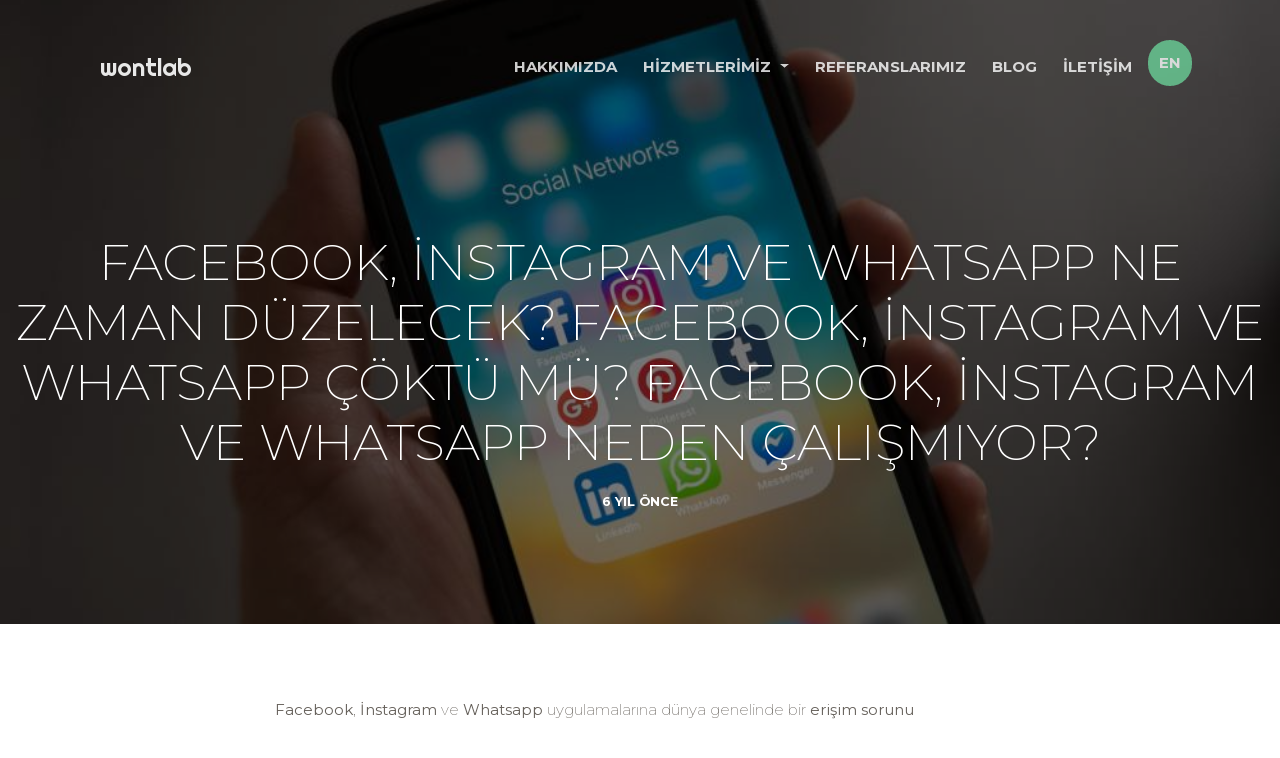

--- FILE ---
content_type: text/html; charset=UTF-8
request_url: https://wontlab.com/blog/teknoloji/facebook-instagram-ve-whatsapp-ne-zaman-duzelecek
body_size: 7633
content:
<!DOCTYPE html>
<html lang="tr">

<head>
    <meta charset="UTF-8" />
<meta name="viewport" content="width=device-width, initial-scale=1.0, maximum-scale=1.0, user-scalable=0, shrink-to-fit=no" />
<meta http-equiv="X-UA-Compatible" content="IE=edge,chrome=1" />

<meta name="author" content="wontlab" />
<title>Facebook, İnstagram ve Whatsapp Ne zaman düzelecek? Facebook, İnstagram ve Whatsapp Çöktü mü? Facebook, İnstagram ve Whatsapp Neden Çalışmıyor?</title>
<meta name="keywords" content="facebook,instagram,whatsapp, whatsapp çöktü mü,fecebook çöktü mü,instagram çöktü mü,whatsapp foto gitmiyor,facebooktan son dakika açıklaması,">
<meta name="description" content="Facebook, İnstagram ve Whatsapp Ne zaman düzelecek? Facebook, İnstagram ve Whatsapp Çöktü mü? Facebook, İnstagram ve Whatsapp Neden Çalışmıyor?">
<meta name="abstract" content="Wontlab Bilişim yazılım, web tasarım, SEO, SEM, RTB ve dijital pazarlama alanında faaliyet gösteren bir teknoloji firmasıdır. Websitelerimiz wix ile uyumludur.">
<!-- Schema.org markup for Google+ -->
<meta itemprop="name" content="setting('site.title')">
<meta itemprop="description" content="Facebook, İnstagram ve Whatsapp Ne zaman düzelecek? Facebook, İnstagram ve Whatsapp Çöktü mü? Facebook, İnstagram ve Whatsapp Neden Çalışmıyor?">
<meta itemprop="image" content="">
<meta name="classification" content="website">
<meta name="language" content="Türkçe">
<meta name="viewport" content="width=device-width, initial-scale=1" />
<!-- Open Graph data -->
<meta property="og:title" content="Facebook, İnstagram ve Whatsapp Ne zaman düzelecek? Facebook, İnstagram ve Whatsapp Çöktü mü? Facebook, İnstagram ve Whatsapp Neden Çalışmıyor?">
<meta property="og:site_name" content="www.wontlab.com">
<meta property="og:type" content="website">
<meta property="og:url" content="https://wontlab.com/blog/teknoloji/facebook-instagram-ve-whatsapp-ne-zaman-duzelecek">
<meta property="og:image" content="https://wontlab.com/storage/posts/July2019/A9ACErLYqjhIeWJrEFOK.jpg">
<meta property="og:description" content="Facebook, İnstagram ve Whatsapp Ne zaman düzelecek? Facebook, İnstagram ve Whatsapp Çöktü mü? Facebook, İnstagram ve Whatsapp Neden Çalışmıyor?">
<!-- Twitter Card data -->
<meta name="twitter:card" content="website">
<meta name="twitter:site" content="@wontlab">
<meta name="twitter:creator" content="@kenankartal">
<meta name="twitter:image" content="https://wontlab.com/storage/posts/July2019/A9ACErLYqjhIeWJrEFOK.jpg">
<meta name="twitter:url" content="https://wontlab.com/blog/teknoloji/facebook-instagram-ve-whatsapp-ne-zaman-duzelecek">
<meta name="twitter:title" content="Facebook, İnstagram ve Whatsapp Ne zaman düzelecek? Facebook, İnstagram ve Whatsapp Çöktü mü? Facebook, İnstagram ve Whatsapp Neden Çalışmıyor?">
<meta name="twitter:description" content="Facebook, İnstagram ve Whatsapp Ne zaman düzelecek? Facebook, İnstagram ve Whatsapp Çöktü mü? Facebook, İnstagram ve Whatsapp Neden Çalışmıyor?">
<meta name="csrf-token" content="TqDXFzFn1HFvBcjkmD6aG6n1yrhaKoa22SCVcG5J">
<link rel="canonical" href="https://wontlab.com/blog/teknoloji/facebook-instagram-ve-whatsapp-ne-zaman-duzelecek"/>

<meta name="google-site-verification" content="Uv-Swta9CQHcb8w_L4Iza69GH56Em7Ks-t2Klcunygs" />
<meta name="yandex-verification" content="195b68dfde6b1ae3" />
    <!--     Fonts and icons     -->
<link href="https://fonts.googleapis.com/css?family=Montserrat:400,700,200" rel="stylesheet" />
<link href="https://fonts.googleapis.com/css?family=Righteous&display=swap" rel="stylesheet">
<link href="https://maxcdn.bootstrapcdn.com/font-awesome/latest/css/font-awesome.min.css" rel="stylesheet">
<!-- CSS Files -->
<link href="/site/assets/css/bootstrap.min.css" rel="stylesheet" />
<link href="/site/assets/css/paper-kit.mindc68.css?v=2.3.0" rel="stylesheet" />
<!-- CSS Just for demo purpose, don't include it in your project -->
<link href="/site/assets/demo/demo.css" rel="stylesheet" />
<!-- Wontlab CSS -->
<link href="/css/wontlab.css" rel="stylesheet" />

<link rel="stylesheet" href="https://use.fontawesome.com/releases/v5.3.1/css/all.css" integrity="sha384-mzrmE5qonljUremFsqc01SB46JvROS7bZs3IO2EmfFsd15uHvIt+Y8vEf7N7fWAU" crossorigin="anonymous">
        <!-- Yandex.Metrika counter -->
    <script type="text/javascript" >
        (function(m,e,t,r,i,k,a){m[i]=m[i]||function(){(m[i].a=m[i].a||[]).push(arguments)};
            m[i].l=1*new Date();k=e.createElement(t),a=e.getElementsByTagName(t)[0],k.async=1,k.src=r,a.parentNode.insertBefore(k,a)})
        (window, document, "script", "https://mc.yandex.ru/metrika/tag.js", "ym");

        ym(56917849, "init", {
            clickmap:true,
            trackLinks:true,
            accurateTrackBounce:true,
            webvisor:true
        });
    </script>
    <noscript><div><img src="https://mc.yandex.ru/watch/56917849" style="position:absolute; left:-9999px;" alt="" /></div></noscript>
    <!-- /Yandex.Metrika counter -->

    <script>
        (function (i, s, o, g, r, a, m) {
            i['GoogleAnalyticsObject'] = r;
            i[r] = i[r] || function () {
                (i[r].q = i[r].q || []).push(arguments)
            }, i[r].l = 1 * new Date();
            a = s.createElement(o),
                m = s.getElementsByTagName(o)[0];
            a.async = 1;
            a.src = g;
            m.parentNode.insertBefore(a, m)
        })(window, document, 'script', 'https://www.google-analytics.com/analytics.js', 'ga');

        ga('create', 'UA-46276885-18', 'auto');
        ga('send', 'pageview');
    </script>

    <!-- Global site tag (gtag.js) - Google Analytics -->
    <script async src="https://www.googletagmanager.com/gtag/js?id=UA-132984178-1"></script>
    <script>
        window.dataLayer = window.dataLayer || [];

        function gtag() {
            dataLayer.push(arguments);
        }

        gtag('js', new Date());

        gtag('config', 'UA-132984178-1');
    </script>

</head>

<body class="presentation-page sidebar-collapse">
<!-- Extra details for Live View on GitHub Pages -->
<!-- Google Tag Manager (noscript) -->
<noscript>
    <iframe src="https://www.googletagmanager.com/ns.html?id=GTM-NKDMSK6" height="0" width="0"
            style="display:none;visibility:hidden"></iframe>
</noscript>
<!-- End Google Tag Manager (noscript) -->


    <!-- Navbar -->
<nav class="navbar navbar-expand-lg fixed-top navbar-transparent" color-on-scroll="500">
    <div class="container">
        <div class="navbar-translate">
            <a class="navbar-brand" style="font-family: 'Righteous', cursive; font-weight: 400; text-transform: lowercase;" href="/" rel="tooltip" title="Wontlab Web Solution" data-placement="bottom">
                wontlab
            </a>
            <button class="navbar-toggler" type="button" data-toggle="collapse" data-target="#navigation" aria-controls="navigation-index" aria-expanded="false" aria-label="Toggle navigation">
                <span class="navbar-toggler-bar bar1"></span>
                <span class="navbar-toggler-bar bar2"></span>
                <span class="navbar-toggler-bar bar3"></span>
            </button>
        </div>
        <div class="collapse navbar-collapse" data-nav-image=".//site/assets/img/blurred-image-1.jpg" data-color="orange">
            <ul class="navbar-nav ml-auto">
                        <li class="nav-item">
                <a class="nav-link" href="/tr/hakkimizda">
                    Hakkımızda
                </a>
            </li>
                                <li class="dropdown nav-item">
                <a href="/tr/#" class="dropdown-toggle nav-link" data-toggle="dropdown" aria-expanded="false">
                    Hizmetlerimiz
                </a>
                <div class="dropdown-menu dropdown-menu-right dropdown-danger">
                                            <a href="/tr/yazilim" class="dropdown-item">
                            Yazılım
                        </a>
                                            <a href="/tr/#" class="dropdown-item">
                            E-ticaret
                        </a>
                                            <a href="/tr/web-tasarim" class="dropdown-item">
                            Web Tasarım
                        </a>
                                            <a href="/tr/#" class="dropdown-item">
                            Dijital Pazarlama
                        </a>
                                            <a href="/tr/sosyal-medya-yonetimi-nedir" class="dropdown-item">
                            Sosyal Medya Danışmanlığı
                        </a>
                                            <a href="/tr/arama-motoru-optimizasyonu-seo" class="dropdown-item">
                            Arama Motoru Optimizasyonu (SEO)
                        </a>
                                    </div>
            </li>
                                <li class="nav-item">
                <a class="nav-link" href="/tr/projelerimiz">
                    Referanslarımız
                </a>
            </li>
                                <li class="nav-item">
                <a class="nav-link" href="/tr/blog">
                    Blog
                </a>
            </li>
                                <li class="nav-item">
                <a class="nav-link" href="/tr/iletisim">
                    İletişim
                </a>
            </li>
                <li class="nav-item">
                    <a class="nav-link btn btn-success btn-round" style="color: #fff !important;" href="/en">EN</a>
            </li>
</ul>

        </div>
    </div>
</nav>
<!-- End Navbar -->

    


    <div class="page-header" data-parallax="true" style="background-image: url(https://wontlab.com/storage/posts/July2019/A9ACErLYqjhIeWJrEFOK.jpg);">
        <div class="filter"></div>
        <div class="content-center">
            <div class="motto">
                <h1 class="title-uppercase text-center">Facebook, İnstagram ve Whatsapp Ne zaman düzelecek? Facebook, İnstagram ve Whatsapp Çöktü mü? Facebook, İnstagram ve Whatsapp Neden Çalışmıyor?</h1>
                <br/>
                <div class="col-md-10 ml-auto mr-auto">
                    <div class="text-center">
                                                <h6 class="title-uppercase">6 yıl önce</h6>
                    </div>
                </div>
            </div>
        </div>
    </div>
    <div class="wrapper">
        <div class="main">
            <div class="section section-white">
                <div class="container">
                    <div class="row">
                        <div class="col-md-8 ml-auto mr-auto">
                                                        <div class="article-content">
                                <p><p><strong>Facebook</strong>, <strong>İnstagram</strong> ve <strong>Whatsapp</strong> uygulamalarına d&uuml;nya genelinde bir <strong>erişim sorunu</strong> yaşanmaktadır.</p>
<p><strong>Sosyal medya</strong>da kullanıcılar <strong>Facebook, İnstagram ve Whatsapp ne zaman d&uuml;zelecek?</strong> <strong>Facebook, İnstagram ve Whatsapp &ccedil;&ouml;kt&uuml; m&uuml;?</strong></p>
<p>sorularının yanıtlarını arıyor.&nbsp;Konuya ilişkin Facebook cephesinden son dakika a&ccedil;ıklaması gelirken, Ulaştırma ve Altyapı Bakan Yardımcısından da Twitter &uuml;zerinden a&ccedil;ıklama yaptı.</p>
<p>&nbsp;</p>
<p>Facebook, İnstagram ve Whatsapp uygulamalarında i&ccedil;eriklerin y&uuml;klenmemesi, paylaşım yapılamaması, a&ccedil;ılmaması ve indirilememesi sorunları yaşanmaktadır.</p>
<p>Uygulamaların kullanıcıları Facebook, İnstagram ve Whatsapp &ccedil;&ouml;kt&uuml; m&uuml;? diye merak ediyorlar.</p>
<p>Kullanıcıdan kullanıcıya değişiklik g&ouml;stermesiyle beraber bazı kullanıcılarda yavaş y&uuml;klenme problemleri de yaşanmaktadır.</p>
<p>Facebook, İnstagram ve Whatsapp erişim sorununa Facebook'tan resmi a&ccedil;ıklama geldi.</p>
<p>&nbsp;</p>
<p><strong>WHATSAPP, INSTAGRAM VE FACEBOOK NE ZAMAN D&Uuml;ZELİR?</strong></p>
<p>&nbsp;</p>
<p>Facebook, İnstagram ve Whatsapp'ta d&uuml;nya genelinde yaşanan erişim sorunu hala devam etmektedir. Sosyal medyada yaşanan soruna Facebook ve Ulaştırma ve Altyapı Bakan</p>
<p>Yardımcısı'ndan a&ccedil;ıklama gelmiş olsa da Facebook, İnstagram ve Whatsapp sorununun ne zaman d&uuml;zeleceği konusunda sessizlik devam etmektedir.</p>
<p>&nbsp;</p>
<p><strong>FACEBOOK'TAN SON DAKİKA A&Ccedil;IKLAMASI</strong></p>
<p>&nbsp;</p>
<p>Problem ile ilgili Facebook'tan son dakika resmi a&ccedil;ıklaması geldi. #facebookdown hashtagiyle Twitter'dan yapılan a&ccedil;ıklamada "Kullanıcılarımızın uygulamalarımızda fotoğraf, video ve diğer i&ccedil;erikleri</p>
<p>indirirken veya y&uuml;klerken sorun yaşadıklarının farkındayız. Bu durum i&ccedil;in &uuml;zg&uuml;n&uuml;z ve en kısa s&uuml;rede sorunu ortadan kaldırmak i&ccedil;in &ccedil;alışıyoruz." s&ouml;ylendi.</p>
<p>&nbsp;</p>
<p><strong>BAKAN YARDIMCISI'NDAN SON DAKİKA A&Ccedil;IKLAMASI</strong></p>
<p>&nbsp;</p>
<p>D&uuml;nya &ccedil;apında yaşanan Facebook, İnstagram ve Whatsapp sorununa y&ouml;nelik Ulaştırma ve Altyapı Bakan Yardımcısı Dr. &Ouml;mer Fatih Sayan Twitter'dan son dakika a&ccedil;ıklaması yaptı.</p>
<p>Sayan; "Facebook, İnstagram ve Whatsapp uygulamalarında d&uuml;nya genelinde sıkıntılar yaşanmaktadır. Genel kaynaklı sorundan &uuml;lkemizdeki kullanıcılar da kısmen etkilenmektedir." dedi.</p></p>

                                

                                                            </div>
                            <br/>
                            <div class="article-footer">
                                <div class="container">
                                    <div class="row">
                                        <div class="col-md-6">
                                            <h5>Etiketler:</h5>
                                                                                                                                    <span class="badge badge-pill badge-default">facebook</span>
                                                                                        <span class="badge badge-pill badge-default">instagram</span>
                                                                                        <span class="badge badge-pill badge-default">whatsapp</span>
                                                                                        <span class="badge badge-pill badge-default"> whatsapp çöktü mü</span>
                                                                                        <span class="badge badge-pill badge-default">fecebook çöktü mü</span>
                                                                                        <span class="badge badge-pill badge-default">instagram çöktü mü</span>
                                                                                        <span class="badge badge-pill badge-default">whatsapp foto gitmiyor</span>
                                                                                        <span class="badge badge-pill badge-default">facebooktan son dakika açıklaması</span>
                                                                                        <span class="badge badge-pill badge-default"></span>
                                                                                    </div>
                                        <div class="col-md-4 ml-auto" id="share">
                                            <div class="sharing">
    <h5>Paylaş</h5>
    <button class="btn btn-just-icon btn-twitter"
            href="https://twitter.com/intent/tweet?" target="_blank"
            title="Tweet"
            onclick="window.open('https://twitter.com/intent/tweet?text=' +
            encodeURIComponent(document.title) + ':%20 ' + encodeURIComponent(document.URL)); return false;">
        <i class="fa fa-twitter"></i>
    </button>

    <button class="btn btn-just-icon btn-facebook"
            href="https://www.facebook.com/sharer/sharer.php?u=&t="
            title="Share on Facebook" target="_blank"
            onclick="window.open('https://www.facebook.com/sharer/sharer.php?u=' +
            encodeURIComponent(document.URL) + '&t=' + encodeURIComponent(document.URL)); return false;">
        <i class="fa fa-facebook"> </i>
    </button>





    <button class="btn btn-just-icon btn-pinterest"
            href="http://pinterest.com/pin/create/button/?url=&description="
            target="_blank" title="Pin it"
            onclick="window.open('http://pinterest.com/pin/create/button/?url=' +
            encodeURIComponent(document.URL) + '&description=' + encodeURIComponent(document.title)); return false;">
        <i class="fa fa-pinterest-p" aria-hidden="true"></i>
    </button>

    <button class="btn btn-just-icon btn-reddit"
            href="http://www.reddit.com/submit?url=&title=" target="_blank"
            title="Submit to Reddit"
            onclick="window.open('http://www.reddit.com/submit?url=' +
            encodeURIComponent(document.URL) + '&title=' + encodeURIComponent(document.title)); return false;">
        <i class="fa fa-reddit-alien" aria-hidden="true"></i>
    </button>
</div>
;
                                        </div>
                                    </div>
                                </div>
                            </div>
                            <hr>
                            <div class="container">
                                <div class="row">
                                    <div class="media">
                                        <a class="pull-left" href="#">
                                            <div class="avatar big-avatar">
                                                <img class="media-object" alt="Thor Son of Odin"
                                                     src="https://wontlab.com/storage/users/May2019/A9msddyNbbUV2l24Ls7e.jpg">
                                            </div>
                                        </a>
                                        <div class="media-body">
                                            <h4 class="media-heading">Thor Son of Odin</h4>
                                            
                                            <p></p>
                                        </div>
                                    </div>
                                </div>
                                
                            </div>
                        </div>
                    </div>
                    
                </div>
            </div>
        </div>
    </div>
<footer class="footer footer-black footer-big">
    <div class="container">
        <div class="row">
            <div class="col-md-4 col-sm-4 ml-auto mr-auto">
                <div class="logo text-center">
                    <h3 style="font-family: 'Righteous', cursive; font-weight: 400;">wontlab</h3>
                    <hr />
                    <div class="links">
                        <ul>
                            <li>
                                <a target="_blank" href="tel:05375611358"><i class="nc-icon nc-mobile"></i>  0 (537) 561 13 58</a>
                            </li>
                            <li>
                                <a target="_blank" href="/cdn-cgi/l/email-protection#87eee9e1e8c7f0e8e9f3ebe6e5a9e4e8eab8f4f2e5ede2e4f3bacae2f5efe6e5e6aba7fee6f5e34336ea4336e94336fde6a7eeeff3eefee6e44336eaa7f1e6f5a6">
                                    <i class="nc-icon nc-email-85"></i>  <span class="__cf_email__" data-cfemail="d1b8bfb7be91a6bebfa5bdb0b3ffb2bebc">[email&#160;protected]</span>
                                </a>
                            </li>
                        </ul>
                    </div>
                </div>
            </div>
            <div class="col-md-6 offset-md-2 col-sm-8">
                <div class="links">
                    <ul>
                        <li>
                            <a href="/">
                                Anasayfa
                            </a>
                        </li>
                        <li>
                            <a href="/hakkimizda">
                                Hakkımızda
                            </a>
                        </li>
                        <li>
                            <a href="/projelerimiz">
                                Referanslarımız
                            </a>
                        </li>
                        <li>
                            <a href="/blog">
                                Blog
                            </a>
                        </li>
                        <li>
                            <a href="/iletisim">
                                İletisim
                            </a>
                        </li>
                    </ul>
                    <hr />
                    <div class="copyright">
                        <div class="pull-left">
                            © 2018 -
                            <script data-cfasync="false" src="/cdn-cgi/scripts/5c5dd728/cloudflare-static/email-decode.min.js"></script><script>
                                document.write(new Date().getFullYear())
                            </script>, made with <i class="fa fa-heart heart"></i> in Istanbul
                        </div>
                        <div class="pull-right">
                            <ul>
                                <li>
                                    <a href="/sartlar">
                                        Şartlar                                    </a>
                                </li>
                                |
                                <li>
                                    <a href="/gizlilik">
                                        Gizlilik                                    </a>
                                </li>
                            </ul>
                        </div>
                    </div>
                </div>
            </div>
        </div>
    </div>
</footer>

<!--   Core JS Files   -->
<script src="/site/assets/js/core/jquery.min.js" type="text/javascript"></script>
<script src="/site/assets/js/core/popper.min.js" type="text/javascript"></script>
<script src="/site/assets/js/core/bootstrap.min.js" type="text/javascript"></script>
<!--  Plugin for Switches, full documentation here: http://www.jque.re/plugins/version3/bootstrap.switch/ -->
<script src="/site/assets/js/plugins/bootstrap-switch.js"></script>
<!--  Plugin for the Sliders, full documentation here: http://refreshless.com/nouislider/ -->
<script src="/site/assets/js/plugins/nouislider.min.js" type="text/javascript"></script>
<!--  Plugin for the DatePicker, full documentation here: https://github.com/uxsolutions/bootstrap-datepicker -->
<script src="/site/assets/js/plugins/moment.min.js"></script>
<!--	Plugin for Tags, full documentation here: https://github.com/bootstrap-tagsinput/bootstrap-tagsinputs  -->
<script src="/site/assets/js/plugins/bootstrap-tagsinput.js"></script>
<!--	Plugin for Select, full documentation here: http://silviomoreto.github.io/bootstrap-select -->
<script src="/site/assets/js/plugins/bootstrap-selectpicker.js" type="text/javascript"></script>
<!--	Plugin for Datetimepicker, full documentation here: https://eonasdan.github.io/bootstrap-datetimepicker/ -->
<script src="/site/assets/js/plugins/bootstrap-datetimepicker.js" type="text/javascript"></script>
<!--  Vertical nav - dots -->
<!--  Photoswipe files -->
<script src="/site/assets/js/plugins/photo_swipe/photoswipe.min.js"></script>
<script src="/site/assets/js/plugins/photo_swipe/photoswipe-ui-default.min.js"></script>
<script src="/site/assets/js/plugins/photo_swipe/init-gallery.js"></script>
<!--  for Jasny fileupload -->
<script src="/site/assets/js/plugins/jasny-bootstrap.min.js"></script>
<!-- Control Center for Paper Kit: parallax effects, scripts for the example pages etc -->
<script src="/site/assets/js/paper-kit.mindc68.js?v=2.3.0" type="text/javascript"></script>
<!--  Google Maps Plugin    -->
<script type="text/javascript" src="https://maps.googleapis.com/maps/api/js?key=AIzaSyDvhhdEKStsq87ggGAVdEawuktBSeD93Jk"></script>
<!--  Plugin for presentation page - isometric cards  -->
<script src="/site/assets/js/plugins/presentation-page/main.js"></script>
<!-- Sharrre libray -->
<script src="/site/assets/demo/jquery.sharrre.js"></script>

<script>
    $(document).ready(function() {

        $sidebar = $('.sidebar');
        $sidebar_img_container = $sidebar.find('.sidebar-background');

        $full_page = $('.full-page');

        $sidebar_responsive = $('body > .navbar-collapse');
        sidebar_mini_active = true;

        window_width = $(window).width();

        fixed_plugin_open = $('.sidebar .sidebar-wrapper .nav li.active a p').html();

        // if( window_width > 767 && fixed_plugin_open == 'Dashboard' ){
        //     if($('.fixed-plugin .dropdown').hasClass('show-dropdown')){
        //         $('.fixed-plugin .dropdown').addClass('show');
        //     }
        //
        // }

        $('.fixed-plugin a').click(function(event) {
            // Alex if we click on switch, stop propagation of the event, so the dropdown will not be hide, otherwise we set the  section active
            if ($(this).hasClass('switch-trigger')) {
                if (event.stopPropagation) {
                    event.stopPropagation();
                } else if (window.event) {
                    window.event.cancelBubble = true;
                }
            }
        });

        $('.fixed-plugin .active-color span').click(function() {
            $full_page_background = $('.full-page-background');

            $(this).siblings().removeClass('active');
            $(this).addClass('active');

            var new_color = $(this).data('color');

            if ($sidebar.length != 0) {
                $sidebar.attr('data-active-color', new_color);
            }

            if ($full_page.length != 0) {
                $full_page.attr('data-active-color', new_color);
            }

            if ($sidebar_responsive.length != 0) {
                $sidebar_responsive.attr('data-active-color', new_color);
            }
        });

        $('.fixed-plugin .background-color span').click(function() {
            $(this).siblings().removeClass('active');
            $(this).addClass('active');

            var new_color = $(this).data('color');

            if ($sidebar.length != 0) {
                $sidebar.attr('data-color', new_color);
            }

            if ($full_page.length != 0) {
                $full_page.attr('filter-color', new_color);
            }

            if ($sidebar_responsive.length != 0) {
                $sidebar_responsive.attr('data-color', new_color);
            }
        });

        $('.fixed-plugin .img-holder').click(function() {
            $full_page_background = $('.full-page-background');

            $(this).parent('li').siblings().removeClass('active');
            $(this).parent('li').addClass('active');


            var new_image = $(this).find("img").attr('src');

            if ($sidebar_img_container.length != 0 && $('.switch-sidebar-image input:checked').length != 0) {
                $sidebar_img_container.fadeOut('fast', function() {
                    $sidebar_img_container.css('background-image', 'url("' + new_image + '")');
                    $sidebar_img_container.fadeIn('fast');
                });
            }

            if ($full_page_background.length != 0 && $('.switch-sidebar-image input:checked').length != 0) {
                var new_image_full_page = $('.fixed-plugin li.active .img-holder').find('img').data('src');

                $full_page_background.fadeOut('fast', function() {
                    $full_page_background.css('background-image', 'url("' + new_image_full_page + '")');
                    $full_page_background.fadeIn('fast');
                });
            }

            if ($('.switch-sidebar-image input:checked').length == 0) {
                var new_image = $('.fixed-plugin li.active .img-holder').find("img").attr('src');
                var new_image_full_page = $('.fixed-plugin li.active .img-holder').find('img').data('src');

                $sidebar_img_container.css('background-image', 'url("' + new_image + '")');
                $full_page_background.css('background-image', 'url("' + new_image_full_page + '")');
            }

            if ($sidebar_responsive.length != 0) {
                $sidebar_responsive.css('background-image', 'url("' + new_image + '")');
            }
        });

        $('.switch-sidebar-image input').on("switchChange.bootstrapSwitch", function() {
            $full_page_background = $('.full-page-background');

            $input = $(this);

            if ($input.is(':checked')) {
                if ($sidebar_img_container.length != 0) {
                    $sidebar_img_container.fadeIn('fast');
                    $sidebar.attr('data-image', '#');
                }

                if ($full_page_background.length != 0) {
                    $full_page_background.fadeIn('fast');
                    $full_page.attr('data-image', '#');
                }

                background_image = true;
            } else {
                if ($sidebar_img_container.length != 0) {
                    $sidebar.removeAttr('data-image');
                    $sidebar_img_container.fadeOut('fast');
                }

                if ($full_page_background.length != 0) {
                    $full_page.removeAttr('data-image', '#');
                    $full_page_background.fadeOut('fast');
                }

                background_image = false;
            }
        });


        $('.switch-mini input').on("switchChange.bootstrapSwitch", function() {
            $body = $('body');

            $input = $(this);

            if (paperDashboard.misc.sidebar_mini_active == true) {
                $('body').removeClass('sidebar-mini');
                paperDashboard.misc.sidebar_mini_active = false;

                $('.sidebar .sidebar-wrapper, .main-panel').perfectScrollbar();

            } else {

                $('.sidebar .sidebar-wrapper, .main-panel').perfectScrollbar('destroy');

                setTimeout(function() {
                    $('body').addClass('sidebar-mini');

                    paperDashboard.misc.sidebar_mini_active = true;
                }, 300);
            }

            // we simulate the window Resize so the charts will get updated in realtime.
            var simulateWindowResize = setInterval(function() {
                window.dispatchEvent(new Event('resize'));
            }, 180);

            // we stop the simulation of Window Resize after the animations are completed
            setTimeout(function() {
                clearInterval(simulateWindowResize);
            }, 1000);

        });

    });
</script>
<script type="text/javascript">
    (function() {
        function getRandomInt(min, max) {
            return Math.floor(Math.random() * (max - min + 1)) + min;
        }

        new IsoGrid(document.querySelector('.isolayer--deco1'), {
            transform: 'translateX(33vw) translateY(-340px) rotateX(45deg) rotateZ(45deg)',
            stackItemsAnimation: {
                properties: function(pos) {
                    return {
                        translateZ: (pos + 1) * 30,
                        rotateZ: getRandomInt(-4, 4)
                    };
                },
                options: function(pos, itemstotal) {
                    return {
                        type: dynamics.bezier,
                        duration: 500,
                        points: [{
                            "x": 0,
                            "y": 0,
                            "cp": [{
                                "x": 0.2,
                                "y": 1
                            }]
                        }, {
                            "x": 1,
                            "y": 1,
                            "cp": [{
                                "x": 0.3,
                                "y": 1
                            }]
                        }],
                        delay: (itemstotal - pos - 1) * 40
                    };
                }
            }
        });
    })();
</script>
<!-- Wontlab JS -->
<script src="/js/wontlab.js" type="text/javascript"></script>
<script src="/js/wontlab-form.js" type="text/javascript"></script>
<script src="/js/snow.js" type="text/javascript"></script>

<script src="https://cdnjs.cloudflare.com/ajax/libs/jscroll/2.4.1/jquery.jscroll.min.js"></script>
<script defer src="https://static.cloudflareinsights.com/beacon.min.js/vcd15cbe7772f49c399c6a5babf22c1241717689176015" integrity="sha512-ZpsOmlRQV6y907TI0dKBHq9Md29nnaEIPlkf84rnaERnq6zvWvPUqr2ft8M1aS28oN72PdrCzSjY4U6VaAw1EQ==" data-cf-beacon='{"version":"2024.11.0","token":"539dee5d7024436f8c0af54f630d372a","r":1,"server_timing":{"name":{"cfCacheStatus":true,"cfEdge":true,"cfExtPri":true,"cfL4":true,"cfOrigin":true,"cfSpeedBrain":true},"location_startswith":null}}' crossorigin="anonymous"></script>
</body>

</html>


--- FILE ---
content_type: text/css
request_url: https://wontlab.com/site/assets/css/paper-kit.mindc68.css?v=2.3.0
body_size: 39766
content:
/*!

 =========================================================
 * Paper Kit 2 Pro - v2.3.0
 =========================================================

 * Product Page: https://www.creative-tim.com/product/paper-kit-2-pro
 * Copyright 2019 Creative Tim (http://www.creative-tim.com)

 * Designed by www.invisionapp.com Coded by www.creative-tim.com

 =========================================================

 * The above copyright notice and this permission notice shall be included in all copies or substantial portions of the Software.

 */.bootstrap-switch{display:inline-block;direction:ltr;cursor:pointer;border-radius:30px;border:0;position:relative;text-align:left;overflow:hidden;margin-bottom:5px;line-height:8px;width:61px!important;height:26px;outline:none;z-index:0;margin-right:1px;-webkit-user-select:none;-moz-user-select:none;-ms-user-select:none;user-select:none;vertical-align:middle;transition:border-color .15s ease-in-out,box-shadow .15s ease-in-out}.bootstrap-switch .bootstrap-switch-container{display:inline-flex;top:0;height:26px;border-radius:4px;transform:translateZ(0);width:100px!important}.bootstrap-switch .bootstrap-switch-handle-off,.bootstrap-switch .bootstrap-switch-handle-on,.bootstrap-switch .bootstrap-switch-label{box-sizing:border-box;cursor:pointer;display:inline-block!important;height:100%;color:#fff;padding:6px 12px;font-size:11px;text-indent:-5px;line-height:15px;transition:.25s ease-out}.bootstrap-switch .bootstrap-switch-handle-off i,.bootstrap-switch .bootstrap-switch-handle-on i,.bootstrap-switch .bootstrap-switch-label i{font-size:12px;line-height:14px}.bootstrap-switch .bootstrap-switch-handle-off,.bootstrap-switch .bootstrap-switch-handle-on{text-align:center;z-index:1;float:left;width:50%!important;background-color:#66615b}.bootstrap-switch .bootstrap-switch-handle-off.bootstrap-switch-primary,.bootstrap-switch .bootstrap-switch-handle-on.bootstrap-switch-primary{color:#fff;background:#7a9e9f}.bootstrap-switch .bootstrap-switch-handle-off.bootstrap-switch-info,.bootstrap-switch .bootstrap-switch-handle-on.bootstrap-switch-info{color:#fff;background:#68b3c8}.bootstrap-switch .bootstrap-switch-handle-off.bootstrap-switch-success,.bootstrap-switch .bootstrap-switch-handle-on.bootstrap-switch-success{color:#fff;background:#7ac29a}.bootstrap-switch .bootstrap-switch-handle-off.bootstrap-switch-warning,.bootstrap-switch .bootstrap-switch-handle-on.bootstrap-switch-warning{background:#f3bb45;color:#fff}.bootstrap-switch .bootstrap-switch-handle-off.bootstrap-switch-danger,.bootstrap-switch .bootstrap-switch-handle-on.bootstrap-switch-danger{color:#fff;background:#eb5e28}.bootstrap-switch .bootstrap-switch-handle-off.bootstrap-switch-default{color:#fff;background:#cfcfca}.bootstrap-switch .bootstrap-switch-label{text-align:center;z-index:100;color:#333;background:#fff;width:22px!important;height:22px;margin:2px -11px;border-radius:12px;position:relative;float:left;padding:0;background-color:#fff;box-shadow:inset 0 1px 1px #fff,0 1px 1px rgba(0,0,0,.25)}.bootstrap-switch .bootstrap-switch-handle-on{border-bottom-left-radius:3px;border-top-left-radius:3px}.bootstrap-switch .bootstrap-switch-handle-off{text-indent:6px}.bootstrap-switch input[type=checkbox],.bootstrap-switch input[type=radio]{position:absolute!important;top:0;left:0;opacity:0;filter:alpha(opacity=0);z-index:-1}.bootstrap-switch input[type=checkbox].form-control,.bootstrap-switch input[type=radio].form-control{height:auto}.bootstrap-switch.bootstrap-switch-mini .bootstrap-switch-handle-off,.bootstrap-switch.bootstrap-switch-mini .bootstrap-switch-handle-on,.bootstrap-switch.bootstrap-switch-mini .bootstrap-switch-label{padding:1px 5px;font-size:12px;line-height:1.5}.bootstrap-switch.bootstrap-switch-small .bootstrap-switch-handle-off,.bootstrap-switch.bootstrap-switch-small .bootstrap-switch-handle-on,.bootstrap-switch.bootstrap-switch-small .bootstrap-switch-label{padding:5px 10px;font-size:12px;line-height:1.5}.bootstrap-switch.bootstrap-switch-large .bootstrap-switch-handle-off,.bootstrap-switch.bootstrap-switch-large .bootstrap-switch-handle-on,.bootstrap-switch.bootstrap-switch-large .bootstrap-switch-label{padding:6px 16px;font-size:18px;line-height:1.33}.bootstrap-switch.bootstrap-switch-disabled,.bootstrap-switch.bootstrap-switch-indeterminate,.bootstrap-switch.bootstrap-switch-readonly{cursor:default!important}.bootstrap-switch.bootstrap-switch-disabled .bootstrap-switch-handle-off,.bootstrap-switch.bootstrap-switch-disabled .bootstrap-switch-handle-on,.bootstrap-switch.bootstrap-switch-disabled .bootstrap-switch-label,.bootstrap-switch.bootstrap-switch-indeterminate .bootstrap-switch-handle-off,.bootstrap-switch.bootstrap-switch-indeterminate .bootstrap-switch-handle-on,.bootstrap-switch.bootstrap-switch-indeterminate .bootstrap-switch-label,.bootstrap-switch.bootstrap-switch-readonly .bootstrap-switch-handle-off,.bootstrap-switch.bootstrap-switch-readonly .bootstrap-switch-handle-on,.bootstrap-switch.bootstrap-switch-readonly .bootstrap-switch-label{opacity:.5;filter:alpha(opacity=50);cursor:default!important}.bootstrap-switch.bootstrap-switch-animate .bootstrap-switch-container{transition:margin-left .5s}.bootstrap-switch.bootstrap-switch-inverse .bootstrap-switch-handle-on{border-bottom-left-radius:0;border-top-left-radius:0;border-bottom-right-radius:3px;border-top-right-radius:3px}.bootstrap-switch.bootstrap-switch-inverse .bootstrap-switch-handle-off{border-bottom-right-radius:0;border-top-right-radius:0;border-bottom-left-radius:3px;border-top-left-radius:3px}.bootstrap-switch.bootstrap-switch-on .bootstrap-switch-container{margin-left:-2px!important}.bootstrap-switch.bootstrap-switch-off .bootstrap-switch-container{margin-left:-37px!important}.bootstrap-switch.bootstrap-switch-on:hover .bootstrap-switch-label{width:26px!important;margin:2px -15px}.bootstrap-switch.bootstrap-switch-off:hover .bootstrap-switch-label{width:26px!important;margin:2px -15px -13px -11px}.bootstrap-switch.bootstrap-switch-on .bootstrap-switch-handle-off{background-color:#66615b}.bootstrap-switch.bootstrap-switch-off .bootstrap-switch-handle-on{background-color:#cfcfca}.bootstrap-switch.bootstrap-switch-on .bootstrap-switch-danger{background-color:#eb5e28}.bootstrap-switch.bootstrap-switch-on .bootstrap-switch-warning{background-color:#f3bb45}.bootstrap-switch.bootstrap-switch-on .bootstrap-switch-success{background-color:#7ac29a}.bootstrap-switch.bootstrap-switch-on .bootstrap-switch-primary{background-color:#7a9e9f}.bootstrap-switch.bootstrap-switch-on .bootstrap-switch-info{background-color:#68b3c8}.bootstrap-switch.bootstrap-switch-on .bootstrap-switch-default{background-color:#66615b}.bootstrap-switch.bootstrap-switch-off .bootstrap-switch-danger,.bootstrap-switch.bootstrap-switch-off .bootstrap-switch-info,.bootstrap-switch.bootstrap-switch-off .bootstrap-switch-primary,.bootstrap-switch.bootstrap-switch-off .bootstrap-switch-success,.bootstrap-switch.bootstrap-switch-off .bootstrap-switch-warning{background-color:#cfcfca}

/*! nouislider - 13.1.1 - 2/14/2019 */.noUi-target,.noUi-target *{-webkit-touch-callout:none;-webkit-tap-highlight-color:transparent;-webkit-user-select:none;-ms-touch-action:none;touch-action:none;-ms-user-select:none;-moz-user-select:none;user-select:none;box-sizing:border-box}.noUi-target{position:relative;direction:ltr}.noUi-base,.noUi-connects{width:100%;height:100%;position:relative;z-index:1}.noUi-connects{overflow:hidden;z-index:0}.noUi-connect,.noUi-origin{will-change:transform;position:absolute;z-index:1;top:0;left:0;height:100%;width:100%;transform-origin:0 0}html:not([dir=rtl]) .noUi-horizontal .noUi-origin{left:auto;right:0}.noUi-vertical .noUi-origin{width:0}.noUi-horizontal .noUi-origin{height:0}.noUi-handle{position:absolute}.noUi-state-tap .noUi-connect,.noUi-state-tap .noUi-origin{transition:transform .3s}.noUi-state-drag *{cursor:inherit!important}.noUi-horizontal{height:1px}.noUi-horizontal .noUi-handle{border-radius:50%;background-color:#fff;box-shadow:0 1px 13px 0 rgba(0,0,0,.2);height:15px;width:15px;cursor:pointer;margin-left:-10px;margin-top:-7px}.noUi-vertical{width:18px}.noUi-vertical .noUi-handle{width:28px;height:34px;left:-6px;top:-17px}html:not([dir=rtl]) .noUi-horizontal .noUi-handle{right:-15px;left:auto;outline:none}.noUi-target{background-color:hsla(0,0%,71%,.3)}.noUi-connect,.noUi-connects,.noUi-target{border-radius:3px}.noUi-connect{background:#66615b;transition:background .45s}.noUi-draggable{cursor:ew-resize}.noUi-vertical .noUi-draggable{cursor:ns-resize}.noUi-handle{border-radius:3px;background:#fff;cursor:default;box-shadow:inset 0 0 1px #fff,inset 0 1px 7px #ebebeb,0 3px 6px -3px #bbb;-webkit-transition:.3s ease 0s;-moz-transition:.3s ease 0s;-ms-transition:.3s ease 0s;-o-transform:.3s ease 0s;transition:.3s ease 0s}.noUi-active{transform:scale3d(1.5,1.5,1)}[disabled] .noUi-connect{background:#b8b8b8}[disabled].noUi-handle,[disabled] .noUi-handle,[disabled].noUi-target{cursor:not-allowed}.noUi-pips,.noUi-pips *{box-sizing:border-box}.noUi-pips{position:absolute;color:#999}.noUi-value{position:absolute;white-space:nowrap;text-align:center}.noUi-value-sub{color:#ccc;font-size:10px}.noUi-marker{position:absolute;background:#ccc}.noUi-marker-large,.noUi-marker-sub{background:#aaa}.noUi-pips-horizontal{padding:10px 0;height:80px;top:100%;left:0;width:100%}.noUi-value-horizontal{transform:translate(-50%,50%,0)}.noUi-rtl .noUi-value-horizontal{transform:translate(50%,50%)}.noUi-marker-horizontal.noUi-marker{margin-left:-1px;width:2px;height:5px}.noUi-marker-horizontal.noUi-marker-sub{height:10px}.noUi-marker-horizontal.noUi-marker-large{height:15px}.noUi-pips-vertical{padding:0 10px;height:100%;top:0;left:100%}.noUi-value-vertical{transform:translate3d(0,50%,0);padding-left:25px}.noUi-rtl .noUi-value-vertical{transform:translateY(50%)}.noUi-marker-vertical.noUi-marker{width:5px;height:2px;margin-top:-1px}.noUi-marker-vertical.noUi-marker-sub{width:10px}.noUi-marker-vertical.noUi-marker-large{width:15px}.noUi-tooltip{display:block;position:absolute;border:1px solid #d9d9d9;border-radius:3px;background:#fff;color:#000;padding:5px;text-align:center;white-space:nowrap}.noUi-horizontal .noUi-tooltip{transform:translate(-50%);left:50%;bottom:120%}.noUi-vertical .noUi-tooltip{transform:translateY(-50%);top:50%;right:120%}.slider.slider-neutral.noUi-connect,.slider.slider-neutral .noUi-connect{background-color:#fff}.slider.slider-neutral.noUi-target{background-color:hsla(0,0%,100%,.3)}.slider.slider-neutral .noUi-handle{background-color:#fff}.slider.slider-primary.noUi-connect,.slider.slider-primary .noUi-connect{background-color:#51cbce}.slider.slider-primary.noUi-target{background-color:rgba(81,188,218,.2)}.slider.slider-primary .noUi-handle{background-color:#51cbce;box-shadow:0 0 10px 0 #51cbce}.slider.slider-info.noUi-connect,.slider.slider-info .noUi-connect{background-color:#51bcda}.slider.slider-info.noUi-target{background-color:rgba(81,203,206,.2)}.slider.slider-info .noUi-handle{background-color:#51bcda;box-shadow:0 0 10px 0 #51bcda}.slider.slider-success.noUi-connect,.slider.slider-success .noUi-connect{background-color:#6bd098}.slider.slider-success.noUi-target{background-color:rgba(107,208,152,.2)}.slider.slider-success .noUi-handle{background-color:#6bd098;box-shadow:0 0 10px 0 #6bd098}.slider.slider-warning.noUi-connect,.slider.slider-warning .noUi-connect{background-color:#fbc658}.slider.slider-warning.noUi-target{background-color:rgba(251,198,88,.2)}.slider.slider-warning .noUi-handle{background-color:#fbc658;box-shadow:0 0 10px 0 #fbc658}.slider.slider-danger.noUi-connect,.slider.slider-danger .noUi-connect{background-color:#f5593d}.slider.slider-danger.noUi-target{background-color:rgba(245,89,61,.2)}.slider.slider-danger .noUi-handle{background-color:#f5593d;box-shadow:0 0 10px 0 #f5593d}

/*!
 * Bootstrap-select v1.13.2 (https://developer.snapappointments.com/bootstrap-select)
 *
 * Copyright 2012-2018 SnapAppointments, LLC
 * Licensed under MIT (https://github.com/snapappointments/bootstrap-select/blob/master/LICENSE)
 */.bootstrap-select>select.bs-select-hidden,select.bs-select-hidden,select.selectpicker{display:none!important}.bootstrap-select{width:100%!important}.bootstrap-select .dropdown-menu{overflow:visible!important;min-width:100%!important}.bootstrap-select .dropdown-menu .dropdown-item:focus{outline:none}.bootstrap-select .dropdown-menu .dropdown-item:first-child{border-top-left-radius:0;border-top-right-radius:0}.bootstrap-select .dropdown-menu .dropdown-item:last-child{border-bottom-left-radius:0;border-bottom-right-radius:0}.bootstrap-select>.dropdown-toggle{position:relative;width:100%;z-index:1;text-align:right;white-space:nowrap}.bootstrap-select>.dropdown-toggle:after{margin-top:0}.bootstrap-select>.dropdown-toggle.bs-placeholder,.bootstrap-select>.dropdown-toggle.bs-placeholder:active,.bootstrap-select>.dropdown-toggle.bs-placeholder:focus,.bootstrap-select>.dropdown-toggle.bs-placeholder:hover{color:#999}.bootstrap-select>.dropdown-toggle.bs-placeholder.btn-danger,.bootstrap-select>.dropdown-toggle.bs-placeholder.btn-danger:active,.bootstrap-select>.dropdown-toggle.bs-placeholder.btn-danger:focus,.bootstrap-select>.dropdown-toggle.bs-placeholder.btn-danger:hover,.bootstrap-select>.dropdown-toggle.bs-placeholder.btn-dark,.bootstrap-select>.dropdown-toggle.bs-placeholder.btn-dark:active,.bootstrap-select>.dropdown-toggle.bs-placeholder.btn-dark:focus,.bootstrap-select>.dropdown-toggle.bs-placeholder.btn-dark:hover,.bootstrap-select>.dropdown-toggle.bs-placeholder.btn-info,.bootstrap-select>.dropdown-toggle.bs-placeholder.btn-info:active,.bootstrap-select>.dropdown-toggle.bs-placeholder.btn-info:focus,.bootstrap-select>.dropdown-toggle.bs-placeholder.btn-info:hover,.bootstrap-select>.dropdown-toggle.bs-placeholder.btn-primary,.bootstrap-select>.dropdown-toggle.bs-placeholder.btn-primary:active,.bootstrap-select>.dropdown-toggle.bs-placeholder.btn-primary:focus,.bootstrap-select>.dropdown-toggle.bs-placeholder.btn-primary:hover,.bootstrap-select>.dropdown-toggle.bs-placeholder.btn-secondary,.bootstrap-select>.dropdown-toggle.bs-placeholder.btn-secondary:active,.bootstrap-select>.dropdown-toggle.bs-placeholder.btn-secondary:focus,.bootstrap-select>.dropdown-toggle.bs-placeholder.btn-secondary:hover,.bootstrap-select>.dropdown-toggle.bs-placeholder.btn-success,.bootstrap-select>.dropdown-toggle.bs-placeholder.btn-success:active,.bootstrap-select>.dropdown-toggle.bs-placeholder.btn-success:focus,.bootstrap-select>.dropdown-toggle.bs-placeholder.btn-success:hover{color:hsla(0,0%,100%,.5)}.bootstrap-select>select{position:absolute!important;bottom:0;left:50%;display:block!important;width:.5px!important;height:100%!important;padding:0!important;opacity:0!important;border:none}.bootstrap-select>select.mobile-device{top:0;left:0;display:block!important;width:100%!important;z-index:2}.bootstrap-select.is-invalid .dropdown-toggle,.error .bootstrap-select .dropdown-toggle,.has-error .bootstrap-select .dropdown-toggle,.was-validated .bootstrap-select .selectpicker:invalid+.dropdown-toggle{border-color:#b94a48}.bootstrap-select.is-valid .dropdown-toggle,.was-validated .bootstrap-select .selectpicker:valid+.dropdown-toggle{border-color:#28a745}.bootstrap-select.fit-width{width:auto!important}.bootstrap-select:not([class*=col-]):not([class*=form-control]):not(.input-group-btn){width:220px}.bootstrap-select .dropdown-toggle:focus{outline:thin dotted #333!important;outline:5px auto -webkit-focus-ring-color!important;outline-offset:-2px}.bootstrap-select.form-control{margin-bottom:0;padding:0;border:none}:not(.input-group)>.bootstrap-select.form-control:not([class*=col-]){width:100%}.bootstrap-select.form-control.input-group-btn{z-index:auto}.bootstrap-select.form-control.input-group-btn:not(:first-child):not(:last-child)>.btn{border-radius:0}.bootstrap-select:not(.input-group-btn),.bootstrap-select[class*=col-]{float:none;display:inline-block;margin-left:0}.bootstrap-select.dropdown-menu-right,.bootstrap-select[class*=col-].dropdown-menu-right,.row .bootstrap-select[class*=col-].dropdown-menu-right{float:right}.form-group .bootstrap-select,.form-horizontal .bootstrap-select,.form-inline .bootstrap-select{margin-bottom:0}.form-group-lg .bootstrap-select.form-control,.form-group-sm .bootstrap-select.form-control{padding:0}.form-group-lg .bootstrap-select.form-control .dropdown-toggle,.form-group-sm .bootstrap-select.form-control .dropdown-toggle{height:100%;font-size:inherit;line-height:inherit;border-radius:inherit}.bootstrap-select.form-control-lg .dropdown-toggle,.bootstrap-select.form-control-sm .dropdown-toggle{font-size:inherit;line-height:inherit;border-radius:inherit}.bootstrap-select.form-control-sm .dropdown-toggle{padding:.25rem .5rem}.bootstrap-select.form-control-lg .dropdown-toggle{padding:.5rem 1rem}.form-inline .bootstrap-select .form-control{width:100%}.bootstrap-select.disabled,.bootstrap-select>.disabled{cursor:not-allowed}.bootstrap-select.disabled:focus,.bootstrap-select>.disabled:focus{outline:none!important}.bootstrap-select.bs-container{position:absolute;top:0;left:0;height:0!important;padding:0!important}.bootstrap-select.bs-container .dropdown-menu{z-index:1060}.bootstrap-select .dropdown-toggle:before{content:"";display:inline-block}.bootstrap-select .dropdown-toggle .filter-option{position:absolute;top:0;left:0;padding-top:inherit;padding-right:inherit;padding-bottom:inherit;padding-left:inherit;height:100%;width:100%;text-align:left}.bootstrap-select .dropdown-toggle .filter-option-inner{padding-right:inherit}.bootstrap-select .dropdown-toggle .filter-option-inner-inner{overflow:hidden}.bootstrap-select .dropdown-toggle .caret{position:absolute;top:50%;right:12px;margin-top:-2px;vertical-align:middle}.input-group .bootstrap-select.form-control .dropdown-toggle{border-radius:inherit}.bootstrap-select[class*=col-] .dropdown-toggle{width:100%}.bootstrap-select .dropdown-menu{min-width:100%;box-sizing:border-box}.bootstrap-select .dropdown-menu>.inner:focus,.bootstrap-select .dropdown-toggle:focus,.bootstrap-select .dropdown-toggle:focus:active{outline:none!important}.bootstrap-select .dropdown-menu.inner{position:static;float:none;border:0;padding:0;margin:0;border-radius:0;box-shadow:none}.bootstrap-select .dropdown-menu li{position:relative}.bootstrap-select .dropdown-menu li.active small{color:hsla(0,0%,100%,.5)!important}.bootstrap-select .dropdown-menu li.disabled a{cursor:not-allowed}.bootstrap-select .dropdown-menu li a{cursor:pointer;-webkit-user-select:none;-moz-user-select:none;-ms-user-select:none;user-select:none}.bootstrap-select .dropdown-menu li a.opt{position:relative;padding-left:2.25em}.bootstrap-select .dropdown-menu li a span.check-mark{display:none}.bootstrap-select .dropdown-menu li a span.text{display:inline-block}.bootstrap-select .dropdown-menu li small{padding-left:.5em}.bootstrap-select .dropdown-menu .notify{position:absolute;bottom:5px;width:96%;margin:0 2%;min-height:26px;padding:3px 5px;background:#f5f5f5;border:1px solid #e3e3e3;box-shadow:inset 0 1px 1px rgba(0,0,0,.05);pointer-events:none;opacity:.9;box-sizing:border-box}.bootstrap-select .no-results{padding:3px;background:#f5f5f5;margin:0 5px;white-space:nowrap}.bootstrap-select.fit-width .dropdown-toggle .filter-option{position:static;display:inline;padding:0}.bootstrap-select.fit-width .dropdown-toggle .filter-option-inner,.bootstrap-select.fit-width .dropdown-toggle .filter-option-inner-inner{display:inline}.bootstrap-select.fit-width .dropdown-toggle .caret{position:static;top:auto;margin-top:-1px}.bootstrap-select.show-tick .dropdown-menu .selected span.check-mark{position:absolute;display:inline-block;right:15px;top:5px}.bootstrap-select.show-tick .dropdown-menu li a span.text{margin-right:34px}.bootstrap-select .bs-ok-default:after{content:"";display:block;width:.5em;height:1em;border-style:solid;border-width:0 .26em .26em 0;transform:rotate(45deg)}.bootstrap-select.show-menu-arrow.open>.dropdown-toggle,.bootstrap-select.show-menu-arrow.show>.dropdown-toggle{z-index:1061}.bootstrap-select.show-menu-arrow .dropdown-toggle .filter-option:before{content:"";border-left:7px solid transparent;border-right:7px solid transparent;border-bottom:7px solid hsla(0,0%,80%,.2);position:absolute;bottom:-4px;left:9px;display:none}.bootstrap-select.show-menu-arrow .dropdown-toggle .filter-option:after{content:"";border-left:6px solid transparent;border-right:6px solid transparent;border-bottom:6px solid #fff;position:absolute;bottom:-4px;left:10px;display:none}.bootstrap-select.show-menu-arrow.dropup .dropdown-toggle .filter-option:before{bottom:auto;top:-4px;border-top:7px solid hsla(0,0%,80%,.2);border-bottom:0}.bootstrap-select.show-menu-arrow.dropup .dropdown-toggle .filter-option:after{bottom:auto;top:-4px;border-top:6px solid #fff;border-bottom:0}.bootstrap-select.show-menu-arrow.pull-right .dropdown-toggle .filter-option:before{right:12px;left:auto}.bootstrap-select.show-menu-arrow.pull-right .dropdown-toggle .filter-option:after{right:13px;left:auto}.bootstrap-select.show-menu-arrow.open>.dropdown-toggle .filter-option:after,.bootstrap-select.show-menu-arrow.open>.dropdown-toggle .filter-option:before,.bootstrap-select.show-menu-arrow.show>.dropdown-toggle .filter-option:after,.bootstrap-select.show-menu-arrow.show>.dropdown-toggle .filter-option:before{display:block}.bs-actionsbox,.bs-donebutton,.bs-searchbox{padding:4px 8px}.bs-actionsbox{width:100%;box-sizing:border-box}.bs-actionsbox .btn-group button{width:50%}.bs-donebutton{float:left;width:100%;box-sizing:border-box}.bs-donebutton .btn-group button{width:100%}.bs-searchbox+.bs-actionsbox{padding:0 8px 4px}.bs-searchbox .form-control{margin-bottom:0;width:100%;float:none}.btn-file{position:relative;overflow:hidden;vertical-align:middle}.btn-file>input{position:absolute;top:0;right:0;width:100%;height:100%;margin:0;font-size:23px;cursor:pointer;filter:alpha(opacity=0);opacity:0;direction:ltr}.fileinput{display:inline-block;margin-bottom:9px}.fileinput .form-control{display:inline-block;padding-top:7px;padding-bottom:5px;margin-bottom:0;vertical-align:middle;cursor:text}.fileinput .thumbnail{display:inline-block;margin-bottom:10px;overflow:hidden;text-align:center;vertical-align:middle;border-radius:4px}.fileinput .thumbnail.img-circle{border-radius:50%}.fileinput .thumbnail>img{max-height:100%;width:100%}.fileinput .btn{vertical-align:middle}.fileinput-exists .fileinput-new,.fileinput-new .fileinput-exists{display:none}.fileinput-inline .fileinput-controls{display:inline}.fileinput-filename{display:inline-block;overflow:hidden;vertical-align:middle}.form-control .fileinput-filename{vertical-align:bottom}.fileinput.input-group{display:table}.fileinput.input-group>*{position:relative;z-index:2}.fileinput.input-group>.btn-file{z-index:1}.fileinput-new.input-group .btn-file,.fileinput-new .input-group .btn-file{border-radius:0 4px 4px 0}.fileinput-new.input-group .btn-file.btn-sm,.fileinput-new .input-group .btn-file.btn-sm,.fileinput-new.input-group .btn-file.btn-xs,.fileinput-new .input-group .btn-file.btn-xs{border-radius:0 3px 3px 0}.fileinput-new.input-group .btn-file.btn-lg,.fileinput-new .input-group .btn-file.btn-lg{border-radius:0 6px 6px 0}.form-group.has-warning .fileinput .fileinput-preview{color:#8a6d3b}.form-group.has-warning .fileinput .thumbnail{border-color:#faebcc}.form-group.has-error .fileinput .fileinput-preview{color:#a94442}.form-group.has-error .fileinput .thumbnail{border-color:#ebccd1}.form-group.has-success .fileinput .fileinput-preview{color:#3c763d}.form-group.has-success .fileinput .thumbnail{border-color:#d6e9c6}.input-group-addon:not(:first-child){border-left:0}.thumbnail{border:0 none}

/*!
 * Datetimepicker for Bootstrap 3
 * ! version : 4.7.14
 * https://github.com/Eonasdan/bootstrap-datetimepicker/
 */.bootstrap-datetimepicker-widget .btn[data-action=clear]:after,.bootstrap-datetimepicker-widget .btn[data-action=decrementHours]:after,.bootstrap-datetimepicker-widget .btn[data-action=decrementMinutes]:after,.bootstrap-datetimepicker-widget .btn[data-action=incrementHours]:after,.bootstrap-datetimepicker-widget .btn[data-action=incrementMinutes]:after,.bootstrap-datetimepicker-widget .btn[data-action=showHours]:after,.bootstrap-datetimepicker-widget .btn[data-action=showMinutes]:after,.bootstrap-datetimepicker-widget .btn[data-action=today]:after,.bootstrap-datetimepicker-widget .btn[data-action=togglePeriod]:after,.bootstrap-datetimepicker-widget .picker-switch:after,.bootstrap-datetimepicker-widget table th.next:after,.bootstrap-datetimepicker-widget table th.prev:after,.sr-only{position:absolute;width:1px;height:1px;margin:-1px;padding:0;overflow:hidden;clip:rect(0,0,0,0);border:0}.bootstrap-datetimepicker-widget{list-style:none}.bootstrap-datetimepicker-widget a .btn:hover{background-color:transparent}.bootstrap-datetimepicker-widget.dropdown-menu{padding:4px;width:16em}@media (min-width:768px){.bootstrap-datetimepicker-widget.dropdown-menu.timepicker-sbs{width:38em}}@media (min-width:992px){.bootstrap-datetimepicker-widget.dropdown-menu.timepicker-sbs{width:38em}}@media (min-width:1200px){.bootstrap-datetimepicker-widget.dropdown-menu.timepicker-sbs{width:38em}}.bootstrap-datetimepicker-widget.dropdown-menu.bottom:before{border-bottom:11px solid #f1eae0;top:-12px}.bootstrap-datetimepicker-widget.dropdown-menu.bottom:after,.bootstrap-datetimepicker-widget.dropdown-menu.bottom:before{border-left:11px solid transparent;border-right:11px solid transparent;content:"";display:inline-block;position:absolute;right:12px;left:auto}.bootstrap-datetimepicker-widget.dropdown-menu.bottom:after{border-bottom:11px solid #fff;top:-11px}.bootstrap-datetimepicker-widget.dropdown-menu.pull-right:before{left:auto;right:6px}.bootstrap-datetimepicker-widget.dropdown-menu.pull-right:after{left:auto;right:7px}.bootstrap-datetimepicker-widget .list-unstyled{margin:0}.bootstrap-datetimepicker-widget a[data-action]{padding:6px 0;border-width:0;color:#66615b;background-color:transparent}.bootstrap-datetimepicker-widget a[data-action=togglePicker],.bootstrap-datetimepicker-widget a[data-action=togglePicker]:hover{color:#429cb6!important}.bootstrap-datetimepicker-widget a[data-action]:hover{background-color:transparent;color:hsla(0,0%,100%,.85)}.bootstrap-datetimepicker-widget a[data-action]:active{box-shadow:none}.bootstrap-datetimepicker-widget .timepicker-hour,.bootstrap-datetimepicker-widget .timepicker-minute,.bootstrap-datetimepicker-widget .timepicker-second{width:40px;height:40px;line-height:40px;font-weight:300;font-size:1.5em;margin:3px;border-radius:50%}.bootstrap-datetimepicker-widget button[data-action]{width:38px;height:38px;padding:0}.bootstrap-datetimepicker-widget .btn[data-action=incrementHours]:after{content:"Increment Hours"}.bootstrap-datetimepicker-widget .btn[data-action=incrementMinutes]:after{content:"Increment Minutes"}.bootstrap-datetimepicker-widget .btn[data-action=decrementHours]:after{content:"Decrement Hours"}.bootstrap-datetimepicker-widget .btn[data-action=decrementMinutes]:after{content:"Decrement Minutes"}.bootstrap-datetimepicker-widget .btn[data-action=showHours]:after{content:"Show Hours"}.bootstrap-datetimepicker-widget .btn[data-action=showMinutes]:after{content:"Show Minutes"}.bootstrap-datetimepicker-widget .btn[data-action=togglePeriod]:after{content:"Toggle AM/PM"}.bootstrap-datetimepicker-widget .btn[data-action=clear]:after{content:"Clear the picker"}.bootstrap-datetimepicker-widget .btn[data-action=today]:after{content:"Set the date to today"}.bootstrap-datetimepicker-widget .picker-switch{text-align:center;border-radius:4px}.bootstrap-datetimepicker-widget .picker-switch:after{content:"Toggle Date and Time Screens"}.bootstrap-datetimepicker-widget .picker-switch td{padding:0;margin:0;height:auto;width:auto;line-height:inherit}.bootstrap-datetimepicker-widget .picker-switch td span{line-height:2.5;height:2.5em;width:100%;border-radius:4px;margin:2px 0!important}.bootstrap-datetimepicker-widget table{width:100%;margin:0}.bootstrap-datetimepicker-widget table td>div,.bootstrap-datetimepicker-widget table th>div{text-align:center}.bootstrap-datetimepicker-widget table th{height:20px;line-height:20px;width:20px}.bootstrap-datetimepicker-widget table th.picker-switch{width:145px}.bootstrap-datetimepicker-widget table th.disabled,.bootstrap-datetimepicker-widget table th.disabled:hover{background:none;color:#cfcfca;cursor:not-allowed}.bootstrap-datetimepicker-widget table th.next span,.bootstrap-datetimepicker-widget table th.prev span{border-radius:4px;height:27px;width:27px;line-height:28px;font-size:12px;border-radius:50%;text-align:center}.bootstrap-datetimepicker-widget table th.prev:after{content:"Previous Month"}.bootstrap-datetimepicker-widget table th.next:after{content:"Next Month"}.bootstrap-datetimepicker-widget table th.dow{text-align:center;border-bottom:1px solid #e3e3e3;font-size:12px;text-transform:uppercase;color:#9a9a9a;font-weight:400;padding-bottom:5px;padding-top:10px}.bootstrap-datetimepicker-widget table thead tr:first-child th{cursor:pointer}.bootstrap-datetimepicker-widget table thead tr:first-child th.picker-switch:hover,.bootstrap-datetimepicker-widget table thead tr:first-child th:hover span{background:#e3e3e3}.bootstrap-datetimepicker-widget table td>div{border-radius:4px;height:54px;line-height:54px;width:54px;text-align:center}.bootstrap-datetimepicker-widget table td.cw>div{font-size:.8em;height:20px;line-height:20px;color:#cfcfca}.bootstrap-datetimepicker-widget table td.day>div{height:30px;line-height:31px;width:30px;text-align:center;padding:0;border-radius:50%;margin:0 auto;z-index:-1;position:relative}.table-condensed .day:hover div{transition:all .15s linear}.bootstrap-datetimepicker-widget table td.hour>div,.bootstrap-datetimepicker-widget table td.minute>div{border-radius:50%}.bootstrap-datetimepicker-widget table td.day:hover>div,.bootstrap-datetimepicker-widget table td.hour:hover>div,.bootstrap-datetimepicker-widget table td.minute:hover>div,.bootstrap-datetimepicker-widget table td.second:hover>div{background:#e3e3e3;cursor:pointer}.bootstrap-datetimepicker-widget table td.new>div,.bootstrap-datetimepicker-widget table td.old>div{color:#cfcfca}.bootstrap-datetimepicker-widget table td.today>div:before{content:"";display:inline-block;border:7px solid transparent;border-bottom-color:#68b3c8;border-top-color:rgba(0,0,0,.2);position:absolute;bottom:4px;right:4px}.bootstrap-datetimepicker-widget table td.active:hover>div,.bootstrap-datetimepicker-widget table td.active>div{background-color:#68b3c8;color:#fff}.bootstrap-datetimepicker-widget table td.active.today:before>div{border-bottom-color:#fff}.bootstrap-datetimepicker-widget table td.disabled:hover>div,.bootstrap-datetimepicker-widget table td.disabled>div{background:none;color:#cfcfca;cursor:not-allowed}.bootstrap-datetimepicker-widget table td span{display:inline-block;width:40px;height:40px;line-height:40px;margin:3px;cursor:pointer;border-radius:50%;text-align:center}.bootstrap-datetimepicker-widget table td span:hover{background:#e3e3e3}.bootstrap-datetimepicker-widget table td span.active{background-color:#68b3c8;color:#fff}.bootstrap-datetimepicker-widget table td span.old{color:#cfcfca}.bootstrap-datetimepicker-widget table td span.disabled,.bootstrap-datetimepicker-widget table td span.disabled:hover{background:none;color:#cfcfca;cursor:not-allowed}.bootstrap-datetimepicker-widget .timepicker-hours span,.bootstrap-datetimepicker-widget .timepicker-minutes span,.bootstrap-datetimepicker-widget .timepicker-picker span{border-radius:50%!important}.bootstrap-datetimepicker-widget.usetwentyfour td.hour{height:27px;line-height:27px}.input-group.date .input-group-addon{cursor:pointer}.table-condensed>tbody>tr>td,.table-condensed>tbody>tr>th,.table-condensed>tfoot>tr>td,.table-condensed>tfoot>tr>th,.table-condensed>thead>tr>td,.table-condensed>thead>tr>th{padding:1px;text-align:center;z-index:1;cursor:pointer}.bootstrap-datetimepicker-widget{opacity:0;box-shadow:0 2px rgba(17,16,15,.1),0 2px 10px rgba(17,16,15,.1);transition:transform .5s cubic-bezier(.215,.61,.355,1) 0s}.bootstrap-datetimepicker-widget.top:before{border-top:11px solid #dcd9d1;bottom:-12px}.bootstrap-datetimepicker-widget.top:after,.bootstrap-datetimepicker-widget.top:before{border-left:11px solid transparent;border-right:11px solid transparent;content:"";display:inline-block;position:absolute;right:12px}.bootstrap-datetimepicker-widget.top:after{border-top:11px solid #fff;bottom:-11px}.bootstrap-datetimepicker-widget.top.open{transform:translate3d(0,-10px,0);transition:transform .5s cubic-bezier(.215,.61,.355,1) 0s;opacity:1}.bootstrap-datetimepicker-widget.bottom{transform:translate3d(0,-5px,0);opacity:0}.bootstrap-datetimepicker-widget.bottom.open{transform:translate3d(0,3px,0);transition:transform .5s cubic-bezier(.215,.61,.355,1) 0s;opacity:1}.alert{border:0;border-radius:0;color:#fff;padding:10px 15px;font-size:14px}.alert .close{font-size:20px;color:#fff}.container .alert{border-radius:4px}.navbar .alert{border-radius:0;left:0;position:absolute;right:0;top:85px;width:100%;z-index:3}.navbar:not(.navbar-transparent) .alert{top:70px}.alert .alert-icon{display:block;font-size:30px;left:15px;position:absolute;top:50%;margin-top:-22px}.alert .alert-wrapper.message{padding-right:60px}.alert .alert-wrapper i{position:relative;font-size:20px;top:5px;margin-top:-5px;font-weight:600}.alert-info{background-color:#6ec7e0}.alert-success{background-color:#86d9ab}.alert-warning{background-color:#fcd27b}.alert-danger{background-color:#f7765f}.form-check-radio,.from-check{margin-bottom:12px;position:relative}.form-check{padding-left:0;margin-bottom:.5rem}.form-check .form-check-label{display:inline-block;position:relative;cursor:pointer;padding-left:35px;line-height:26px;margin-bottom:0}.form-check .form-check-sign:after,.form-check .form-check-sign:before{content:" ";display:inline-block;position:absolute;width:24px;height:24px;left:0;cursor:pointer;border-radius:6px;top:0;background-color:#aaa7a4;transition:opacity .3s linear}.form-check .form-check-sign:after{font-family:FontAwesome;content:"\f00c";top:-1px;text-align:center;font-size:15px;opacity:0;color:#fff;border:0;background-color:inherit}.form-check.disabled .form-check-label{color:#9a9a9a;opacity:.5;cursor:not-allowed}.form-check-radio input[type=radio],.form-check input[type=checkbox]{opacity:0;position:absolute;visibility:hidden}.form-check input[type=checkbox]:checked+.form-check-sign:after{opacity:1}.checkbox input[type=checkbox]:disabled+.form-check-sign:after,.form-control input[type=checkbox]:disabled+.form-check-sign:before{cursor:not-allowed}.form-check-radio input[type=radio]:disabled+.form-check-sign,.form-check .form-check-label input[type=checkbox]:disabled+.form-check-sign{pointer-events:none!important}.form-check-radio{margin-left:-3px}.form-check-radio .form-check-label{padding-left:2rem}.form-check-radio.disabled .form-check-label{color:#9a9a9a;opacity:.5;cursor:not-allowed}.form-check-radio .form-check-sign:before{font-family:FontAwesome;content:"\f10c";font-size:22px;-webkit-font-smoothing:antialiased;-moz-osx-font-smoothing:grayscale;display:inline-block;position:absolute;opacity:.5;left:5px;top:-5px}.form-check-label input[type=checkbox]:checked+.form-check-sign:before{background-color:#66615b}.form-check-radio input[type=radio],.form-check-radio input[type=radio]+.form-check-sign:after{opacity:0;transition:opacity .3s linear;content:" ";display:block}.form-check-radio input[type=radio]:checked+.form-check-sign:after{font-family:FontAwesome;content:"\f192";top:-5px;position:absolute;left:5px;font-size:22px;opacity:1}.form-check-radio input[type=radio]:disabled+.form-check-sign:after,.form-check-radio input[type=radio]:disabled+.form-check-sign:before{color:#9a9a9a}.badge{padding:.4em .9em;color:#fff;font-weight:500;font-size:.75em;text-transform:uppercase;display:inline-block;margin-bottom:3px;padding-top:5px}.badge:focus,.badge span[data-role=remove]:focus{outline:none}.badge-primary{background-color:#51cbce}.badge-info{background-color:#51bcda}.badge-success{background-color:#6bd098}.badge-warning{background-color:#fbc658}.badge-danger{background-color:#f5593d}.badge-default{background-color:#66615b}.pagination>li:first-child>a,.pagination>li:first-child>span,.pagination>li:last-child>a,.pagination>li:last-child>span,.pagination>li>a,.pagination>li>span{background-color:transparent;border:2px solid #f5593d;border-radius:20px;color:#f5593d;height:36px;margin:0 2px;min-width:36px;padding:8px 12px;font-weight:600}.nav-pills-default>li>a,.pagination>li.active>a,.pagination>li.active>a:focus,.pagination>li.active>a:hover,.pagination>li.active>span,.pagination>li.active>span:focus,.pagination>li.active>span:hover,.pagination>li>a:active,.pagination>li>a:focus,.pagination>li>a:hover{background-color:#66615b;border-color:#66615b;color:#fff}.nav-pills-primary>li>a,.pagination-primary>li:first-child>a,.pagination-primary>li:first-child>span,.pagination-primary>li:last-child>a,.pagination-primary>li:last-child>span,.pagination-primary>li>a,.pagination-primary>li>span{border:2px solid #51cbce;color:#51cbce}.nav-pills-primary>li.active>a,.nav-pills-primary>li.active>a:focus,.nav-pills-primary>li.active>a:hover,.pagination-primary>li.active>a,.pagination-primary>li.active>a:focus,.pagination-primary>li.active>a:hover,.pagination-primary>li.active>span,.pagination-primary>li.active>span:focus,.pagination-primary>li.active>span:hover,.pagination-primary>li>a:active,.pagination-primary>li>a:focus,.pagination-primary>li>a:hover{background-color:#51cbce!important;border-color:#51cbce!important;color:#fff}.nav-pills-info>li>a,.pagination-info>li:first-child>a,.pagination-info>li:first-child>span,.pagination-info>li:last-child>a,.pagination-info>li:last-child>span,.pagination-info>li>a,.pagination-info>li>span{border:2px solid #51bcda;color:#51bcda}.nav-pills-info>li.active>a,.nav-pills-info>li.active>a:focus,.nav-pills-info>li.active>a:hover,.pagination-info>li.active>a,.pagination-info>li.active>a:focus,.pagination-info>li.active>a:hover,.pagination-info>li.active>span,.pagination-info>li.active>span:focus,.pagination-info>li.active>span:hover,.pagination-info>li>a:active,.pagination-info>li>a:focus,.pagination-info>li>a:hover{background-color:#51bcda!important;border-color:#51bcda!important;color:#fff}.nav-pills-success>li>a,.pagination-success>li:first-child>a,.pagination-success>li:first-child>span,.pagination-success>li:last-child>a,.pagination-success>li:last-child>span,.pagination-success>li>a,.pagination-success>li>span{border:2px solid #6bd098;color:#6bd098}.nav-pills-success>li.active>a,.nav-pills-success>li.active>a:focus,.nav-pills-success>li.active>a:hover,.pagination-success>li.active>a,.pagination-success>li.active>a:focus,.pagination-success>li.active>a:hover,.pagination-success>li.active>span,.pagination-success>li.active>span:focus,.pagination-success>li.active>span:hover,.pagination-success>li>a:active,.pagination-success>li>a:focus,.pagination-success>li>a:hover{background-color:#6bd098!important;border-color:#6bd098!important;color:#fff}.nav-pills-warning>li>a,.pagination-warning>li:first-child>a,.pagination-warning>li:first-child>span,.pagination-warning>li:last-child>a,.pagination-warning>li:last-child>span,.pagination-warning>li>a,.pagination-warning>li>span{border:2px solid #fbc658;color:#fbc658}.nav-pills-warning>li.active>a,.nav-pills-warning>li.active>a:focus,.nav-pills-warning>li.active>a:hover,.pagination-warning>li.active>a,.pagination-warning>li.active>a:focus,.pagination-warning>li.active>a:hover,.pagination-warning>li.active>span,.pagination-warning>li.active>span:focus,.pagination-warning>li.active>span:hover,.pagination-warning>li>a:active,.pagination-warning>li>a:focus,.pagination-warning>li>a:hover{background-color:#fbc658!important;border-color:#fbc658!important;color:#fff}.nav-pills-danger>li>a,.pagination-danger>li:first-child>a,.pagination-danger>li:first-child>span,.pagination-danger>li:last-child>a,.pagination-danger>li:last-child>span,.pagination-danger>li>a,.pagination-danger>li>span{border:2px solid #f5593d;color:#f5593d}.nav-pills-danger>li.active>a,.nav-pills-danger>li.active>a:focus,.nav-pills-danger>li.active>a:hover,.pagination-danger>li.active>a,.pagination-danger>li.active>a:focus,.pagination-danger>li.active>a:hover,.pagination-danger>li.active>span,.pagination-danger>li.active>span:focus,.pagination-danger>li.active>span:hover,.pagination-danger>li>a:active,.pagination-danger>li>a:focus,.pagination-danger>li>a:hover{background-color:#f5593d!important;border-color:#f5593d!important;color:#fff}.nav-icons,.nav-text{margin:0 0 10px}.nav-icons>li>a,.nav-text>li>a{display:block;padding:0 18px;color:#9a9a9a;text-align:center;opacity:.8;filter:alpha(opacity=80)}.nav-icons>li>a:focus,.nav-icons>li>a:hover,.nav-text>li>a:focus,.nav-text>li>a:hover{background-color:transparent;opacity:1;filter:alpha(opacity=100)}.nav-icons>li:first-child a,.nav-text>li:first-child a{padding-left:0}.nav-icons>li.active a,.nav-text>li.active a{color:#51bcda}.nav-icons>li{display:inline-block}.nav-icons>li>a{padding:0 10px;margin-bottom:10px}.nav-icons>li>a i{font-size:1.6em;margin-bottom:10px;width:1.6em}.nav-icons.nav-stacked>li{display:block}.nav-icons.nav-stacked>li>a{margin-bottom:20px}.nav-blue>li.active a{color:#51cbce}.nav-azure>li.active a{color:#51bcda}.nav-green>li.active a{color:#6bd098}.nav-orange>li.active a{color:#fbc658}.nav-red>li.active a{color:#f5593d}.nav-text{margin:0 0 10px}.nav-text>li>a{font-size:.9em;text-transform:uppercase;padding:3px 0;text-align:left;font-weight:500}.nav-text>li:first-child>a{padding-top:0}.nav-text h4{margin-top:0}.nav-text:not(.nav-stacked)>li{display:inline-block}.nav-text:not(.nav-stacked)>li>a{margin-right:15px}.page-item:first-child .page-link,.page-item:last-child .page-link{border-bottom-left-radius:20px;border-top-left-radius:20px;border-bottom-right-radius:20px;border-top-right-radius:20px}.nav-pills-default .nav-item.show .nav-link,.nav-pills-default .nav-link.active{background-color:#66615b!important}.nav-pills-primary .nav-item.show .nav-link,.nav-pills-primary .nav-link.active{background-color:#51cbce!important}.nav-pills-info .nav-item.show .nav-link,.nav-pills-info .nav-link.active{background-color:#51bcda!important}.nav-pills-warning .nav-item.show .nav-link,.nav-pills-warning .nav-link.active{background-color:#fbc658!important}.nav-pills-success .nav-item.show .nav-link,.nav-pills-success .nav-link.active{background-color:#6bd098!important}.nav-pills-danger .nav-item.show .nav-link,.nav-pills-danger .nav-link.active{background-color:#f5593d!important}.page-item.active .page-link,.pagination>li.active>a,.pagination>li.active>a:focus,.pagination>li.active>a:hover,.pagination>li.active>span,.pagination>li.active>span:focus,.pagination>li.active>span:hover,.pagination>li>a:active,.pagination>li>a:focus,.pagination>li>a:hover{background-color:#f5593d;border-color:#f5593d;color:#fff}.nav-pills .nav-link{border-radius:0}.pagination .page-link{box-shadow:none}.brand,.h1,.h2,.h3,.h4,.h5,.h6,.navbar,.td-name,a,button,h1,h2,h3,h4,h5,h6,input,p,select,td,textarea{-moz-osx-font-smoothing:grayscale;-webkit-font-smoothing:antialiased;font-family:Montserrat,Helvetica,Arial,sans-serif;font-weight:300}.h1,.h2,.h3,.h4,h1,h2,h3,h4{margin:30px 0 0}.h1,h1{font-size:3.6em}.h2,h2{font-size:2.8em}.h3,h3{font-size:1.825em;line-height:1.4;margin:20px 0 0}.h4,h4{font-size:1.6em;line-height:1.2em}.h5,h5{font-size:1.35em;line-height:1.4em}.h6,h6{font-size:.9em;font-weight:600;text-transform:uppercase}.h6,h6,p{line-height:1.5em}p{font-size:15px;margin-bottom:5px}.h1 .small,.h1 small,.h2 .small,.h2 small,.h3 .small,.h3 small,.h4 .small,.h4 small,.h5 .small,.h5 small,.h6 .small,.h6 small,h1 .small,h1 small,h2 .small,h2 small,h3 .small,h3 small,h4 .small,h4 small,h5 .small,h5 small,h6 .small,h6 small{color:#9a9a9a;line-height:1.5em}h1 .small,h1 small,h2 .small,h2 small,h3 .small,h3 small{font-size:60%}.card-title,.footer-big h4,.footer-big h5,.footer-brand,.info-title,.media .media-heading,.title{font-family:Montserrat,Helvetica,Arial,sans-serif}.card-title,.card-title a,.footer-big h4,.footer-big h4 a,.footer-big h5,.footer-big h5 a,.footer-brand,.footer-brand a,.info-title,.info-title a,.media .media-heading,.media .media-heading a,.title,.title a{color:#333;text-decoration:none}.title-uppercase{text-transform:uppercase}.description{color:#9a9a9a}blockquote small{font-style:normal}.text-muted{color:#ddd}.text-primary,.text-primary:hover{color:#51cbce!important}.text-info,.text-info:hover{color:#51bcda!important}.text-success,.text-success:hover{color:#6bd098!important}.text-warning,.text-warning:hover{color:#fbc658!important}.text-danger,.text-danger:hover{color:#f5593d!important}.glyphicon{line-height:1}.footer-nav,.footer .credits{line-height:85px}.footer .btn{margin-bottom:0}.blockquote{border-left:0 none;border-bottom:1px solid #ccc5b9;border-top:1px solid #ccc5b9;font-weight:300;margin:15px 0 10px;text-align:center}.title{margin-top:30px;margin-bottom:25px;min-height:32px}.title.text-center{margin-bottom:50px}body{color:#66615b;font-size:14px;font-weight:300;font-family:Montserrat,Helvetica,Arial,sans-serif}a{color:#51bcda}a:focus,a:hover{color:#2ba9cd;text-decoration:none}hr{border-color:#f1eae0}.icon{fill:#66615b}.fa-base{font-size:1.25em!important}a:active,a:focus,button::-moz-focus-inner,input[type=button]::-moz-focus-inner,input[type=file]>input[type=button]::-moz-focus-inner,input[type=reset]::-moz-focus-inner,input[type=submit]::-moz-focus-inner,select::-moz-focus-inner{outline:0}.navbar-toggle,.ui-slider-handle:focus{outline:0!important}.carousel-control.left,.carousel-control.right,.form-control,.input-group-addon,.navbar,.navbar .alert,.tagsinput{transition:all .3s linear}.animation-transition-fast,.btn-hover,.dropdown-menu .dropdown-item,.filter,.tagsinput-remove-link,.tagsinput .tag,[data-toggle=collapse] i{transition:all .15s linear}.btn-morphing .circle,.btn-morphing .fa,.gsdk-collapse{transition:all .3s linear}.fa{width:18px;text-align:center}.margin-top{margin-top:50px}.iframe-container iframe{box-shadow:0 16px 38px -12px rgba(0,0,0,.56),0 4px 25px 0 rgba(0,0,0,.12),0 8px 10px -5px rgba(0,0,0,.2)}.ct-blue{color:#51cbce}.ct-azure{color:#51bcda}.ct-green{color:#6bd098}.ct-orange{color:#fbc658}.ct-red{color:#f5593d}.pagination .page-item .page-link .fa{width:auto;font-weight:600}.bg-primary{background-color:#6dd3d6!important}.bg-info{background-color:#6ec7e0!important}.bg-success{background-color:#86d9ab!important}.bg-warning{background-color:#fcd27b!important}.bg-danger{background-color:#f7765f!important}.wrapper{transition:all .5s cubic-bezier(.685,.0473,.346,1);left:0;background-color:#fff;position:relative;z-index:1}.heart{color:#eb5e28;animation:a 1s ease infinite}@keyframes a{0%{transform:scale(.75)}20%{transform:scale(1)}40%{transform:scale(.75)}60%{transform:scale(1)}80%{transform:scale(.75)}to{transform:scale(.75)}}.bd-docs .page-header{min-height:50vh}.offline-doc .navbar.navbar-transparent{padding-top:25px;border-bottom:none}.offline-doc .navbar.navbar-transparent .navbar-minimize{display:none}.offline-doc .navbar.navbar-transparent .collapse .navbar-nav .nav-link,.offline-doc .navbar.navbar-transparent .navbar-brand{color:#fff!important}.offline-doc .footer{position:absolute;width:100%;background:transparent;bottom:0;z-index:3}.offline-doc .footer .copyright,.offline-doc .footer nav>ul a:not(.btn){color:#fff!important}.offline-doc .page-header .container{z-index:3}.offline-doc .page-header:after{background-color:rgba(0,0,0,.5);content:"";display:block;height:100%;left:0;position:absolute;top:0;width:100%;z-index:2}.section-buttons .btn,.section-buttons .btn-morphing{margin-bottom:10px}.btn.btn-just-icon .nc-icon{top:0}.btn.dropdown-toggle:focus{box-shadow:none!important}.dropup .dropdown-menu .dropdown-item:last-child{border-bottom:none}.dropup .dropdown-menu:after{bottom:-11px!important}.dropup .dropdown-menu:before{bottom:-12px!important}.section .section-project .projects-3{padding-bottom:0}.bootstrap-select .dropdown-menu[x-placement=top-start] .dropdown-menu.inner{margin-bottom:-50px}#modals .btn,.btn[data-toggle=popover],.btn[data-toggle=tooltip]{margin-bottom:10px}#modals .btn{margin-right:10px}.btn{box-sizing:border-box;border-width:2px;font-size:12px;font-weight:600;padding:.5rem 18px;line-height:1.75;cursor:pointer;text-transform:uppercase;background-color:#66615b;border-color:#66615b;color:#fff;opacity:1;filter:alpha(opacity=100);transition:all .15s linear}.btn.btn-border,.btn.btn-link{background-color:transparent}.btn.active,.btn.active:focus,.btn:active,.btn:active:focus,.btn:active:hover,.btn:focus,.btn:hover,.btn:not(:disabled):not(.disabled).active,.btn:not(:disabled):not(.disabled).active:focus,.btn:not(:disabled):not(.disabled):active,.btn:not(:disabled):not(.disabled):active:focus,.show>.btn.dropdown-toggle{background-color:#403d39;color:#fff;border-color:#403d39;box-shadow:none}.btn.disabled,.btn.disabled.active,.btn.disabled.focus,.btn.disabled:active,.btn.disabled:focus,.btn.disabled:hover,.btn:disabled,.btn:disabled.active,.btn:disabled.focus,.btn:disabled:active,.btn:disabled:focus,.btn:disabled:hover,.btn[disabled],.btn[disabled].active,.btn[disabled].focus,.btn[disabled]:active,.btn[disabled]:focus,.btn[disabled]:hover,fieldset[disabled] .btn,fieldset[disabled] .btn.active,fieldset[disabled] .btn.focus,fieldset[disabled] .btn:active,fieldset[disabled] .btn:focus,fieldset[disabled] .btn:hover{background-color:#403d39;border-color:#403d39}.btn.btn-link{color:#66615b}.btn.btn-link.active,.btn.btn-link:active,.btn.btn-link:focus,.btn.btn-link:focus:active,.btn.btn-link:hover,.open>.btn.btn-link.dropdown-toggle{background-color:transparent!important;color:#403d39!important}.btn.btn-link .caret{border-top-color:#66615b}.btn .caret{border-top-color:#fff}.btn.active,.btn:active,.btn:focus,.btn:hover,.open>.btn.dropdown-toggle{outline:0!important;box-shadow:none}.btn[class*=btn-outline-]{background-image:none;background-color:transparent}.btn .nc-icon{position:relative;top:2px}.btn-just-icon{border-radius:50px;height:40px;width:40px;min-width:40px;padding:8px}.btn-just-icon.btn-sm{padding:4px!important}.btn-just-icon i{font-size:16px;padding:2px 0}.btn-group .btn+.btn,.btn-group .btn+.btn-group,.btn-group .btn-group+.btn,.btn-group .btn-group+.btn-group{margin-left:-2px}.btn-primary{background-color:#51cbce;border-color:#51cbce;color:#fff;opacity:1;filter:alpha(opacity=100)}.btn-primary.active,.btn-primary.active:focus,.btn-primary:active,.btn-primary:active:focus,.btn-primary:active:hover,.btn-primary:focus,.btn-primary:hover,.btn-primary:not(:disabled):not(.disabled).active,.btn-primary:not(:disabled):not(.disabled).active:focus,.btn-primary:not(:disabled):not(.disabled):active,.btn-primary:not(:disabled):not(.disabled):active:focus,.show>.btn-primary.dropdown-toggle{background-color:#34b5b8;color:#fff;border-color:#34b5b8;box-shadow:none}.btn-primary.disabled,.btn-primary.disabled.active,.btn-primary.disabled.focus,.btn-primary.disabled:active,.btn-primary.disabled:focus,.btn-primary.disabled:hover,.btn-primary:disabled,.btn-primary:disabled.active,.btn-primary:disabled.focus,.btn-primary:disabled:active,.btn-primary:disabled:focus,.btn-primary:disabled:hover,.btn-primary[disabled],.btn-primary[disabled].active,.btn-primary[disabled].focus,.btn-primary[disabled]:active,.btn-primary[disabled]:focus,.btn-primary[disabled]:hover,fieldset[disabled] .btn-primary,fieldset[disabled] .btn-primary.active,fieldset[disabled] .btn-primary.focus,fieldset[disabled] .btn-primary:active,fieldset[disabled] .btn-primary:focus,fieldset[disabled] .btn-primary:hover{background-color:#34b5b8;border-color:#34b5b8}.btn-primary.btn-link{color:#51cbce}.btn-primary.btn-link.active,.btn-primary.btn-link:active,.btn-primary.btn-link:focus,.btn-primary.btn-link:focus:active,.btn-primary.btn-link:hover,.open>.btn-primary.btn-link.dropdown-toggle{background-color:transparent!important;color:#34b5b8!important}.btn-primary.btn-link .caret{border-top-color:#51cbce}.btn-primary .caret{border-top-color:#fff}.btn-success{background-color:#6bd098;border-color:#6bd098;color:#fff;opacity:1;filter:alpha(opacity=100)}.btn-success.active,.btn-success.active:focus,.btn-success:active,.btn-success:active:focus,.btn-success:active:hover,.btn-success:focus,.btn-success:hover,.btn-success:not(:disabled):not(.disabled).active,.btn-success:not(:disabled):not(.disabled).active:focus,.btn-success:not(:disabled):not(.disabled):active,.btn-success:not(:disabled):not(.disabled):active:focus,.show>.btn-success.dropdown-toggle{background-color:#44c47d;color:#fff;border-color:#44c47d;box-shadow:none}.btn-success.disabled,.btn-success.disabled.active,.btn-success.disabled.focus,.btn-success.disabled:active,.btn-success.disabled:focus,.btn-success.disabled:hover,.btn-success:disabled,.btn-success:disabled.active,.btn-success:disabled.focus,.btn-success:disabled:active,.btn-success:disabled:focus,.btn-success:disabled:hover,.btn-success[disabled],.btn-success[disabled].active,.btn-success[disabled].focus,.btn-success[disabled]:active,.btn-success[disabled]:focus,.btn-success[disabled]:hover,fieldset[disabled] .btn-success,fieldset[disabled] .btn-success.active,fieldset[disabled] .btn-success.focus,fieldset[disabled] .btn-success:active,fieldset[disabled] .btn-success:focus,fieldset[disabled] .btn-success:hover{background-color:#44c47d;border-color:#44c47d}.btn-success.btn-link{color:#6bd098}.btn-success.btn-link.active,.btn-success.btn-link:active,.btn-success.btn-link:focus,.btn-success.btn-link:focus:active,.btn-success.btn-link:hover,.open>.btn-success.btn-link.dropdown-toggle{background-color:transparent!important;color:#44c47d!important}.btn-success.btn-link .caret{border-top-color:#6bd098}.btn-success .caret{border-top-color:#fff}.btn-info{background-color:#51bcda;border-color:#51bcda;color:#fff;opacity:1;filter:alpha(opacity=100)}.btn-info.active,.btn-info.active:focus,.btn-info:active,.btn-info:active:focus,.btn-info:active:hover,.btn-info:focus,.btn-info:hover,.btn-info:not(:disabled):not(.disabled).active,.btn-info:not(:disabled):not(.disabled).active:focus,.btn-info:not(:disabled):not(.disabled):active,.btn-info:not(:disabled):not(.disabled):active:focus,.show>.btn-info.dropdown-toggle{background-color:#2ba9cd;color:#fff;border-color:#2ba9cd;box-shadow:none}.btn-info.disabled,.btn-info.disabled.active,.btn-info.disabled.focus,.btn-info.disabled:active,.btn-info.disabled:focus,.btn-info.disabled:hover,.btn-info:disabled,.btn-info:disabled.active,.btn-info:disabled.focus,.btn-info:disabled:active,.btn-info:disabled:focus,.btn-info:disabled:hover,.btn-info[disabled],.btn-info[disabled].active,.btn-info[disabled].focus,.btn-info[disabled]:active,.btn-info[disabled]:focus,.btn-info[disabled]:hover,fieldset[disabled] .btn-info,fieldset[disabled] .btn-info.active,fieldset[disabled] .btn-info.focus,fieldset[disabled] .btn-info:active,fieldset[disabled] .btn-info:focus,fieldset[disabled] .btn-info:hover{background-color:#2ba9cd;border-color:#2ba9cd}.btn-info.btn-link{color:#51bcda}.btn-info.btn-link.active,.btn-info.btn-link:active,.btn-info.btn-link:focus,.btn-info.btn-link:focus:active,.btn-info.btn-link:hover,.open>.btn-info.btn-link.dropdown-toggle{background-color:transparent!important;color:#2ba9cd!important}.btn-info.btn-link .caret{border-top-color:#51bcda}.btn-info .caret{border-top-color:#fff}.btn-warning{background-color:#fbc658;border-color:#fbc658;color:#fff;opacity:1;filter:alpha(opacity=100)}.btn-warning.active,.btn-warning.active:focus,.btn-warning:active,.btn-warning:active:focus,.btn-warning:active:hover,.btn-warning:focus,.btn-warning:hover,.btn-warning:not(:disabled):not(.disabled).active,.btn-warning:not(:disabled):not(.disabled).active:focus,.btn-warning:not(:disabled):not(.disabled):active,.btn-warning:not(:disabled):not(.disabled):active:focus,.show>.btn-warning.dropdown-toggle{background-color:#fab526;color:#fff;border-color:#fab526;box-shadow:none}.btn-warning.disabled,.btn-warning.disabled.active,.btn-warning.disabled.focus,.btn-warning.disabled:active,.btn-warning.disabled:focus,.btn-warning.disabled:hover,.btn-warning:disabled,.btn-warning:disabled.active,.btn-warning:disabled.focus,.btn-warning:disabled:active,.btn-warning:disabled:focus,.btn-warning:disabled:hover,.btn-warning[disabled],.btn-warning[disabled].active,.btn-warning[disabled].focus,.btn-warning[disabled]:active,.btn-warning[disabled]:focus,.btn-warning[disabled]:hover,fieldset[disabled] .btn-warning,fieldset[disabled] .btn-warning.active,fieldset[disabled] .btn-warning.focus,fieldset[disabled] .btn-warning:active,fieldset[disabled] .btn-warning:focus,fieldset[disabled] .btn-warning:hover{background-color:#fab526;border-color:#fab526}.btn-warning.btn-link{color:#fbc658}.btn-warning.btn-link.active,.btn-warning.btn-link:active,.btn-warning.btn-link:focus,.btn-warning.btn-link:focus:active,.btn-warning.btn-link:hover,.open>.btn-warning.btn-link.dropdown-toggle{background-color:transparent!important;color:#fab526!important}.btn-warning.btn-link .caret{border-top-color:#fbc658}.btn-warning .caret{border-top-color:#fff}.btn-danger{background-color:#f5593d;border-color:#f5593d;color:#fff;opacity:1;filter:alpha(opacity=100)}.btn-danger.active,.btn-danger.active:focus,.btn-danger:active,.btn-danger:active:focus,.btn-danger:active:hover,.btn-danger:focus,.btn-danger:hover,.btn-danger:not(:disabled):not(.disabled).active,.btn-danger:not(:disabled):not(.disabled).active:focus,.btn-danger:not(:disabled):not(.disabled):active,.btn-danger:not(:disabled):not(.disabled):active:focus,.show>.btn-danger.dropdown-toggle{background-color:#f33816;color:#fff;border-color:#f33816;box-shadow:none}.btn-danger.disabled,.btn-danger.disabled.active,.btn-danger.disabled.focus,.btn-danger.disabled:active,.btn-danger.disabled:focus,.btn-danger.disabled:hover,.btn-danger:disabled,.btn-danger:disabled.active,.btn-danger:disabled.focus,.btn-danger:disabled:active,.btn-danger:disabled:focus,.btn-danger:disabled:hover,.btn-danger[disabled],.btn-danger[disabled].active,.btn-danger[disabled].focus,.btn-danger[disabled]:active,.btn-danger[disabled]:focus,.btn-danger[disabled]:hover,fieldset[disabled] .btn-danger,fieldset[disabled] .btn-danger.active,fieldset[disabled] .btn-danger.focus,fieldset[disabled] .btn-danger:active,fieldset[disabled] .btn-danger:focus,fieldset[disabled] .btn-danger:hover{background-color:#f33816;border-color:#f33816}.btn-danger.btn-link{color:#f5593d}.btn-danger.btn-link.active,.btn-danger.btn-link:active,.btn-danger.btn-link:focus,.btn-danger.btn-link:focus:active,.btn-danger.btn-link:hover,.open>.btn-danger.btn-link.dropdown-toggle{background-color:transparent!important;color:#f33816!important}.btn-danger.btn-link .caret{border-top-color:#f5593d}.btn-danger .caret{border-top-color:#fff}.btn-neutral.active,.btn-neutral.active:focus,.btn-neutral.disabled,.btn-neutral.disabled.active,.btn-neutral.disabled.focus,.btn-neutral.disabled:active,.btn-neutral.disabled:focus,.btn-neutral.disabled:hover,.btn-neutral:active,.btn-neutral:active:focus,.btn-neutral:active:hover,.btn-neutral:disabled,.btn-neutral:disabled.active,.btn-neutral:disabled.focus,.btn-neutral:disabled:active,.btn-neutral:disabled:focus,.btn-neutral:disabled:hover,.btn-neutral:focus,.btn-neutral:hover,.btn-neutral:not(:disabled):not(.disabled).active,.btn-neutral:not(:disabled):not(.disabled).active:focus,.btn-neutral:not(:disabled):not(.disabled):active,.btn-neutral:not(:disabled):not(.disabled):active:focus,.btn-neutral[disabled],.btn-neutral[disabled].active,.btn-neutral[disabled].focus,.btn-neutral[disabled]:active,.btn-neutral[disabled]:focus,.btn-neutral[disabled]:hover,.show>.btn-neutral.dropdown-toggle,fieldset[disabled] .btn-neutral,fieldset[disabled] .btn-neutral.active,fieldset[disabled] .btn-neutral.focus,fieldset[disabled] .btn-neutral:active,fieldset[disabled] .btn-neutral:focus,fieldset[disabled] .btn-neutral:hover{background-color:#403d39;border-color:#403d39}.btn-neutral.btn-link.active,.btn-neutral.btn-link:active,.btn-neutral.btn-link:focus,.btn-neutral.btn-link:focus:active,.btn-neutral.btn-link:hover,.open>.btn-neutral.btn-link.dropdown-toggle{color:#403d39!important}.btn-outline-default{border-color:#66615b;color:#66615b;opacity:1;filter:alpha(opacity=100)}.btn-outline-default.active,.btn-outline-default.active:focus,.btn-outline-default:active,.btn-outline-default:active:focus,.btn-outline-default:active:hover,.btn-outline-default:focus,.btn-outline-default:hover,.show>.btn-outline-default.dropdown-toggle{background-color:#66615b!important;color:hsla(0,0%,100%,.8);border-color:#66615b!important}.btn-outline-default.active .caret,.btn-outline-default.active:focus .caret,.btn-outline-default:active .caret,.btn-outline-default:active:focus .caret,.btn-outline-default:active:hover .caret,.btn-outline-default:focus .caret,.btn-outline-default:hover .caret,.show>.btn-outline-default.dropdown-toggle .caret{border-top-color:hsla(0,0%,100%,.8)}.btn-outline-default .caret{border-top-color:#fff}.btn-outline-default.disabled,.btn-outline-default.disabled.active,.btn-outline-default.disabled.focus,.btn-outline-default.disabled:active,.btn-outline-default.disabled:focus,.btn-outline-default.disabled:hover,.btn-outline-default:disabled,.btn-outline-default:disabled.active,.btn-outline-default:disabled.focus,.btn-outline-default:disabled:active,.btn-outline-default:disabled:focus,.btn-outline-default:disabled:hover,.btn-outline-default[disabled],.btn-outline-default[disabled].active,.btn-outline-default[disabled].focus,.btn-outline-default[disabled]:active,.btn-outline-default[disabled]:focus,.btn-outline-default[disabled]:hover,fieldset[disabled] .btn-outline-default,fieldset[disabled] .btn-outline-default.active,fieldset[disabled] .btn-outline-default.focus,fieldset[disabled] .btn-outline-default:active,fieldset[disabled] .btn-outline-default:focus,fieldset[disabled] .btn-outline-default:hover{background-color:transparent;border-color:#66615b}.btn-outline-primary{border-color:#51cbce;color:#51cbce;opacity:1;filter:alpha(opacity=100)}.btn-outline-primary.active,.btn-outline-primary.active:focus,.btn-outline-primary:active,.btn-outline-primary:active:focus,.btn-outline-primary:active:hover,.btn-outline-primary:focus,.btn-outline-primary:hover,.show>.btn-outline-primary.dropdown-toggle{background-color:#51cbce!important;color:hsla(0,0%,100%,.8);border-color:#51cbce!important}.btn-outline-primary.active .caret,.btn-outline-primary.active:focus .caret,.btn-outline-primary:active .caret,.btn-outline-primary:active:focus .caret,.btn-outline-primary:active:hover .caret,.btn-outline-primary:focus .caret,.btn-outline-primary:hover .caret,.show>.btn-outline-primary.dropdown-toggle .caret{border-top-color:hsla(0,0%,100%,.8)}.btn-outline-primary .caret{border-top-color:#fff}.btn-outline-primary.disabled,.btn-outline-primary.disabled.active,.btn-outline-primary.disabled.focus,.btn-outline-primary.disabled:active,.btn-outline-primary.disabled:focus,.btn-outline-primary.disabled:hover,.btn-outline-primary:disabled,.btn-outline-primary:disabled.active,.btn-outline-primary:disabled.focus,.btn-outline-primary:disabled:active,.btn-outline-primary:disabled:focus,.btn-outline-primary:disabled:hover,.btn-outline-primary[disabled],.btn-outline-primary[disabled].active,.btn-outline-primary[disabled].focus,.btn-outline-primary[disabled]:active,.btn-outline-primary[disabled]:focus,.btn-outline-primary[disabled]:hover,fieldset[disabled] .btn-outline-primary,fieldset[disabled] .btn-outline-primary.active,fieldset[disabled] .btn-outline-primary.focus,fieldset[disabled] .btn-outline-primary:active,fieldset[disabled] .btn-outline-primary:focus,fieldset[disabled] .btn-outline-primary:hover{background-color:transparent;border-color:#51cbce}.btn-outline-success{border-color:#6bd098;color:#6bd098;opacity:1;filter:alpha(opacity=100)}.btn-outline-success.active,.btn-outline-success.active:focus,.btn-outline-success:active,.btn-outline-success:active:focus,.btn-outline-success:active:hover,.btn-outline-success:focus,.btn-outline-success:hover,.show>.btn-outline-success.dropdown-toggle{background-color:#6bd098!important;color:hsla(0,0%,100%,.8);border-color:#6bd098!important}.btn-outline-success.active .caret,.btn-outline-success.active:focus .caret,.btn-outline-success:active .caret,.btn-outline-success:active:focus .caret,.btn-outline-success:active:hover .caret,.btn-outline-success:focus .caret,.btn-outline-success:hover .caret,.show>.btn-outline-success.dropdown-toggle .caret{border-top-color:hsla(0,0%,100%,.8)}.btn-outline-success .caret{border-top-color:#fff}.btn-outline-success.disabled,.btn-outline-success.disabled.active,.btn-outline-success.disabled.focus,.btn-outline-success.disabled:active,.btn-outline-success.disabled:focus,.btn-outline-success.disabled:hover,.btn-outline-success:disabled,.btn-outline-success:disabled.active,.btn-outline-success:disabled.focus,.btn-outline-success:disabled:active,.btn-outline-success:disabled:focus,.btn-outline-success:disabled:hover,.btn-outline-success[disabled],.btn-outline-success[disabled].active,.btn-outline-success[disabled].focus,.btn-outline-success[disabled]:active,.btn-outline-success[disabled]:focus,.btn-outline-success[disabled]:hover,fieldset[disabled] .btn-outline-success,fieldset[disabled] .btn-outline-success.active,fieldset[disabled] .btn-outline-success.focus,fieldset[disabled] .btn-outline-success:active,fieldset[disabled] .btn-outline-success:focus,fieldset[disabled] .btn-outline-success:hover{background-color:transparent;border-color:#6bd098}.btn-outline-info{border-color:#51bcda;color:#51bcda;opacity:1;filter:alpha(opacity=100)}.btn-outline-info.active,.btn-outline-info.active:focus,.btn-outline-info:active,.btn-outline-info:active:focus,.btn-outline-info:active:hover,.btn-outline-info:focus,.btn-outline-info:hover,.show>.btn-outline-info.dropdown-toggle{background-color:#51bcda!important;color:hsla(0,0%,100%,.8);border-color:#51bcda!important}.btn-outline-info.active .caret,.btn-outline-info.active:focus .caret,.btn-outline-info:active .caret,.btn-outline-info:active:focus .caret,.btn-outline-info:active:hover .caret,.btn-outline-info:focus .caret,.btn-outline-info:hover .caret,.show>.btn-outline-info.dropdown-toggle .caret{border-top-color:hsla(0,0%,100%,.8)}.btn-outline-info .caret{border-top-color:#fff}.btn-outline-info.disabled,.btn-outline-info.disabled.active,.btn-outline-info.disabled.focus,.btn-outline-info.disabled:active,.btn-outline-info.disabled:focus,.btn-outline-info.disabled:hover,.btn-outline-info:disabled,.btn-outline-info:disabled.active,.btn-outline-info:disabled.focus,.btn-outline-info:disabled:active,.btn-outline-info:disabled:focus,.btn-outline-info:disabled:hover,.btn-outline-info[disabled],.btn-outline-info[disabled].active,.btn-outline-info[disabled].focus,.btn-outline-info[disabled]:active,.btn-outline-info[disabled]:focus,.btn-outline-info[disabled]:hover,fieldset[disabled] .btn-outline-info,fieldset[disabled] .btn-outline-info.active,fieldset[disabled] .btn-outline-info.focus,fieldset[disabled] .btn-outline-info:active,fieldset[disabled] .btn-outline-info:focus,fieldset[disabled] .btn-outline-info:hover{background-color:transparent;border-color:#51bcda}.btn-outline-warning{border-color:#fbc658;color:#fbc658;opacity:1;filter:alpha(opacity=100)}.btn-outline-warning.active,.btn-outline-warning.active:focus,.btn-outline-warning:active,.btn-outline-warning:active:focus,.btn-outline-warning:active:hover,.btn-outline-warning:focus,.btn-outline-warning:hover,.show>.btn-outline-warning.dropdown-toggle{background-color:#fbc658!important;color:hsla(0,0%,100%,.8);border-color:#fbc658!important}.btn-outline-warning.active .caret,.btn-outline-warning.active:focus .caret,.btn-outline-warning:active .caret,.btn-outline-warning:active:focus .caret,.btn-outline-warning:active:hover .caret,.btn-outline-warning:focus .caret,.btn-outline-warning:hover .caret,.show>.btn-outline-warning.dropdown-toggle .caret{border-top-color:hsla(0,0%,100%,.8)}.btn-outline-warning .caret{border-top-color:#fff}.btn-outline-warning.disabled,.btn-outline-warning.disabled.active,.btn-outline-warning.disabled.focus,.btn-outline-warning.disabled:active,.btn-outline-warning.disabled:focus,.btn-outline-warning.disabled:hover,.btn-outline-warning:disabled,.btn-outline-warning:disabled.active,.btn-outline-warning:disabled.focus,.btn-outline-warning:disabled:active,.btn-outline-warning:disabled:focus,.btn-outline-warning:disabled:hover,.btn-outline-warning[disabled],.btn-outline-warning[disabled].active,.btn-outline-warning[disabled].focus,.btn-outline-warning[disabled]:active,.btn-outline-warning[disabled]:focus,.btn-outline-warning[disabled]:hover,fieldset[disabled] .btn-outline-warning,fieldset[disabled] .btn-outline-warning.active,fieldset[disabled] .btn-outline-warning.focus,fieldset[disabled] .btn-outline-warning:active,fieldset[disabled] .btn-outline-warning:focus,fieldset[disabled] .btn-outline-warning:hover{background-color:transparent;border-color:#fbc658}.btn-outline-danger{border-color:#f5593d;color:#f5593d;opacity:1;filter:alpha(opacity=100)}.btn-outline-danger.active,.btn-outline-danger.active:focus,.btn-outline-danger:active,.btn-outline-danger:active:focus,.btn-outline-danger:active:hover,.btn-outline-danger:focus,.btn-outline-danger:hover,.show>.btn-outline-danger.dropdown-toggle{background-color:#f5593d!important;color:hsla(0,0%,100%,.8);border-color:#f5593d!important}.btn-outline-danger.active .caret,.btn-outline-danger.active:focus .caret,.btn-outline-danger:active .caret,.btn-outline-danger:active:focus .caret,.btn-outline-danger:active:hover .caret,.btn-outline-danger:focus .caret,.btn-outline-danger:hover .caret,.show>.btn-outline-danger.dropdown-toggle .caret{border-top-color:hsla(0,0%,100%,.8)}.btn-outline-danger .caret{border-top-color:#fff}.btn-outline-danger.disabled,.btn-outline-danger.disabled.active,.btn-outline-danger.disabled.focus,.btn-outline-danger.disabled:active,.btn-outline-danger.disabled:focus,.btn-outline-danger.disabled:hover,.btn-outline-danger:disabled,.btn-outline-danger:disabled.active,.btn-outline-danger:disabled.focus,.btn-outline-danger:disabled:active,.btn-outline-danger:disabled:focus,.btn-outline-danger:disabled:hover,.btn-outline-danger[disabled],.btn-outline-danger[disabled].active,.btn-outline-danger[disabled].focus,.btn-outline-danger[disabled]:active,.btn-outline-danger[disabled]:focus,.btn-outline-danger[disabled]:hover,fieldset[disabled] .btn-outline-danger,fieldset[disabled] .btn-outline-danger.active,fieldset[disabled] .btn-outline-danger.focus,fieldset[disabled] .btn-outline-danger:active,fieldset[disabled] .btn-outline-danger:focus,fieldset[disabled] .btn-outline-danger:hover{background-color:transparent;border-color:#f5593d}.btn-outline-neutral{border-color:#fff;color:#fff;opacity:1;filter:alpha(opacity=100)}.btn-outline-neutral.active,.btn-outline-neutral.active:focus,.btn-outline-neutral:active,.btn-outline-neutral:active:focus,.btn-outline-neutral:active:hover,.btn-outline-neutral:focus,.btn-outline-neutral:hover,.show>.btn-outline-neutral.dropdown-toggle{background-color:#fff!important;color:hsla(0,0%,100%,.8);border-color:#fff!important}.btn-outline-neutral.active .caret,.btn-outline-neutral.active:focus .caret,.btn-outline-neutral:active .caret,.btn-outline-neutral:active:focus .caret,.btn-outline-neutral:active:hover .caret,.btn-outline-neutral:focus .caret,.btn-outline-neutral:hover .caret,.show>.btn-outline-neutral.dropdown-toggle .caret{border-top-color:hsla(0,0%,100%,.8)}.btn-outline-neutral .caret{border-top-color:#fff}.btn-outline-neutral.disabled,.btn-outline-neutral.disabled.active,.btn-outline-neutral.disabled.focus,.btn-outline-neutral.disabled:active,.btn-outline-neutral.disabled:focus,.btn-outline-neutral.disabled:hover,.btn-outline-neutral:disabled,.btn-outline-neutral:disabled.active,.btn-outline-neutral:disabled.focus,.btn-outline-neutral:disabled:active,.btn-outline-neutral:disabled:focus,.btn-outline-neutral:disabled:hover,.btn-outline-neutral[disabled],.btn-outline-neutral[disabled].active,.btn-outline-neutral[disabled].focus,.btn-outline-neutral[disabled]:active,.btn-outline-neutral[disabled]:focus,.btn-outline-neutral[disabled]:hover,fieldset[disabled] .btn-outline-neutral,fieldset[disabled] .btn-outline-neutral.active,fieldset[disabled] .btn-outline-neutral.focus,fieldset[disabled] .btn-outline-neutral:active,fieldset[disabled] .btn-outline-neutral:focus,fieldset[disabled] .btn-outline-neutral:hover{background-color:transparent;border-color:#fff}.btn-outline-neutral:active,.btn-outline-neutral:focus,.btn-outline-neutral:hover{color:#403d39!important;background-color:#fff}.btn-neutral{background-color:#fff;border-color:#fff;color:#fff;opacity:1;filter:alpha(opacity=100);color:#66615b}.btn-neutral.active,.btn-neutral.active:focus,.btn-neutral:active,.btn-neutral:active:focus,.btn-neutral:active:hover,.btn-neutral:focus,.btn-neutral:hover,.btn-neutral:not(:disabled):not(.disabled).active,.btn-neutral:not(:disabled):not(.disabled).active:focus,.btn-neutral:not(:disabled):not(.disabled):active,.btn-neutral:not(:disabled):not(.disabled):active:focus,.show>.btn-neutral.dropdown-toggle{background-color:#fff;color:#fff;border-color:#fff;box-shadow:none}.btn-neutral.disabled,.btn-neutral.disabled.active,.btn-neutral.disabled.focus,.btn-neutral.disabled:active,.btn-neutral.disabled:focus,.btn-neutral.disabled:hover,.btn-neutral:disabled,.btn-neutral:disabled.active,.btn-neutral:disabled.focus,.btn-neutral:disabled:active,.btn-neutral:disabled:focus,.btn-neutral:disabled:hover,.btn-neutral[disabled],.btn-neutral[disabled].active,.btn-neutral[disabled].focus,.btn-neutral[disabled]:active,.btn-neutral[disabled]:focus,.btn-neutral[disabled]:hover,fieldset[disabled] .btn-neutral,fieldset[disabled] .btn-neutral.active,fieldset[disabled] .btn-neutral.focus,fieldset[disabled] .btn-neutral:active,fieldset[disabled] .btn-neutral:focus,fieldset[disabled] .btn-neutral:hover{background-color:#fff;border-color:#fff}.btn-neutral.btn-link{color:#fff}.btn-neutral.btn-link.active,.btn-neutral.btn-link:active,.btn-neutral.btn-link:focus,.btn-neutral.btn-link:focus:active,.btn-neutral.btn-link:hover,.open>.btn-neutral.btn-link.dropdown-toggle{background-color:transparent!important;color:#fff!important}.btn-neutral.btn-link .caret,.btn-neutral .caret{border-top-color:#fff}.btn-neutral:active,.btn-neutral:focus,.btn-neutral:hover{color:#403d39!important}.btn-neutral.btn-border:focus,.btn-neutral.btn-border:hover{color:#66615b}.btn-neutral.btn-border.active,.btn-neutral.btn-border:active,.open>.btn-neutral.btn-border.dropdown-toggle{background-color:#fff;color:#66615b}.btn-neutral.btn-link:active,.btn-neutral.btn-link:focus,.btn-neutral.btn-link:hover{color:#fff!important}.btn-neutral.btn-link:focus:active{color:#403d39!important}.btn-neutral.btn-link.active,.btn-neutral.btn-link:active{background-color:transparent}.btn.disabled,.btn:disabled,.btn[disabled]{opacity:.5;filter:alpha(opacity=50)}.btn-link{border-color:transparent!important;padding:7px 18px}.btn-link:active,.btn-link:focus,.btn-link:hover{text-decoration:none;border-color:transparent}.btn-link.btn-icon{padding:7px}.btn-lg{font-size:14px;padding:11px 30px}.btn-lg.btn-simple{padding:13px 30px}.btn-sm{font-size:12px;padding:4px 10px}.btn-sm.btn-simple{padding:6px 10px}.btn-wd{min-width:140px}.btn-group.select{width:100%}.btn-group.select .btn{text-align:left}.btn-group.select .caret{position:absolute;top:50%;margin-top:-1px;right:8px}.btn-just-icon.btn-sm{height:30px;width:30px;min-width:30px;padding:0}.btn-just-icon.btn-sm i{font-size:12px;top:1px!important}.btn-just-icon.btn-lg{height:50px;width:50px;min-width:50px;padding:13px}.btn-just-icon.btn-lg i{font-size:18px;padding:0}.btn-just-icon.btn-link{padding:8px!important}.btn-round{border-radius:30px}.btn.btn-link:focus{box-shadow:none!important;text-decoration:none}.column .btn-link{padding:7px 0}.share-buttons .btn-outline-default{margin-top:24px}.btn-group.select{overflow:visible!important}.media .media-body .media-footer .btn-neutral{margin:15px 3px;font-size:14px}.media .media-body .media-footer .btn-neutral i{margin-right:0!important}.btn-facebook{color:#fff;background-color:#3b5998;border-color:#3b5998;opacity:.8}.btn-facebook.active,.btn-facebook:active,.btn-facebook:focus,.btn-facebook:hover,.open>.btn-facebook.dropdown-toggle{background-color:#3b5998!important;border-color:#3b5998!important;color:#fff;opacity:1}.btn-facebook.btn-border{border-color:#3b5998;color:#3b5998}.btn-facebook.btn-border.active,.btn-facebook.btn-border:active,.btn-facebook.btn-border:focus,.btn-facebook.btn-border:hover,.open>.btn-facebook.btn-border.dropdown-toggle{background-color:#3b5998;border-color:#3b5998;color:hsla(0,0%,100%,.7)}.btn-facebook.btn-border.disabled,.btn-facebook.btn-border:disabled,.btn-facebook.btn-border[disabled]{background-color:transparent;border-color:#3b5998}.btn-facebook.btn-link{color:#3b5998;opacity:.8}.btn-facebook.btn-link.active,.btn-facebook.btn-link:active,.btn-facebook.btn-link:focus,.btn-facebook.btn-link:hover,.open>.btn-facebook.btn-link.dropdown-toggle{background-color:transparent!important;color:#3b5998;opacity:1;border-color:transparent!important}.btn-facebook.btn-link.active i,.btn-facebook.btn-link:active i,.btn-facebook.btn-link:focus i,.btn-facebook.btn-link:hover i,.open>.btn-facebook.btn-link.dropdown-toggle i{color:#3b5998;opacity:1}.btn-twitter{color:#fff;background-color:#55acee;border-color:#55acee;opacity:.8}.btn-twitter.active,.btn-twitter:active,.btn-twitter:focus,.btn-twitter:hover,.open>.btn-twitter.dropdown-toggle{background-color:#55acee!important;border-color:#55acee!important;color:#fff;opacity:1}.btn-twitter.btn-border{border-color:#55acee;color:#55acee}.btn-twitter.btn-border.active,.btn-twitter.btn-border:active,.btn-twitter.btn-border:focus,.btn-twitter.btn-border:hover,.open>.btn-twitter.btn-border.dropdown-toggle{background-color:#55acee;border-color:#55acee;color:hsla(0,0%,100%,.7)}.btn-twitter.btn-border.disabled,.btn-twitter.btn-border:disabled,.btn-twitter.btn-border[disabled]{background-color:transparent;border-color:#55acee}.btn-twitter.btn-link{color:#55acee;opacity:.8}.btn-twitter.btn-link.active,.btn-twitter.btn-link:active,.btn-twitter.btn-link:focus,.btn-twitter.btn-link:hover,.open>.btn-twitter.btn-link.dropdown-toggle{background-color:transparent!important;color:#55acee;opacity:1;border-color:transparent!important}.btn-twitter.btn-link.active i,.btn-twitter.btn-link:active i,.btn-twitter.btn-link:focus i,.btn-twitter.btn-link:hover i,.open>.btn-twitter.btn-link.dropdown-toggle i{color:#55acee;opacity:1}.btn-pinterest{color:#fff;background-color:#cc2127;border-color:#cc2127;opacity:.8}.btn-pinterest.active,.btn-pinterest:active,.btn-pinterest:focus,.btn-pinterest:hover,.open>.btn-pinterest.dropdown-toggle{background-color:#cc2127!important;border-color:#cc2127!important;color:#fff;opacity:1}.btn-pinterest.btn-border{border-color:#cc2127;color:#cc2127}.btn-pinterest.btn-border.active,.btn-pinterest.btn-border:active,.btn-pinterest.btn-border:focus,.btn-pinterest.btn-border:hover,.open>.btn-pinterest.btn-border.dropdown-toggle{background-color:#cc2127;border-color:#cc2127;color:hsla(0,0%,100%,.7)}.btn-pinterest.btn-border.disabled,.btn-pinterest.btn-border:disabled,.btn-pinterest.btn-border[disabled]{background-color:transparent;border-color:#cc2127}.btn-pinterest.btn-link{color:#cc2127;opacity:.8}.btn-pinterest.btn-link.active,.btn-pinterest.btn-link:active,.btn-pinterest.btn-link:focus,.btn-pinterest.btn-link:hover,.open>.btn-pinterest.btn-link.dropdown-toggle{background-color:transparent!important;color:#cc2127;opacity:1;border-color:transparent!important}.btn-pinterest.btn-link.active i,.btn-pinterest.btn-link:active i,.btn-pinterest.btn-link:focus i,.btn-pinterest.btn-link:hover i,.open>.btn-pinterest.btn-link.dropdown-toggle i{color:#cc2127;opacity:1}.btn-google{color:#fff;background-color:#dd4b39;border-color:#dd4b39;opacity:.8}.btn-google.active,.btn-google:active,.btn-google:focus,.btn-google:hover,.open>.btn-google.dropdown-toggle{background-color:#dd4b39!important;border-color:#dd4b39!important;color:#fff;opacity:1}.btn-google.btn-border{border-color:#dd4b39;color:#dd4b39}.btn-google.btn-border.active,.btn-google.btn-border:active,.btn-google.btn-border:focus,.btn-google.btn-border:hover,.open>.btn-google.btn-border.dropdown-toggle{background-color:#dd4b39;border-color:#dd4b39;color:hsla(0,0%,100%,.7)}.btn-google.btn-border.disabled,.btn-google.btn-border:disabled,.btn-google.btn-border[disabled]{background-color:transparent;border-color:#dd4b39}.btn-google.btn-link{color:#dd4b39;opacity:.8}.btn-google.btn-link.active,.btn-google.btn-link:active,.btn-google.btn-link:focus,.btn-google.btn-link:hover,.open>.btn-google.btn-link.dropdown-toggle{background-color:transparent!important;color:#dd4b39;opacity:1;border-color:transparent!important}.btn-google.btn-link.active i,.btn-google.btn-link:active i,.btn-google.btn-link:focus i,.btn-google.btn-link:hover i,.open>.btn-google.btn-link.dropdown-toggle i{color:#dd4b39;opacity:1}.btn-linkedin{color:#fff;background-color:#0976b4;border-color:#0976b4;opacity:.8}.btn-linkedin.active,.btn-linkedin:active,.btn-linkedin:focus,.btn-linkedin:hover,.open>.btn-linkedin.dropdown-toggle{background-color:#0976b4!important;border-color:#0976b4!important;color:#fff;opacity:1}.btn-linkedin.btn-border{border-color:#0976b4;color:#0976b4}.btn-linkedin.btn-border.active,.btn-linkedin.btn-border:active,.btn-linkedin.btn-border:focus,.btn-linkedin.btn-border:hover,.open>.btn-linkedin.btn-border.dropdown-toggle{background-color:#0976b4;border-color:#0976b4;color:hsla(0,0%,100%,.7)}.btn-linkedin.btn-border.disabled,.btn-linkedin.btn-border:disabled,.btn-linkedin.btn-border[disabled]{background-color:transparent;border-color:#0976b4}.btn-linkedin.btn-link{color:#0976b4;opacity:.8}.btn-linkedin.btn-link.active,.btn-linkedin.btn-link:active,.btn-linkedin.btn-link:focus,.btn-linkedin.btn-link:hover,.open>.btn-linkedin.btn-link.dropdown-toggle{background-color:transparent!important;color:#0976b4;opacity:1;border-color:transparent!important}.btn-linkedin.btn-link.active i,.btn-linkedin.btn-link:active i,.btn-linkedin.btn-link:focus i,.btn-linkedin.btn-link:hover i,.open>.btn-linkedin.btn-link.dropdown-toggle i{color:#0976b4;opacity:1}.btn-dribbble{color:#fff;background-color:#ea4c89;border-color:#ea4c89;opacity:.8}.btn-dribbble.active,.btn-dribbble:active,.btn-dribbble:focus,.btn-dribbble:hover,.open>.btn-dribbble.dropdown-toggle{background-color:#ea4c89!important;border-color:#ea4c89!important;color:#fff;opacity:1}.btn-dribbble.btn-border{border-color:#ea4c89;color:#ea4c89}.btn-dribbble.btn-border.active,.btn-dribbble.btn-border:active,.btn-dribbble.btn-border:focus,.btn-dribbble.btn-border:hover,.open>.btn-dribbble.btn-border.dropdown-toggle{background-color:#ea4c89;border-color:#ea4c89;color:hsla(0,0%,100%,.7)}.btn-dribbble.btn-border.disabled,.btn-dribbble.btn-border:disabled,.btn-dribbble.btn-border[disabled]{background-color:transparent;border-color:#ea4c89}.btn-dribbble.btn-link{color:#ea4c89;opacity:.8}.btn-dribbble.btn-link.active,.btn-dribbble.btn-link:active,.btn-dribbble.btn-link:focus,.btn-dribbble.btn-link:hover,.open>.btn-dribbble.btn-link.dropdown-toggle{background-color:transparent!important;color:#ea4c89;opacity:1;border-color:transparent!important}.btn-dribbble.btn-link.active i,.btn-dribbble.btn-link:active i,.btn-dribbble.btn-link:focus i,.btn-dribbble.btn-link:hover i,.open>.btn-dribbble.btn-link.dropdown-toggle i{color:#ea4c89;opacity:1}.btn-github{color:#fff;background-color:#333;border-color:#333;opacity:.8}.btn-github.active,.btn-github:active,.btn-github:focus,.btn-github:hover,.open>.btn-github.dropdown-toggle{background-color:#333!important;border-color:#333!important;color:#fff;opacity:1}.btn-github.btn-border{border-color:#333;color:#333}.btn-github.btn-border.active,.btn-github.btn-border:active,.btn-github.btn-border:focus,.btn-github.btn-border:hover,.open>.btn-github.btn-border.dropdown-toggle{background-color:#333;border-color:#333;color:hsla(0,0%,100%,.7)}.btn-github.btn-border.disabled,.btn-github.btn-border:disabled,.btn-github.btn-border[disabled]{background-color:transparent;border-color:#333}.btn-github.btn-link{color:#333;opacity:.8}.btn-github.btn-link.active,.btn-github.btn-link:active,.btn-github.btn-link:focus,.btn-github.btn-link:hover,.open>.btn-github.btn-link.dropdown-toggle{background-color:transparent!important;color:#333;opacity:1;border-color:transparent!important}.btn-github.btn-link.active i,.btn-github.btn-link:active i,.btn-github.btn-link:focus i,.btn-github.btn-link:hover i,.open>.btn-github.btn-link.dropdown-toggle i{color:#333;opacity:1}.btn-youtube{color:#fff;background-color:#e52d27;border-color:#e52d27;opacity:.8}.btn-youtube.active,.btn-youtube:active,.btn-youtube:focus,.btn-youtube:hover,.open>.btn-youtube.dropdown-toggle{background-color:#e52d27!important;border-color:#e52d27!important;color:#fff;opacity:1}.btn-youtube.btn-border{border-color:#e52d27;color:#e52d27}.btn-youtube.btn-border.active,.btn-youtube.btn-border:active,.btn-youtube.btn-border:focus,.btn-youtube.btn-border:hover,.open>.btn-youtube.btn-border.dropdown-toggle{background-color:#e52d27;border-color:#e52d27;color:hsla(0,0%,100%,.7)}.btn-youtube.btn-border.disabled,.btn-youtube.btn-border:disabled,.btn-youtube.btn-border[disabled]{background-color:transparent;border-color:#e52d27}.btn-youtube.btn-link{color:#e52d27;opacity:.8}.btn-youtube.btn-link.active,.btn-youtube.btn-link:active,.btn-youtube.btn-link:focus,.btn-youtube.btn-link:hover,.open>.btn-youtube.btn-link.dropdown-toggle{background-color:transparent!important;color:#e52d27;opacity:1;border-color:transparent!important}.btn-youtube.btn-link.active i,.btn-youtube.btn-link:active i,.btn-youtube.btn-link:focus i,.btn-youtube.btn-link:hover i,.open>.btn-youtube.btn-link.dropdown-toggle i{color:#e52d27;opacity:1}.btn-instagram{color:#fff;background-color:#125688;border-color:#125688;opacity:.8}.btn-instagram.active,.btn-instagram:active,.btn-instagram:focus,.btn-instagram:hover,.open>.btn-instagram.dropdown-toggle{background-color:#125688!important;border-color:#125688!important;color:#fff;opacity:1}.btn-instagram.btn-border{border-color:#125688;color:#125688}.btn-instagram.btn-border.active,.btn-instagram.btn-border:active,.btn-instagram.btn-border:focus,.btn-instagram.btn-border:hover,.open>.btn-instagram.btn-border.dropdown-toggle{background-color:#125688;border-color:#125688;color:hsla(0,0%,100%,.7)}.btn-instagram.btn-border.disabled,.btn-instagram.btn-border:disabled,.btn-instagram.btn-border[disabled]{background-color:transparent;border-color:#125688}.btn-instagram.btn-link{color:#125688;opacity:.8}.btn-instagram.btn-link.active,.btn-instagram.btn-link:active,.btn-instagram.btn-link:focus,.btn-instagram.btn-link:hover,.open>.btn-instagram.btn-link.dropdown-toggle{background-color:transparent!important;color:#125688;opacity:1;border-color:transparent!important}.btn-instagram.btn-link.active i,.btn-instagram.btn-link:active i,.btn-instagram.btn-link:focus i,.btn-instagram.btn-link:hover i,.open>.btn-instagram.btn-link.dropdown-toggle i{color:#125688;opacity:1}.btn-reddit{color:#fff;background-color:#ff4500;border-color:#ff4500;opacity:.8}.btn-reddit.active,.btn-reddit:active,.btn-reddit:focus,.btn-reddit:hover,.open>.btn-reddit.dropdown-toggle{background-color:#ff4500!important;border-color:#ff4500!important;color:#fff;opacity:1}.btn-reddit.btn-border{border-color:#ff4500;color:#ff4500}.btn-reddit.btn-border.active,.btn-reddit.btn-border:active,.btn-reddit.btn-border:focus,.btn-reddit.btn-border:hover,.open>.btn-reddit.btn-border.dropdown-toggle{background-color:#ff4500;border-color:#ff4500;color:hsla(0,0%,100%,.7)}.btn-reddit.btn-border.disabled,.btn-reddit.btn-border:disabled,.btn-reddit.btn-border[disabled]{background-color:transparent;border-color:#ff4500}.btn-reddit.btn-link{color:#ff4500;opacity:.8}.btn-reddit.btn-link.active,.btn-reddit.btn-link:active,.btn-reddit.btn-link:focus,.btn-reddit.btn-link:hover,.open>.btn-reddit.btn-link.dropdown-toggle{background-color:transparent!important;color:#ff4500;opacity:1;border-color:transparent!important}.btn-reddit.btn-link.active i,.btn-reddit.btn-link:active i,.btn-reddit.btn-link:focus i,.btn-reddit.btn-link:hover i,.open>.btn-reddit.btn-link.dropdown-toggle i{color:#ff4500;opacity:1}.btn-tumblr{color:#fff;background-color:#35465c;border-color:#35465c;opacity:.8}.btn-tumblr.active,.btn-tumblr:active,.btn-tumblr:focus,.btn-tumblr:hover,.open>.btn-tumblr.dropdown-toggle{background-color:#35465c!important;border-color:#35465c!important;color:#fff;opacity:1}.btn-tumblr.btn-border{border-color:#35465c;color:#35465c}.btn-tumblr.btn-border.active,.btn-tumblr.btn-border:active,.btn-tumblr.btn-border:focus,.btn-tumblr.btn-border:hover,.open>.btn-tumblr.btn-border.dropdown-toggle{background-color:#35465c;border-color:#35465c;color:hsla(0,0%,100%,.7)}.btn-tumblr.btn-border.disabled,.btn-tumblr.btn-border:disabled,.btn-tumblr.btn-border[disabled]{background-color:transparent;border-color:#35465c}.btn-tumblr.btn-link{color:#35465c;opacity:.8}.btn-tumblr.btn-link.active,.btn-tumblr.btn-link:active,.btn-tumblr.btn-link:focus,.btn-tumblr.btn-link:hover,.open>.btn-tumblr.btn-link.dropdown-toggle{background-color:transparent!important;color:#35465c;opacity:1;border-color:transparent!important}.btn-tumblr.btn-link.active i,.btn-tumblr.btn-link:active i,.btn-tumblr.btn-link:focus i,.btn-tumblr.btn-link:hover i,.open>.btn-tumblr.btn-link.dropdown-toggle i{color:#35465c;opacity:1}.label-facebook{background-color:#3b5998}.label-twitter{background-color:#55acee}.label-pinterest{background-color:#cc2127}.label-google{background-color:#dd4b39}.label-linkedin{background-color:#0976b4}.label-dribbble{background-color:#ea4c89}.label-github{background-color:#333}.label-youtube{background-color:#e52d27}.label-instagram{background-color:#125688}.label-reddit{background-color:#ff4500}.label-tumblr{background-color:#35465c}.icon-facebook{color:#3b5998}.icon-twitter{color:#55acee}.icon-pinterest{color:#cc2127}.icon-google{color:#dd4b39}.icon-linkedin{color:#0976b4}.icon-dribbble{color:#ea4c89}.icon-github{color:#333}.icon-youtube{color:#e52d27}.icon-instagram{color:#125688}.icon-reddit{color:#ff4500}.icon-tumblr{color:#35465c}::-moz-placeholder{color:#9a9a9a}:-ms-input-placeholder{color:#9a9a9a}::-webkit-input-placeholder{color:#9a9a9a}.form-control:focus+.input-group-text{border:1px solid #000}.form-control{border:1px solid #ddd;border-radius:4px;color:#66615b;font-size:14px;transition:background-color .3s ease 0s;padding-right:0!important;padding:7px 12px;height:40px}.form-control,.form-control:focus{background-color:#fff;box-shadow:none}.form-control:focus{border:1px solid #ccc;outline:0!important}.form-control:focus+.input-group-append .input-group-text,.form-control:focus+.input-group-prepend .input-group-text{border:1px solid #ccc;border-left:none}.form-control.no-border{border:medium none!important}.form-control.no-border:focus+.input-group-append .input-group-text,.form-control.no-border:focus+.input-group-prepend .input-group-text{border:none}.has-error .form-control,.has-error .form-control:focus,.has-success .form-control,.has-success .form-control:focus{box-shadow:none}.has-success .form-control{border:1px solid #ccc;color:#66615b}.has-success .form-control.form-control-success{padding-right:2.5em!important}.has-success .form-control:focus{border:1px solid #6bd098;color:#6bd098}.has-danger .form-control{background-color:#ffc0a4;border:1px solid #f5593d;color:#f5593d}.has-danger .form-control.form-control-danger{padding-right:2.5em!important}.has-danger .form-control:focus{background-color:#fff;border:1px solid #f5593d}.form-control+.form-control-feedback{border-radius:6px;font-size:14px;color:#f5593d;font-size:.8rem;position:absolute;top:100%;padding-left:12px;vertical-align:middle}.open .form-control{border-radius:4px 4px 0 0;border-bottom-color:transparent}.form-control.form-control-lg{height:55px;padding:11px 13px;font-size:1.25rem;line-height:1.5}.form-control.form-control-sm{padding:.25rem .5rem;font-size:.875rem;line-height:1.5;height:31px}.has-error .control-label,.has-error .form-control-feedback{color:#f5593d}.has-success .control-label,.has-success .form-control-feedback{color:#6bd098}.input-group-text{border-radius:4px;border:1px solid #ddd}.has-error .input-group-text,.has-success .input-group-text,.input-group-text{background-color:#fff}.has-error .form-control:focus+.input-group-text{color:#f5593d}.has-success .form-control:focus+.input-group-text{color:#6bd098}.form-control:focus+.input-group-text,.form-control:focus~.input-group-text{background-color:#fff}.input-group.no-border .input-group-text{border:0}.input-group-btn:first-child>.dropdown-toggle,.input-group-btn:last-child>.btn:not(:last-child):not(.dropdown-toggle),.input-group .form-control:first-child,.input-group:not(.input-group-text):first-child{border-right:0 none}.input-group-btn:first-child>.btn:not(:first-child),.input-group-btn:last-child>.dropdown-toggle,.input-group-text:last-child,.input-group .form-control:last-child{border-left:0 none}.form-control[disabled],.form-control[readonly],fieldset[disabled] .form-control{background-color:#e3e3e3;color:#66615b;cursor:not-allowed}.input-group[disabled] .input-group-text{background-color:#e3e3e3;cursor:not-allowed;border-color:#ddd}.input-group-btn .btn{border-width:1px;padding:9px 18px}.input-group-btn .btn-default:not(.btn-fill){border-color:#ddd}.input-group-btn:last-child>.btn{margin-left:0}textarea.form-control{padding:10px 18px;height:auto}.form-group{position:relative}.register-form .form-control{border:1px solid transparent!important}#inputs .input-group{margin-bottom:1rem}.card-form-horizontal .card-body .form-group{margin-bottom:0}.progress{background-color:#ddd;border-radius:3px;box-shadow:none;height:8px}.progress-thin{height:4px}.progress-bar,.progress-bar-primary{background-color:#51cbce}.progress-bar-info{background-color:#51bcda}.progress-bar-success{background-color:#6bd098}.progress-bar-warning{background-color:#fbc658}.progress-bar-danger{background-color:#f5593d}.tooltip{font-size:12px;font-weight:400}.tooltip-inner{background-color:#fff;border-radius:4px;box-shadow:0 1px 13px rgba(0,0,0,.14),0 0 0 1px rgba(115,71,38,.23);color:#66615b;max-width:200px;padding:10px;text-align:center;text-decoration:none}.tooltip-inner:after,.tooltip-inner:before{content:"";display:inline-block;position:absolute}.tooltip.fade.bs-tooltip-left,.tooltip.fade.bs-tooltip-left.show{left:-5px!important}.tooltip.fade.bs-tooltip-left .arrow,.tooltip.fade.bs-tooltip-left.show .arrow{border-left:11px solid rgba(0,0,0,.2);border-top:11px solid transparent;border-bottom:11px solid transparent;right:-5px;left:auto;margin-left:0;top:-8px}.tooltip.fade.bs-tooltip-left .arrow:before,.tooltip.fade.bs-tooltip-left.show .arrow:before{border-left:11px solid #fff;border-top:11px solid transparent;border-bottom:11px solid transparent;right:1px;left:auto;margin-left:0;top:-11px}.tooltip.fade.bs-tooltip-right,.tooltip.fade.bs-tooltip-right.show{left:6px!important}.tooltip.fade.bs-tooltip-right .arrow,.tooltip.fade.bs-tooltip-right.show .arrow{border-right:11px solid rgba(0,0,0,.2);border-top:11px solid transparent;border-bottom:11px solid transparent;left:-6px;right:auto;margin-right:0;top:-8px}.tooltip.fade.bs-tooltip-right .arrow:before,.tooltip.fade.bs-tooltip-right.show .arrow:before{border-right:11px solid #fff;border-top:11px solid transparent;border-bottom:11px solid transparent;left:1px;right:auto;margin-right:0;top:-11px}.tooltip.fade.bs-tooltip-top,.tooltip.fade.bs-tooltip-top.show{top:-6px!important}.tooltip.fade.bs-tooltip-top .arrow,.tooltip.fade.bs-tooltip-top.show .arrow{border-top:11px solid rgba(0,0,0,.2);border-left:11px solid transparent;border-right:11px solid transparent;right:auto;margin-right:0;top:44px}.tooltip.fade.bs-tooltip-top .arrow:before,.tooltip.fade.bs-tooltip-top.show .arrow:before{border-top:11px solid #fff;border-left:11px solid transparent;border-right:11px solid transparent;left:-11px;right:auto;top:-12px}.tooltip.fade.bs-tooltip-bottom,.tooltip.fade.bs-tooltip-bottom.show{top:6px!important}.tooltip.fade.bs-tooltip-bottom .arrow,.tooltip.fade.bs-tooltip-bottom.show .arrow{border-bottom:11px solid rgba(0,0,0,.2);border-left:11px solid transparent;border-right:11px solid transparent;right:auto;margin-right:0;top:-6px}.tooltip.fade.bs-tooltip-bottom .arrow:before,.tooltip.fade.bs-tooltip-bottom.show .arrow:before{border-bottom:11px solid #fff;border-left:11px solid transparent;border-right:11px solid transparent;left:-11px;right:auto;top:1px}.tooltip.show{opacity:1!important}.popover{border:0;border-radius:4px;background-color:#fff;padding:0;z-index:1031;box-shadow:none;text-align:center}.popover,.popover-header{color:#66615b;font-weight:400}.popover-header{background-color:#fffcf5;border-bottom:0 none;font-size:15px;line-height:22px;padding:15px 15px 0;margin:0;border-radius:4px 4px 0 0;margin-bottom:-10px;background-color:#fff!important;text-align:center}.popover-body{padding:15px;text-align:center}.popover .arrow{border:0}.popover.top .arrow{margin-left:0}.popover.bottom .arrow:after{border-bottom-color:#f7765f}.popover-filter{position:fixed;top:0;right:0;bottom:0;left:0;z-index:1030;background-color:#000;opacity:0;filter:alpha(opacity=0);visibility:hidden;transition:visibility 0s linear .3s,opacity .3s linear}.popover.left>.arrow:after{border-left-color:#f7765f;bottom:-20px}.popover.top>.arrow:after{border-top-color:#f7765f}.popover.right>.arrow:after{border-right-color:#f7765f}.popover.left:before{border-left-color:#f7765f;bottom:-20px}.popover-filter.in{visibility:visible;opacity:.2;filter:alpha(opacity=20);transition-delay:0s}.popover-primary{background-color:#6dd3d6;color:#fff}.popover-primary .popover-title{background-color:#6dd3d6;color:rgba(0,0,0,.56)}.popover-primary.bottom .arrow:after{border-bottom-color:#6dd3d6}.popover-primary.left>.arrow:after{border-left-color:#6dd3d6}.popover-primary.top>.arrow:after{border-top-color:#6dd3d6}.popover-primary.right>.arrow:after{border-right-color:#6dd3d6}.popover-info{background-color:#6ec7e0;color:#fff}.popover-info .popover-title{background-color:#6ec7e0;color:rgba(0,0,0,.56)}.popover-info.bottom .arrow:after{border-bottom-color:#6ec7e0}.popover-info.left>.arrow:after{border-left-color:#6ec7e0}.popover-info.top>.arrow:after{border-top-color:#6ec7e0}.popover-info.right>.arrow:after{border-right-color:#6ec7e0}.popover-success{background-color:#86d9ab;color:#fff}.popover-success .popover-title{background-color:#86d9ab;color:rgba(0,0,0,.56)}.popover-success.bottom .arrow:after{border-bottom-color:#86d9ab}.popover-success.left>.arrow:after{border-left-color:#86d9ab}.popover-success.top>.arrow:after{border-top-color:#86d9ab}.popover-success.right>.arrow:after{border-right-color:#86d9ab}.popover-warning{background-color:#fcd27b;color:#fff}.popover-warning .popover-title{background-color:#fcd27b;color:rgba(0,0,0,.56)}.popover-warning.bottom .arrow:after{border-bottom-color:#fcd27b}.popover-warning.left>.arrow:after{border-left-color:#fcd27b}.popover-warning.top>.arrow:after{border-top-color:#fcd27b}.popover-warning.right>.arrow:after{border-right-color:#fcd27b}.popover-danger{background-color:#f7765f;color:#fff}.popover-danger .popover-title{background-color:#f7765f;color:rgba(0,0,0,.56)}.popover-danger.bottom .arrow:after{border-bottom-color:#f7765f}.popover-danger.left>.arrow:after{border-left-color:#f7765f}.popover-danger.top>.arrow:after{border-top-color:#f7765f}.popover-danger.right>.arrow:after{border-right-color:#f7765f}.popover-primary.bs-tether-element-attached-bottom:after,.popover-primary.bs-tether-element-attached-bottom:before,.popover-primary.popover-top:after,.popover-primary.popover-top:before{border-top-color:#6dd3d6!important}.popover.popover-info.bs-tether-element-attached-top:after,.popover.popover-info.bs-tether-element-attached-top:before,.popover.popover-info.popover-bottom:after,.popover.popover-info.popover-bottom:before{border-bottom-color:#6ec7e0!important}.popover-success.bs-tether-element-attached-left:after,.popover-success.bs-tether-element-attached-left:before,.popover-success.popover-right:after,.popover-success.popover-right:before{border-right-color:#86d9ab!important}.popover.popover-warning.bs-tether-element-attached-right:after,.popover.popover-warning.bs-tether-element-attached-right:before,.popover.popover-warning.popover-left:after,.popover.popover-warning.popover-left:before{border-left-color:#fcd27b!important}.popover.popover-danger.bs-tether-element-attached-right:after,.popover.popover-danger.bs-tether-element-attached-right:before,.popover.popover-danger.popover-left:after,.popover.popover-danger.popover-left:before{border-left-color:#f7765f!important}.popover.bs-tether-element-attached-top:after,.popover.bs-tether-element-attached-top:before,.popover.popover-bottom:after,.popover.popover-bottom:before{border-bottom-color:#fff!important}.nav-tabs-navigation{text-align:center;border-bottom:1px solid #f1eae0;margin-bottom:30px}.nav-tabs-navigation .nav>.nav-item>.nav-link{padding-bottom:20px}.nav-tabs-wrapper{display:inline-block;margin-bottom:-6px;margin-left:1.25%;margin-right:1.25%;position:relative;width:auto}.nav-tabs{border-bottom:0 none;font-size:16px;font-weight:600}.nav-tabs .nav-item .nav-link{border:0 none;color:#a49e93;background-color:transparent}.nav-tabs .nav-item .nav-link.active,.nav-tabs .nav-item .nav-link:hover{color:#66615b}.nav-tabs .nav-item{color:#66615b;position:relative}.nav-tabs .nav-item .nav-link.active,.nav-tabs .nav-item .nav-link.active:focus,.nav-tabs .nav-item .nav-link.active:hover{background-color:transparent;border:0 none}.nav-tabs .nav-item .nav-link.active:after,.nav-tabs .nav-item .nav-link.active:focus:after,.nav-tabs .nav-item .nav-link.active:hover:after{border-bottom:11px solid #fff;border-left:11px solid transparent;border-right:11px solid transparent;content:"";display:inline-block;position:absolute;right:40%;bottom:5px}.nav-tabs .nav-item .nav-link.active:before,.nav-tabs .nav-item .nav-link.active:focus:before,.nav-tabs .nav-item .nav-link.active:hover:before{border-bottom:11px solid #f1eae0;border-left:11px solid transparent;border-right:11px solid transparent;content:"";display:inline-block;position:absolute;right:40%;bottom:6px}.nav-tabs .nav-item.show .nav-link{background-color:transparent}.nav-tabs .dropdown-menu{margin-top:-6px;margin-left:-46px;border-radius:8px}.nav-tabs .dropdown-menu .dropdown-item.active,.nav-tabs .dropdown-menu .dropdown-item:hover{color:#fff;background-color:#68b3c8}.nav-tabs .dropdown-menu :before{border-bottom:11px solid #f1eae0;top:-11px}.nav-tabs .dropdown-menu :after,.nav-tabs .dropdown-menu :before{border-left:11px solid transparent;border-right:11px solid transparent;content:"";display:inline-block;position:absolute;right:12px}.nav-tabs .dropdown-menu :after{border-bottom:11px solid #fffcf5;top:-10px}.profile-content .tab-content .tab-pane{min-height:200px}.profile-content .tab-content #connections,.profile-content .tab-content #media,.profile-content .tab-content #tweets{height:100%}.nav-pills .nav-item+.nav-link{margin-left:0}.nav-pills .nav-item .nav-link{border:1px solid #66615b;border-radius:0;color:#66615b;font-weight:600;margin-left:-1px;padding:10px 25px}.nav-pills .nav-item.active .nav-link,.nav-pills .nav-item.active .nav-link:focus,.nav-pills .nav-item.active .nav-link:hover{background-color:#66615b;color:#fff}.nav-pills .nav-item:first-child .nav-link{border-radius:30px 0 0 30px!important;margin:0}.nav-pills .nav-item:last-child .nav-link{border-radius:0 30px 30px 0!important}.nav-pills .nav-item .nav-link.active{background-color:#66615b;color:#fff}.nav-pills-primary .nav-item .nav-link{border:1px solid #51cbce!important;color:#51cbce!important}.nav-pills-primary .nav-item .nav-link.active{border:1px solid #51cbce!important;color:#fff!important}.nav-pills-danger .nav-item .nav-link{border:1px solid #f5593d!important;color:#f5593d!important}.nav-pills-danger .nav-item .nav-link.active{border:1px solid #f5593d!important;color:#fff!important}.nav-pills-info .nav-item .nav-link{border:1px solid #51bcda!important;color:#51bcda!important}.nav-pills-info .nav-item .nav-link.active{border:1px solid #51bcda!important;color:#fff!important}.nav-pills-success .nav-item .nav-link{border:1px solid #6bd098!important;color:#6bd098!important}.nav-pills-success .nav-item .nav-link.active{border:1px solid #6bd098!important;color:#fff!important}.nav-pills-warning .nav-item .nav-link{border:1px solid #fbc658!important;color:#fbc658!important}.nav-pills-warning .nav-item .nav-link.active{border:1px solid #fbc658!important;color:#fff!important}.nav .nav-item .nav-link:focus,.nav .nav-item .nav-link:hover{background-color:transparent}.navbar{border:0;font-size:14px;transition:all .4s;-webkit-transition:all .4s;padding:0;background:#fff;box-shadow:0 6px 10px -4px rgba(0,0,0,.15)}.navbar .navbar-brand{font-weight:600;margin:5px 0;padding:10px 15px;font-size:24px;color:#66615b;text-transform:uppercase}.navbar .navbar-nav .nav-item .nav-link{line-height:1.6;margin:15px 3px;padding:15px 10px;opacity:.8;font-size:15px;text-transform:uppercase;font-weight:600;color:#66615b}.navbar .navbar-nav .nav-item .nav-link.btn{margin:15px 3px;padding:9px}.navbar .navbar-nav .nav-item .nav-link [class^=fa]{font-size:17px;position:relative;margin:0 -5px;right:5px}.navbar .navbar-nav .dropdown-menu{border-radius:12px;margin-top:1px}.navbar .navbar-nav .nav-item .btn i{color:#fff}.navbar .navbar-collapse .nav-item .nav-link p{display:inline}.navbar .navbar-collapse .nav-item .dropdown-item i{margin:0 10px;margin:0 10px 0 5px;font-size:18px;position:relative;top:3px}.navbar .navbar-collapse.show .navbar-nav .nav-item{padding-right:10px}.navbar #navbarSupportedContent .nav-item{position:relative}.navbar .notification-bubble{padding:.4em .6em;position:absolute;top:10px;right:-2px}.navbar .btn{margin:14px 3px;font-size:12px}.navbar .btn i{font-size:14px;position:relative;top:2px}.navbar .btn-simple{font-size:16px}.navbar .caret{left:0;right:0;margin-right:auto;margin-left:auto;position:absolute}.navbar.navbar-transparent{padding-top:25px}.navbar .logo-container{margin-top:5px}.navbar .logo-container .logo{overflow:hidden;border-radius:50%;border:1px solid #333;width:50px;float:left}.navbar .logo-container .logo img{width:100%}.navbar .logo-container .brand{font-size:18px;color:#fff;line-height:20px;float:left;margin-left:10px;margin-top:5px;width:75px;height:50px}.navbar-absolute{position:absolute;width:100%;padding-top:10px;z-index:1029}.bd-docs .navigation-example .navbar.navbar-transparent{padding-top:0;padding:20px 0;margin-top:20px}.navbar-transparent .navbar-brand,[class*=bg] .navbar-brand{color:#fff;opacity:.9;filter:alpha(opacity=90)}.navbar-transparent .navbar-brand:focus,.navbar-transparent .navbar-brand:hover,[class*=bg] .navbar-brand:focus,[class*=bg] .navbar-brand:hover{background-color:transparent;opacity:1;filter:alpha(opacity=100);color:#fff}.navbar-transparent .navbar-nav .nav-item .nav-link:not(.btn),[class*=bg] .navbar-nav .nav-item .nav-link:not(.btn){color:#fff;border-color:#fff}.navbar-transparent .navbar-nav .active .nav-link .active .nav-link:hover,.navbar-transparent .navbar-nav .active .nav-link:focus,.navbar-transparent .navbar-nav .nav-item .nav-link:focus,.navbar-transparent .navbar-nav .nav-item .nav-link:hover,[class*=bg] .navbar-nav .active .nav-link .active .nav-link:hover,[class*=bg] .navbar-nav .active .nav-link:focus,[class*=bg] .navbar-nav .nav-item .nav-link:focus,[class*=bg] .navbar-nav .nav-item .nav-link:hover{background-color:transparent;color:#fff;opacity:1;filter:alpha(opacity=100)}.navbar-transparent .navbar-nav .nav .nav-item a.btn:hover,[class*=bg] .navbar-nav .nav .nav-item a.btn:hover{background-color:transparent}.navbar-transparent .navbar-nav .dropdown .nav-link .caret,.navbar-transparent .navbar-nav .dropdown .nav-link:focus .caret,.navbar-transparent .navbar-nav .dropdown .nav-link:hover .caret,[class*=bg] .navbar-nav .dropdown .nav-link .caret,[class*=bg] .navbar-nav .dropdown .nav-link:focus .caret,[class*=bg] .navbar-nav .dropdown .nav-link:hover .caret{border-bottom-color:#fff;border-top-color:#fff}.navbar-transparent .navbar-nav .open .nav-link,.navbar-transparent .navbar-nav .open .nav-link:focus,.navbar-transparent .navbar-nav .open .nav-link:hover,[class*=bg] .navbar-nav .open .nav-link,[class*=bg] .navbar-nav .open .nav-link:focus,[class*=bg] .navbar-nav .open .nav-link:hover{background-color:transparent;color:#66615b;opacity:1;filter:alpha(opacity=100)}.navbar-transparent .btn-default.btn-fill,[class*=bg] .btn-default.btn-fill{color:#9a9a9a;background-color:#fff;opacity:.9;filter:alpha(opacity=90)}.navbar-transparent .btn-default.btn-fill.active,.navbar-transparent .btn-default.btn-fill:active,.navbar-transparent .btn-default.btn-fill:focus,.navbar-transparent .btn-default.btn-fill:hover,.navbar-transparent .open .dropdown-toggle.btn-fill.btn-default,[class*=bg] .btn-default.btn-fill.active,[class*=bg] .btn-default.btn-fill:active,[class*=bg] .btn-default.btn-fill:focus,[class*=bg] .btn-default.btn-fill:hover,[class*=bg] .open .dropdown-toggle.btn-fill.btn-default{border-color:#fff;opacity:1;filter:alpha(opacity=100)}.nav-open .nav .caret{border-bottom-color:#fff;border-top-color:#fff}.navbar-default .brand{color:#66615b!important}.navbar-default .navbar-nav .nav-item .nav-link:not(.btn){color:#9a9a9a}.navbar-default .navbar-nav .active .nav-link,.navbar-default .navbar-nav .active .nav-link:not(.btn):focus,.navbar-default .navbar-nav .active .nav-link:not(.btn):hover,.navbar-default .navbar-nav .nav-item .nav-link:not(.btn):focus,.navbar-default .navbar-nav .nav-item .nav-link:not(.btn):hover{background-color:transparent;border-radius:3px;color:#51bcda;opacity:1;filter:alpha(opacity=100)}.navbar-default .navbar-nav .dropdown .nav-link:focus .caret,.navbar-default .navbar-nav .dropdown .nav-link:hover .caret{border-bottom-color:#51bcda;border-top-color:#51bcda}.navbar-default .navbar-nav .open .nav-link,.navbar-default .navbar-nav .open .nav-link:focus,.navbar-default .navbar-nav .open .nav-link:hover{background-color:transparent;color:#51bcda}.navbar-default .navbar-nav .navbar-toggle:focus,.navbar-default .navbar-nav .navbar-toggle:hover{background-color:transparent}.navbar-default:not(.navbar-transparent) .btn-default:hover{color:#51bcda;border-color:#51bcda}.navbar-default:not(.navbar-transparent) .btn-neutral,.navbar-default:not(.navbar-transparent) .btn-neutral:active,.navbar-default:not(.navbar-transparent) .btn-neutral:hover{color:#9a9a9a}.navbar-icons.navbar .navbar-brand{margin-top:12px;margin-bottom:12px}.navbar-icons .navbar-nav .nav-item .nav-link{text-align:center;padding:6px 15px;margin:6px 3px}.navbar-icons .navbar-nav [class^=pe]{font-size:30px;position:relative}.navbar-icons .navbar-nav p{margin:3px 0 0}.navbar-form{box-shadow:none}.navbar-form .form-control{border-radius:0;border:0;padding:0;background-color:transparent;height:22px;font-size:14px;line-height:1.5em;color:#e3e3e3}.navbar-transparent .navbar-form .form-control,[class*=bg] .navbar-form .form-control{color:#fff;border:0;border-bottom:1px solid hsla(0,0%,100%,.6)}.navbar-toggle{margin-top:19px;margin-bottom:19px;border:0}.navbar-toggle .icon-bar{background-color:#fff}.navbar-toggle .navbar-collapse,.navbar-toggle .navbar-form{border-color:transparent}.navbar-toggle.navbar-default .navbar-toggle:focus,.navbar-toggle.navbar-default .navbar-toggle:hover{background-color:transparent}.navbar-light .navbar-nav .nav-link:hover{color:#e3e3e3}.red{color:red}.collapse .navbar-text{line-height:55px}.navbar-default .navbar-brand{color:#66615b}.navbar-default .navbar-brand:focus,.navbar-default .navbar-brand:hover{color:#5e5e5e}.navbar-collapse.show .navbar-nav .nav-item{padding-right:100px}.nav-tabs-navigation:last-child{border-bottom:0 none}.nav-tabs-navigation:last-child .nav-stacked{border-right:1px solid #f1eae0;font-size:16px;font-weight:600;padding:20px 0}.nav-tabs-navigation:last-child .nav-stacked .nav-item .nav-link{padding:7px 25px}.dropdown .dropdown-menu,.navbar-nav>.dropdown-menu{transition:all .3s cubic-bezier(.215,.61,.355,1) 0s,opacity .3s ease 0s,height 0s linear .35s}.navbar-toggler{outline:none!important;cursor:pointer}.navbar .navbar-toggler .navbar-toggler-bar{background:#66615b}.navbar.navbar-transparent .navbar-toggler .navbar-toggler-bar,.navbar[class*=bg-] .navbar-toggler .navbar-toggler-bar{background:#fff}.navbar-toggler .navbar-toggler-bar{display:block;position:relative;width:24px;height:2px;border-radius:1px;margin:0 auto}.navbar-toggler .navbar-toggler-bar+.navbar-toggler-bar,.navbar-toggler .navbar-toggler-icon+.navbar-toggler-icon{margin-top:4px}.navbar-toggler-icon{display:block;position:relative;width:24px;height:2px;border-radius:1px;margin:0 auto;background:gray}.no-transition{transition:none}#description-areas .nav-stacked .nav-link.active:before,#navtabs-row .nav-stacked .nav-link.active:before{border-right:11px solid #f1eae0;border-top:11px solid transparent;border-bottom:11px solid transparent;content:"";display:inline-block;position:absolute;right:0;bottom:7px}#description-areas .nav-stacked .nav-link.active:after,#navtabs-row .nav-stacked .nav-link.active:after{border-right:11px solid #fff;border-top:11px solid transparent;border-bottom:11px solid transparent;content:"";display:inline-block;position:absolute;right:-1px;bottom:7px}#second-tabs{margin-left:20px}.scroll-area{max-height:310px;overflow-y:scroll;list-style:outside none none;padding:0}.burger-menu .collapse .navbar-nav a{color:#333}.navbar-transparent{background:transparent!important;border-bottom:1px solid transparent;box-shadow:none}.navbar-transparent .dropdown-menu .divider{background-color:hsla(0,0%,100%,.2)}.bootstrap-select>.dropdown-menu:first-of-type,.dropdown>.dropdown-menu:first-of-type,.dropup>.dropdown-menu:first-of-type{display:block;transition:all .3s cubic-bezier(.215,.61,.355,1) 0s,opacity .3s ease 0s,height 0s linear .35s}.bootstrap-select .dropdown-menu,.dropdown .dropdown-menu,.dropup .dropdown-menu{opacity:0;filter:alpha(opacity=0);box-shadow:0 2px rgba(17,16,15,.1),0 2px 10px rgba(17,16,15,.1);visibility:hidden;position:absolute}.bootstrap-select .dropdown-menu[x-placement=bottom-start],.bootstrap-select .dropdown-menu[x-placement=top-start],.dropdown .dropdown-menu[x-placement=bottom-start],.dropdown .dropdown-menu[x-placement=top-start],.dropup .dropdown-menu[x-placement=bottom-start],.dropup .dropdown-menu[x-placement=top-start]{transform:translateZ(0)!important}.bootstrap-select.show .dropdown-menu,.dropdown.show .dropdown-menu,.dropup.show .dropdown-menu{opacity:1;filter:alpha(opacity=100);visibility:visible}.bootstrap-select.show .dropdown-menu[x-placement=top-start],.dropdown.show .dropdown-menu[x-placement=top-start],.dropup.show .dropdown-menu[x-placement=top-start]{transform:translate3d(0,-50px,0)!important;top:auto!important;bottom:0!important}.bootstrap-select.show .dropdown-menu[x-placement=bottom-start],.dropdown.show .dropdown-menu[x-placement=bottom-start],.dropup.show .dropdown-menu[x-placement=bottom-start]{transform:translate3d(0,40px,0)!important;bottom:auto!important;top:0!important}.dropdown-menu{background-color:#fff;border:0 none;border-radius:12px;margin-top:10px;padding:0}.dropdown-menu .divider{background-color:#f1eae0;margin:0}.dropdown-menu .dropdown-header{color:#9a9a9a;font-size:12px;padding:10px 15px}.dropdown-menu .no-notification{color:#9a9a9a;font-size:1.2em;padding:30px;text-align:center}.dropdown-menu .dropdown-item{color:#66615b;font-size:14px;padding:10px 45px 10px 15px;clear:both;white-space:nowrap;width:100%;display:block}.dropdown-menu .dropdown-item img{margin-top:-3px}.dropdown-menu .dropdown-item:focus{outline:0!important}.btn-group.select .dropdown-menu{min-width:100%}.dropdown-menu .dropdown-item:first-child{border-top-left-radius:12px;border-top-right-radius:12px}.dropdown-menu .dropdown-item.dropdown-toggle:last-of-type,.dropdown-menu .dropdown-item:last-child{border-bottom-left-radius:12px;border-bottom-right-radius:12px}.dropdown-menu .dropdown-item.dropdown-toggle:last-of-type+.dropdown-menu.show{left:100%!important}.dropdown-menu .dropdown-item.dropdown-toggle:last-of-type+.dropdown-menu .dropdown-item.dropdown-toggle{border-bottom-left-radius:0;border-bottom-right-radius:0}.dropdown-menu .dropdown-item.dropdown-toggle:last-of-type+.dropdown-menu li .dropdown-item.dropdown-toggle{border-top-left-radius:0;border-top-right-radius:0;border-bottom-left-radius:12px;border-bottom-right-radius:12px}.select .dropdown-menu .dropdown-item:first-child{border-radius:0;border-bottom:0 none}.dropdown-menu .dropdown-item:focus,.dropdown-menu .dropdown-item:hover{color:#fff!important;opacity:1;text-decoration:none;background-color:#66615b}.dropdown-menu.dropdown-primary .dropdown-item:focus,.dropdown-menu.dropdown-primary .dropdown-item:hover{background-color:#6dd3d6}.dropdown-menu.dropdown-info .dropdown-item:focus,.dropdown-menu.dropdown-info .dropdown-item:hover{background-color:#6ec7e0}.dropdown-menu.dropdown-success .dropdown-item:focus,.dropdown-menu.dropdown-success .dropdown-item:hover{background-color:#86d9ab}.dropdown-menu.dropdown-warning .dropdown-item:focus,.dropdown-menu.dropdown-warning .dropdown-item:hover{background-color:#fcd27b}.dropdown-menu.dropdown-danger .dropdown-item:focus,.dropdown-menu.dropdown-danger .dropdown-item:hover{background-color:#f7765f}.dropdown-divider{margin:0!important}.btn-group.select.open{overflow:visible}.dropdown-menu-right{right:-2px;left:auto}.dropdown-btn .dropdown-menu,.dropup .dropdown-menu{transform:translateZ(0)!important;top:auto!important;bottom:0!important}.dropdown-btn.show .dropdown-menu,.dropup.show .dropdown-menu{transform:translate3d(0,-50px,0)!important;opacity:1;visibility:visible}.card-just-text .dropdown .dropdown-menu:before,.card.card-just-text .dropdown .dropdown-menu:before,.dropdown-btn .dropdown-menu:before,.dropdown .dropdown-menu[x-placement=bottom-end]:before,.dropdown .dropdown-menu[x-placement=bottom-start]:before,.navbar-nav .dropdown-menu:before{border-bottom:11px solid #f1eae0;border-left:11px solid transparent;border-right:11px solid transparent;content:"";display:inline-block;position:absolute;right:12px;top:-11px}.card-just-text .dropdown .dropdown-menu:after,.card.card-just-text .dropdown .dropdown-menu:after,.dropdown-btn .dropdown-menu:after,.dropdown .dropdown-menu[x-placement=bottom-end]:after,.dropdown .dropdown-menu[x-placement=bottom-start]:after,.navbar-nav .dropdown-menu:after{border-bottom:11px solid #fff;border-left:11px solid transparent;border-right:11px solid transparent;content:"";display:inline-block;position:absolute;right:12px;top:-10px}.dropdown .dropdown-menu.dropdown-notification[x-placement=bottom-start]:after,.dropdown .dropdown-menu.dropdown-notification[x-placement=bottom-start]:before,.dropdown .dropdown-menu.dropdown-notification[x-placement=top-start]:after,.dropdown .dropdown-menu.dropdown-notification[x-placement=top-start]:before{left:30px!important;right:auto}@media screen and (min-width:768px){.navbar-form{margin-top:21px;margin-bottom:21px;padding-left:5px;padding-right:5px}.navbar-search-form{display:none}.dropdown-btn .dropdown-menu,.dropdown .dropdown-menu,.navbar-nav .dropdown-item .dropdown-menu{transform:translate3d(0,-40px,0);transition:all .3s cubic-bezier(.215,.61,.355,1) 0s,opacity .3s ease 0s,height 0s linear .35s}.dropdown-btn.show .dropdown-menu,.dropdown.show .dropdown-menu,.navbar-nav .dropdown-item.show .dropdown-menu{transform:translateZ(0);visibility:visible!important}.bootstrap-select .dropdown-menu{box-shadow:none;transition:all .15s linear}.bootstrap-datetimepicker-widget{visibility:visible!important;opacity:1;filter:alpha(opacity=100)}.bootstrap-select .show .dropdown-menu{transition:all .3s cubic-bezier(.215,.61,.355,1) 0s,opacity .3s ease 0s,height 0s linear .35s;transform:translateZ(0)}.navbar-nav.navbar-right li .dropdown-menu:after,.navbar-nav.navbar-right li .dropdown-menu:before{left:auto;right:12px}.footer:not(.footer-big) nav ul li:first-child{margin-left:0}body>.navbar-collapse.collapse{display:none!important}}.dropdown-sharing .dropup-item{color:#66615b;font-size:14px}.dropdown-sharing .dropup-item .social-line{line-height:28px;padding:10px 20px 5px!important}.dropdown-sharing .dropup-item .social-line [class*=icon-]{font-size:20px}.dropdown-sharing .dropup-item:last-child{margin:0 13px;display:block}.dropdown-sharing .dropup-item .btn{margin:10px}.dropdown-sharing .dropup-item:focus .action-line,.dropdown-sharing .dropup-item:focus .social-line,.dropdown-sharing .dropup-item:hover .action-line,.dropdown-sharing .dropup-item:hover .social-line{background-color:#fff;color:#66615b;opacity:1;text-decoration:none}.show .dropdown-actions,.show .dropdown-sharing{margin-bottom:1px}.dropdown-actions .dropdown-item{margin:-15px 35px}.dropdown-actions .dropdown-item .action-line{padding:5px 10px;line-height:24px;font-weight:700}.dropdown-actions .dropdown-item .action-line [class*=icon-]{font-size:24px}.dropdown-actions .dropdown-item .action-line .col-sm-9{line-height:34px}.dropdown-actions .dropdown-item .link-danger,.dropdown-actions .dropdown-item .link-danger:active,.dropdown-actions .dropdown-item .link-danger:focus,.dropdown-actions .dropdown-item .link-danger:hover{color:#f5593d}.dropdown-actions li:focus a,.dropdown-actions li:hover a{color:#66615b;opacity:1;text-decoration:none}.dropdown-actions .action-line .icon-simple{margin-left:-15px}.dropdown .dropdown-menu[x-placement=top-end]:before,.dropdown .dropdown-menu[x-placement=top-start]:before,.dropup .dropdown-menu:before{border-top:11px solid #dcd9d1;border-left:11px solid transparent;border-right:11px solid transparent;content:"";display:inline-block;position:absolute;right:12px;bottom:-11px}.dropdown .dropdown-menu[x-placement=top-end]:after,.dropdown .dropdown-menu[x-placement=top-start]:after,.dropup .dropdown-menu:after{border-top:11px solid #fff;border-left:11px solid transparent;border-right:11px solid transparent;content:"";display:inline-block;position:absolute;right:12px;bottom:-10px}.dropdown .dropdown-toggle:after,.dropup .dropdown-toggle:after{margin-left:5px}.dropdown-notification .dropdown-notification-list .notification-item{border-bottom:1px solid #f1eae0;font-size:16px;color:#66615b}.dropdown-notification .dropdown-notification-list .notification-item .notification-text{padding-left:20px;position:relative;min-width:310px;min-height:60px;white-space:normal}.dropdown-notification .dropdown-notification-list .notification-item .notification-text .label{display:block;position:absolute;top:50%;margin-top:-12px;left:7px}.dropdown-notification .dropdown-notification-list .notification-item .notification-text .message{font-size:.9em;line-height:.7;margin-left:10px}.dropdown-notification .dropdown-notification-list .notification-item .notification-text .time{color:#9a9a9a;font-size:.7em;margin-left:10px}.dropdown-notification .dropdown-notification-list .notification-item .read-notification{font-size:12px;opacity:0;position:absolute;right:5px;top:50%;margin-top:-12px}.dropdown-notification .dropdown-notification-list .notification-item:hover{text-decoration:none}.dropdown-notification .dropdown-notification-list .notification-item:hover .notification-text{color:#66615b;background-color:#f0efeb!important}.dropdown-notification .dropdown-notification-list .notification-item:hover .read-notification{opacity:1!important}.dropdown-notification .dropdown-footer{background-color:#e8e7e3;border-radius:0 0 8px 8px}.dropdown-notification .dropdown-footer .dropdown-footer-menu{list-style:outside none none;padding:0 5px}.dropdown-notification .dropdown-footer .dropdown-footer-menu li{display:inline-block;text-align:left;padding:0 10px}.dropdown-notification .dropdown-footer .dropdown-footer-menu li a{color:#9c9b99;font-size:.9em;line-height:35px}.dropdown.show .dropdown-menu.show .dropdown-item.dropdown-toggle+.dropdown-menu.show{left:100%!important}.dropdown.show .dropdown-menu.show .dropdown-item.dropdown-toggle+.dropdown-menu.show:after,.dropdown.show .dropdown-menu.show .dropdown-item.dropdown-toggle+.dropdown-menu.show:before{display:none}.dropdown.show .dropdown-menu.show .dropdown-item.dropdown-toggle+.dropdown-menu.show li.show .dropdown-menu.show{left:100%!important}.bootstrap-select .dropdown-menu{display:block}.img-rounded{border-radius:12px;transition:opacity .5s ease 0s;max-width:100%}.img-details{min-height:50px;padding:0 4px .5em}.img-details img{width:50px}.img-details .author{margin-left:10px;margin-top:-21px;width:40px}.img-circle{background-color:#fff;margin-bottom:10px;padding:4px;border-radius:50%!important;max-width:100%}.img-thumbnail{border:0 none;border-radius:12px;box-shadow:0 1px 2px hsla(39,9%,61%,.6);margin-bottom:10px}.img-no-padding{padding:0}.example-page .img-rounded{margin:50px 0 20px}.img-shadow{box-shadow:0 8px 10px 1px rgba(0,0,0,.14),0 3px 14px 2px rgba(0,0,0,.12),0 5px 5px -3px rgba(0,0,0,.2)}.images-title{margin-bottom:20px;height:50px}.nav-link .profile-photo-small{width:40px;height:30px;margin:-10px 0 0 -15px}.profile-picture{margin:0 auto}.profile-picture .fileinput-new img{width:150px;height:150px;border-radius:50%;margin-bottom:10px}.profile-picture .fileinput-exists img{max-width:150px;max-height:150px;border-radius:50%;margin-bottom:10px}.bootstrap-tagsinput{background-color:transparent;display:inline-block;padding:4px 6px;color:#555;vertical-align:middle;border-radius:4px;width:100%;line-height:22px;cursor:text}.bootstrap-tagsinput input{outline:none;background-color:transparent;padding:0 6px;margin:0;width:auto;max-width:inherit}.bootstrap-tagsinput input,.bootstrap-tagsinput input:focus{border:none;box-shadow:none}.bootstrap-tagsinput input::-moz-placeholder{color:#999;opacity:1}.bootstrap-tagsinput input:-ms-input-placeholder{color:#999}.bootstrap-tagsinput input::-webkit-input-placeholder{color:#999}.bootstrap-tagsinput.form-control input::-moz-placeholder{color:#999}.bootstrap-tagsinput.form-control input:-ms-input-placeholder{color:#999}.bootstrap-tagsinput.form-control input::-webkit-input-placeholder{color:#999}.bootstrap-tagsinput .badge{transition:all .17s linear;cursor:pointer;margin:5px 3px 5px 0;position:relative;padding:4px 8px 3px .8em;border-radius:12px;color:#fff;font-size:.75em;font-weight:500;display:inline-block;line-height:1.5em;text-transform:uppercase}.bootstrap-tagsinput .badge:hover{padding-right:25px}.bootstrap-tagsinput .badge:hover [data-role=remove]{opacity:1;padding-right:6px}.bootstrap-tagsinput .badge [data-role=remove]{cursor:pointer;position:absolute;top:3.5px;right:0;opacity:0}.bootstrap-tagsinput .badge [data-role=remove]:after{content:"\f00d";padding:0 4px;font-size:18px;font:normal normal normal 10px/1 FontAwesome}.bootstrap-tagsinput .badge [data-role=remove]:hover:active{box-shadow:inset 0 3px 5px rgba(0,0,0,.125);opacity:1}.badge-success{background-color:#7ac29a}.btn-magnify i,.btn-move-left i,.btn-move-right i,.btn-rotate i,.icon-property{transition:all .3s cubic-bezier(.34,1.61,.7,1);position:relative;display:inline-block}#animated-buttons .btn i{position:relative;margin-top:-3px}.btn-rotate:focus i,.btn-rotate:hover i{filter:progid:DXImageTransform.Microsoft.BasicImage(rotation=2);transform:rotate(53deg)}.btn-magnify:focus i,.btn-magnify:hover i{transform:scale(1.22)}.btn-move-left i{margin-right:0}.btn-move-left:focus i,.btn-move-left:hover i{transform:translateX(-5px)}.btn-move-right i{margin-right:0}.btn-move-right:focus i,.btn-move-right:hover i{transform:translateX(5px)}@keyframes b{0%{transform:rotate(0deg)}50%{transform:rotate(180deg)}to{transform:rotate(1turn)}}.uil-reload-css{display:inline-block;position:relative;width:80px;height:80px;vertical-align:middle}.uil-reload-css>div{animation:b 1.4s linear infinite;display:block;position:absolute;top:18px;left:18px;width:45px;height:45px;border-radius:100px;border:7px solid #d8d1c9;border-top:7px solid transparent;border-right:7px solid #d8d1c9;border-bottom:7px solid #d8d1c9}.uil-reload-css>div:after{content:" ";width:0;height:0;border-style:solid;border-width:0 8px 8px;border-color:transparent transparent #d8d1c9;display:block;transform:translate(-3px,-5px) rotate(45deg)}.uil-reload-css.reload-small{height:20px;width:20px}.uil-reload-css.reload-small>div{top:0;left:0;border:3px solid #d8d1c9;border-top:3px solid transparent;border-right:3px solid #d8d1c9;border-bottom:3px solid #d8d1c9;height:20px;width:20px}.uil-reload-css.reload-small>div:after{border-width:0 5px 5px;transform:translate(-2px,-3px) rotate(45deg)}.uil-reload-css.reload-background{background-color:#ddd;border-radius:50%}.uil-reload-css.reload-background>div{border:7px solid #fff;border-top:7px solid transparent;border-right:7px solid #fff;border-bottom:7px solid #fff}.uil-reload-css.reload-background>div:after{border-color:transparent transparent #fff}.uil-reload-css.reload-background.reload-small{height:40px;width:40px}.uil-reload-css.reload-background.reload-small>div{left:10px;top:10px;border:3px solid #fff;border-top:3px solid transparent;border-right:3px solid #fff;border-bottom:3px solid #fff}.table tbody tr>td,.table tbody tr>th,.table tfoot tr>td,.table tfoot tr>th,.table thead tr>td,.table thead tr>th{border-top:1px solid #ccc}.table>thead>tr>th{border-bottom-width:0;font-size:1.35em;font-weight:300}.table .form-check,.table .radio{margin-top:-23px;width:15px}.table>tbody>tr>td,.table>tbody>tr>th,.table>tfoot>tr>td,.table>tfoot>tr>th,.table>thead>tr>td,.table>thead>tr>th{padding:12px 8px;vertical-align:middle}.table .th-description{max-width:150px}.table .td-price{font-size:26px;font-weight:300;margin-top:5px;text-align:right}.table .td-total{font-weight:600;font-size:1.35em;padding-top:20px;text-align:right}.table .td-actions .btn.btn-sm{padding-left:3px;padding-right:3px}.table>tbody>tr{position:relative}.table-striped tbody>tr:nth-of-type(odd){background-color:#fff}.table-striped>tbody>tr>td,.table-striped>tbody>tr>th,.table-striped>tfoot>tr>td,.table-striped>tfoot>tr>th,.table-striped>thead>tr>td,.table-striped>thead>tr>th{padding:15px 8px}.table-shopping>thead>tr>th{color:#a49e93;font-size:1.1em;font-weight:300}.table-shopping>tbody>tr>td{font-size:15px;padding:30px 5px}.table-shopping>tbody>tr>td b{display:block;margin-bottom:5px}.table-shopping .td-number,.table-shopping .td-price,.table-shopping .td-total{font-size:1.2em;font-weight:300;min-width:130px;text-align:right}.table-shopping .td-number small,.table-shopping .td-price small,.table-shopping .td-total small{margin-right:3px}.table-shopping .td-product{min-width:170px;padding-left:30px}.table-shopping .td-product strong{color:#403d39;font-size:1.2em;font-weight:600}.table-shopping .td-number,.table-shopping .td-total{color:#403d39;font-weight:600}.table-shopping .td-quantity{min-width:200px}.table-shopping .td-quantity .btn-group{margin-left:10px}.table-shopping .img-container{border-radius:6px;display:block;height:100px;overflow:hidden;width:100px}.table-shopping .img-container img{width:100%}.table-shopping .tr-actions>td{border-top:0}.btn-group .btn:first-child:not(:last-child):not(.dropdown-toggle){color:#66615b}.btn-group .btn:first-child:not(:last-child):not(.dropdown-toggle):hover{color:#fff}.btn-group .btn:last-child:not(:first-child){color:#66615b}.btn-group .btn:last-child:not(:first-child):hover{color:#fff}.icon-primary{color:#51cbce}.icon-info{color:#51bcda}.icon-success{color:#6bd098}.icon-warning{color:#fbc658}.icon-danger{color:#f5593d}.icon-neutral{color:#fff}.info{padding:30px 0;text-align:center;max-width:400px;margin:0 auto}.info .icon{margin-top:0;font-size:3.4em}.info .icon.icon-sm{font-size:1.6em}.info .icon .fa{width:48px}.info .h4,.info h4{margin-top:15px;margin-bottom:15px}.info-horizontal{text-align:left;margin-top:0}.info-horizontal .icon{float:left;margin-top:5px;margin-right:20px;font-size:2.5em}.info-horizontal .icon .fa{width:48px}.info-horizontal .description{overflow:hidden}.info-horizontal .btn{margin-left:-19px}.media{border-bottom:1px solid hsla(39,9%,61%,.22);padding-bottom:30px;margin-top:30px}.media .avatar{margin:0 auto;width:64px;height:64px;overflow:hidden;border-radius:50%;margin-right:15px;border:3px solid #fff}.media .avatar img{width:100%}.media .media-heading{color:#403d39;display:inline-block;font-weight:600;margin-bottom:10px;margin-top:5px}.media .btn-simple{padding:0 5px}.media .media{margin-top:30px;margin-left:-25px}.media .media-footer{margin-top:20px}.media .media-footer .btn-link{padding:7px}.media .media:last-child{border:0}.media-post{color:#555;border:0}.media-post .media-heading{display:block;text-align:center}.media-post .author{width:15%}.media-post .media-body{width:85%;float:left;display:inline-block}.media-post textarea{margin:0 0 10px;font-size:15px}.media-post .form{width:100%}.media-area .media:last-child{border:0}.media-area .pagination-area{padding:10px 0;text-align:center}.media-area-small .btn-simple,.media-area-small p{font-size:14px}.media-area-small .avatar{width:58px;height:58px}.modal-header{border-bottom:1px solid #ddd;padding:20px;text-align:center;display:block!important}.modal-header.no-border-header{border-bottom:0 none!important}.modal-header.no-border-header .modal-title{margin-top:20px}.modal-header button.close:focus{outline:none}.modal-dialog.modal-register .modal-header button.close,.modal-dialog.modal-sm .modal-header button.close{margin-top:0}.modal-content{border:0 none;border-radius:10px;box-shadow:0 0 15px rgba(0,0,0,.15),0 0 1px 1px rgba(0,0,0,.1)}.modal-content .modal-header h6{margin-top:10px}.modal-dialog{padding-top:60px}.modal-body{padding:20px 50px;color:#000}.modal-footer{border-top:1px solid #ddd;padding:0}.modal-footer.no-border-footer{border-top:0 none}.modal-footer .left-side,.modal-footer .right-side{display:inline-block;text-align:center;width:49%}.modal-footer .btn-link{padding:20px;width:100%}.modal-footer .divider{background-color:#ddd;display:inline-block;float:inherit;height:63px;margin:0 -3px;width:1px}.modal-register .modal-footer{text-align:center;margin-bottom:25px;padding:20px 0 15px}.modal-register .modal-footer span{width:100%}.modal-header:after,.modal-header:before{display:table;content:" "}.carousel-control{background-color:#f5593d;border-radius:50%;opacity:1;text-shadow:none}.carousel-control:focus,.carousel-control:hover{opacity:1;background-color:#f33816}.carousel-control.left{height:30px;top:50%;width:30px;left:25px;opacity:0}.carousel-control.right{height:30px;right:25px;top:50%;width:30px;opacity:0}.carousel-control .fa,.carousel-control .icon-next,.carousel-control .icon-prev{display:inline-block;z-index:5}.carousel-control .fa{font-size:26px;margin:2px}.carousel-control.left,.carousel-control.right{background-image:none}.page-carousel{border-radius:12px!important;border:none!important;width:100%}.carousel-inner>.carousel-item>a>img,.carousel-inner>.carousel-item>img{border-radius:12px;box-shadow:0 2px 2px hsla(38,16%,76%,.5)}.carousel-inner .carousel-item img{width:100%}.carousel-indicators>li{background-color:hsla(0,0%,80%,.49);border:0 none}.carousel-indicators .active{background-color:#f5593d}.page-carousel:hover .carousel-control.left,.page-carousel:hover .carousel-control.right{opacity:1;z-index:1}.card .carousel .carousel-indicators{bottom:0}.card .carousel a{position:absolute}.card .carousel a,.card .carousel a:hover{color:#fff!important}.card .carousel a .fa-angle-left:before{padding-right:3px}.card .carousel a .fa-angle-right:before{padding-left:3px}.footer{background-attachment:fixed;position:relative;line-height:20px}.footer .footer-nav ul{padding-left:0;margin-bottom:0}.footer nav>ul{list-style:none;font-weight:400}.footer nav>ul>li{display:inline-block;padding:10px 15px;margin:15px 3px;line-height:20px;text-align:center}.footer nav>ul a:not(.btn){color:#777;display:block;margin-bottom:3px;line-height:1.6;opacity:.8;font-size:12px;text-transform:uppercase;font-weight:600}.footer nav>ul a:not(.btn):focus,.footer nav>ul a:not(.btn):hover{color:#777;opacity:1}.footer .copyright{color:#777;padding:10px 0;font-size:14px;margin:15px 3px;line-height:20px;text-align:center}.footer .heart{color:#eb5e28}.footer{background-color:#fff;line-height:36px}.footer.footer-black h4{color:#fff}.footer .links{display:inline-block}.footer .links ul{list-style:none;margin:0;padding:0;font-weight:600}.footer .links ul>li{display:inline-block;padding-right:20px}.footer .links ul>li:last-child{padding-right:0}.footer .links ul a:not(.btn){color:#66615b;display:block;font-size:.9em;margin-bottom:3px}.footer .links ul a:not(.btn):focus,.footer .links ul a:not(.btn):hover{color:#403d39}.footer .links ul.uppercase-links{text-transform:uppercase}.footer .links ul.stacked-links{margin-top:10px}.footer .links ul.stacked-links>li{display:block;line-height:26px}.footer .links ul.stacked-links h4{margin-top:0}.footer .social-area{padding:15px 0}.footer .social-area .btn{margin-bottom:3px;padding:8px}.footer .social-area .btn i{margin-right:0!important;color:#fff}.footer hr{border-color:#ddd;border-width:1px 0 0;margin-top:5px;margin-bottom:5px}.footer .copyright{color:#a49e9e;font-size:.9em}.footer .copyright ul>li{padding-right:0}.footer .title{color:#403d39}.footer-black,.footer-transparent,.subscribe-line-transparent{background-color:#252422;color:#ddd}.footer-black .links ul a:not(.btn),.footer-transparent .links ul a:not(.btn),.subscribe-line-transparent .links ul a:not(.btn){color:#a49e9e}.footer-black .links ul a:not(.btn):focus,.footer-black .links ul a:not(.btn):hover,.footer-transparent .links ul a:not(.btn):focus,.footer-transparent .links ul a:not(.btn):hover,.subscribe-line-transparent .links ul a:not(.btn):focus,.subscribe-line-transparent .links ul a:not(.btn):hover{color:#f1eae0}.footer-black .copyright,.footer-black .copyright ul>li a:not(.btn),.footer-transparent .copyright,.footer-transparent .copyright ul>li a:not(.btn),.subscribe-line-transparent .copyright,.subscribe-line-transparent .copyright ul>li a:not(.btn){color:#a49e9e}.footer-black hr,.footer-transparent hr,.subscribe-line-transparent hr{border-color:#66615b}.footer-transparent,.subscribe-line-transparent{background-size:cover;position:relative}.footer-transparent .container,.subscribe-line-transparent .container{z-index:2;position:relative}.footer-transparent hr,.subscribe-line-transparent hr{border-color:#a49e9e}.footer-transparent .copyright,.footer-transparent .copyright ul>li a:not(.btn),.subscribe-line-transparent .copyright,.subscribe-line-transparent .copyright ul>li a:not(.btn){color:#a49e9e}.footer-transparent:after,.subscribe-line-transparent:after{top:0;left:0;height:100%;width:100%;position:absolute;background-color:hsla(0,0%,7%,.5);display:block;content:"";z-index:1}.footer-gray{background-color:#f3f2ee}.footer-big{padding:30px 0}.footer-big hr{margin-top:20px}.footer-big .copyright{margin:10px 0 20px}.footer-big .form-group{margin-top:15px}.subscribe-line{background-color:#fffcf5;padding:35px 0;background-position:50%;background-size:cover;background-attachment:fixed;margin-top:0}.subscribe-line .form-group{margin:0}.subscribe-line .form-control{height:auto;font-size:1.825em;border:0;padding:0;font-weight:300;line-height:54px;background-color:transparent}.subscribe-line .btn:not(.btn-lg){margin-top:7px}.subscribe-line-black{background-color:#252422}.subscribe-line-black .form-control,.subscribe-line-transparent .form-control{color:#fff}.social-line{padding:30px 0;background-color:#fff}.social-line .title{margin:0;line-height:40px;font-size:1.6em}.social-line .title-with-lg{padding-top:5px}.social-line .btn{width:100%}.social-line-black{background-color:#252422;color:#fff}.social-line-black .title{color:#fff}.page-header{background-color:#b2afab;background-position:50%;background-size:cover;min-height:100vh;max-height:999px;overflow:hidden;position:relative;width:100%;z-index:1}.page-header.page-header-small{min-height:65vh!important;max-height:700px}.page-header.page-header-xs{min-height:40vh!important}.page-header .page-header-image{position:absolute;background-size:cover;background-position:50%;width:100%;height:100%;z-index:-1}.page-header .content-center{position:absolute;top:50%;left:50%;z-index:3;transform:translate(-50%,-50%);text-align:center;color:#fff;width:100%}.page-header .motto{color:#fff;text-align:center;z-index:2;position:relative}.page-header .filter:after{background-color:rgba(0,0,0,.5);content:"";display:block;height:100%;left:0;position:absolute;top:0;width:100%;z-index:2}.page-header .filter.filter-primary:after{background-color:rgba(52,181,184,.5)}.page-header .filter.filter-info:after{background-color:rgba(43,169,205,.5)}.page-header .filter.filter-success:after{background-color:rgba(68,196,125,.5)}.page-header .filter.filter-warning:after{background-color:rgba(250,181,38,.5)}.page-header .filter.filter-danger:after{background-color:rgba(243,48,13,.5)}.page-header .container{color:#fff;position:relative;z-index:3}.page-header .description{color:#fff}.header-video.state-play .btn,.header-video.state-play .filter:after,.header-video.state-play .video-text{opacity:0}.header-video.state-play:hover .btn{opacity:1}video{position:absolute;width:102%}@media (-ms-high-contrast:active),(-ms-high-contrast:none){.page-header .content-center{position:absolute;top:50%;left:50%;transform:translate(-50%,-75%)}.page-header .presentation-title{background:none!important}.subscribe-line .form-group .form-control{line-height:50px!important;height:50px!important}.nav-tabs .nav-item .active.nav-link:before{bottom:2px!important}.nav-tabs .nav-item .active.nav-link:after{bottom:1px!important}.nav-stacked .active.nav-link:before{right:0!important;bottom:7px!important}.nav-stacked .active.nav-link:after{right:-2px!important;bottom:0!important;top:13px!important}.buy-product .page-carousel .carousel-inner{max-height:570px!important}}.panel{border:0;border-bottom:1px solid #ddd;box-shadow:none}.panel-default>.panel-heading{background-color:#fff;border-color:#fff}.panel-group .panel{border-radius:0}.panel-title{font-size:1.35em}.panel-title a{display:block;padding:.75rem}.panel-title i{float:right;padding-top:5px}.panel-title a:focus,.panel-title a:hover{text-decoration:none}.gsdk-collapse{display:block;height:0;visibility:visible;overflow:hidden}#accordion .panel-title a:focus,#accordion .panel-title a:hover{color:#f5593d}#accordion .card-header{background-color:#fff}.card-collapse{padding:0!important}.panel-title a[aria-expanded=true] i{transform:rotate(180deg);transition:all .3s linear}.card{border-radius:12px;box-shadow:0 6px 10px -4px rgba(0,0,0,.15);background-color:#fff;color:#333;margin-bottom:20px;position:relative;z-index:1;border:0 none;transition:transform .3s cubic-bezier(.34,2,.6,1),box-shadow .2s ease}.card:not(.card-plain):hover{box-shadow:0 12px 19px -7px rgba(0,0,0,.3);transform:translateY(-10px);-webkit-transform:translateY(-10px);-ms-transform:translateY(-10px);-moz-transform:translateY(-10px)}.card.card-refine:hover,.card.card-register:hover,.card.no-transition:hover,.card.page-carousel:hover{box-shadow:0 6px 10px -4px rgba(0,0,0,.15);transform:none;-webkit-transform:none;-ms-transform:none;-moz-transform:none}.card a:not(.btn){color:#444}.card a:not(.btn):focus,.card a:not(.btn):hover{color:#333}.card .card-description{color:#9a9a9a;margin-bottom:5px;margin-top:15px}.card img{max-width:100%;height:auto;border-radius:12px 12px 0 0}.card[data-radius=none]{border-radius:0}.card[data-radius=none] .header,.card[data-radius=none] .header img{border-radius:0 0 0 0}.card.card-plain{background-color:transparent;box-shadow:none;border-radius:0}.card.card-plain .card-body{padding-left:5px;padding-right:5px}.card.card-plain img{border-radius:12px}.card .card-link{color:#fff}.card .card-background-image ul li{color:#fff;border-color:hsla(0,0%,100%,.3)}.card.card-blog,.card.card-testimonial .card-description+.card-title{margin-top:30px}.card.card-blog .card-image .img,.card.card-testimonial .card-description+.card-title .card-image .img{border-radius:12px}.card.card-blog .card-image .card-title,.card.card-testimonial .card-description+.card-title .card-image .card-title{text-align:center}.card.card:not(.card-plain) .card-image .img{border-bottom-left-radius:0;border-bottom-right-radius:0}.card.card-blog{margin-top:5px}.card.card-blog .btn{margin:0 auto}.card .author{display:inline-block}.card .author .avatar{width:30px;height:30px;overflow:hidden;border-radius:50%;margin-right:5px}.card .author .avatar-big{width:100px;height:100px;border-radius:50%!important;position:relative;margin-bottom:15px}.card .author .avatar-big.border-white{border:4px solid #fff}.card .author .avatar-big.border-gray{border:4px solid #ccc}.card .clearfix+.author{margin-top:15px}.card .stats{display:inline-block;float:right;color:#9a9a9a;font-size:12px;margin-top:6px}.card .stats i{font-size:16px;position:relative;text-align:center;top:1px;margin-left:5px;margin-top:-1px;opacity:.6}.card .card-category{color:#9a9a9a}.card .category-social .fa{font-size:24px;position:relative;margin-top:-4px;top:2px;margin-right:5px}.card .card-title-uppercase{text-transform:uppercase}.card .header{position:relative;border-radius:3px 3px 0 0;z-index:3}.card .header.header-with-icon{height:150px}.card .header img{width:100%}.card .header .card-category{padding:15px}.card .card-body .card-footer{padding:0}.card .card-body .card-description+.card-footer,.card .more{padding-top:10px}.card .more{float:right;z-index:4;display:block;padding-right:10px;position:relative}.card .filter,.card .header .actions{position:absolute;z-index:2;background-color:rgba(0,0,0,.76);top:0;left:0;width:100%;height:100%;text-align:center;opacity:0}.card .header .actions{background-color:transparent;z-index:3}.card .header .actions .btn{position:relative;top:50%;transform:translateY(-50%)}.card:hover .filter{opacity:.7}.card:hover .header .actions,.card:hover .header .social-line{opacity:1}.card .card-category i,.card .label i{font-size:15px}.card>.card-title{margin:0;padding:30px 0 0}.card .card-body{padding:20px}.card .card-body .card-title{margin:5px 0 0}.card .card-body .card-category~.card-title{margin-top:5px}.card .card-text{font-size:15px;color:#66615b;padding-bottom:15px}.card h6{font-size:12px;margin:0}.card .card-footer{padding:15px;background:transparent;border-top:0 none}.card .card-footer .social-line .btn:first-child{border-radius:0 0 0 6px}.card .card-footer .social-line .btn:last-child{border-radius:0 0 6px 0}.card.card-separator:after{height:100%;right:-15px;top:0;width:1px;background-color:#ddd;content:"";position:absolute}.card .card-icon{display:block;margin:0 auto;position:relative;text-align:center;padding:30px 0 10px}.card .card-icon i{font-size:40px;width:105px;border:2px solid #ccc;border-radius:50%;height:105px;line-height:105px}.col-lg-4 .card .card-icon i{font-size:80px;padding:22px}.card.card-with-border .card-body{padding:15px 15px 25px}.card.card-with-border .card-footer{padding-bottom:25px}.card.card-with-border:after{position:absolute;display:block;width:calc(100% - 10px);height:calc(100% - 10px);content:"";top:5px;left:5px;border:1px solid rgba(0,0,0,.15);z-index:1;border-radius:5px}.card.card-just-text .card-body{padding:50px 65px;text-align:center}.card.card-just-text #dLabel{float:right}.card.card-just-text #dLabel i{font-size:20px}.card.card-just-text .dropdown-menu{margin-top:55px}.card[data-background=image]{background-position:50%;background-size:cover;text-align:center}.card[data-background=image] .card-body{position:relative;z-index:2;min-height:280px;padding-top:40px;padding-bottom:40px;max-width:440px;margin:0 auto;text-align:center}.card[data-background=image] .card-title{color:#fff;margin-top:10px}.card[data-background=image]:after{position:absolute;z-index:1;width:100%;height:100%;display:block;left:0;top:0;content:"";background-color:rgba(0,0,0,.56);border-radius:12px}.card[data-background=image] .card-category{color:#fff}.card[data-background=color] .filter,.card[data-background=color] .image,.card[data-background=image] .filter,.card[data-background=image] .image,.card[data-color] .filter,.card[data-color] .image{border-radius:6px}.card[data-background=color] .card-description,.card[data-background=image] .card-description,.card[data-color] .card-description{color:hsla(0,0%,100%,.8)}.card[data-background=color] .card-body,.card[data-background=color] .card-category,.card[data-background=color] .card-footer,.card[data-background=color] .card-text,.card[data-background=color] .card-title,.card[data-background=color] .stats,.card[data-background=color] [class*=text-],.card[data-background=color] a:not(.btn),.card[data-background=color] small,.card[data-background=color] ul li b,.card[data-background=image] .card-body,.card[data-background=image] .card-category,.card[data-background=image] .card-footer,.card[data-background=image] .card-text,.card[data-background=image] .card-title,.card[data-background=image] .stats,.card[data-background=image] [class*=text-],.card[data-background=image] a:not(.btn),.card[data-background=image] small,.card[data-background=image] ul li b,.card[data-color] .card-body,.card[data-color] .card-category,.card[data-color] .card-footer,.card[data-color] .card-text,.card[data-color] .card-title,.card[data-color] .stats,.card[data-color] [class*=text-],.card[data-color] a:not(.btn),.card[data-color] small,.card[data-color] ul li b{color:#fff!important}.card[data-background=color] a:not(.btn):focus,.card[data-background=color] a:not(.btn):hover,.card[data-background=image] a:not(.btn):focus,.card[data-background=image] a:not(.btn):hover,.card[data-color] a:not(.btn):focus,.card[data-color] a:not(.btn):hover{color:#fff}.card[data-background=color] .card-icon i,.card[data-background=image] .card-icon i,.card[data-color] .card-icon i{color:#fff;border:2px solid hsla(0,0%,100%,.3)}.card[data-background=color].card-with-border:after,.card[data-background=image].card-with-border:after,.card[data-color].card-with-border:after{border:1px solid hsla(0,0%,100%,.45)}.card[data-background=image] .filter{opacity:.55;filter:alpha(opacity=55)}.card[data-background=image]:hover .filter{opacity:.75;filter:alpha(opacity=75)}.card[data-color=blue]{background:#6ec7e0}.card[data-color=green]{background:#86d9ab}.card[data-color=yellow]{background:#fcd27b}.card[data-color=brown]{background:#e4c4a1}.card[data-color=purple]{background:#cc90cc}.card[data-color=orange]{background:#f7765f}.btn-center{text-align:center}.card-big-shadow{max-width:320px;position:relative}.card-big-shadow:before{background-image:url(http://static.tumblr.com/i21wc39/coTmrkw40/shadow.png);background-position:bottom;background-repeat:no-repeat;background-size:100% 100%;bottom:-12%;content:"";display:block;left:-12%;position:absolute;right:0;top:0;z-index:0}.card-image.card-big-shadow{max-width:100%}.card-image .card{background-size:cover;min-height:430px;width:100%}.card-image .img-raised{margin-top:-20px}.page-header .card-pricing.card-plain .card-category,.page-header .card-pricing.card-plain .card-title{color:#fff}.card-plain .card-avatar{margin-top:0}.card-refine .panel-title{font-size:1em}.card-background{background-position:50%;background-size:cover;text-align:center}.card-background .card-body{position:relative;z-index:2;min-height:370px;max-width:530px;margin:0 auto;padding-top:60px;padding-bottom:60px}.card-background.card-background-product .card-body{max-width:400px}.card-background.card-background-product .card-body .card-title{margin-top:30px}.card-background .stats{color:#fff}.card-background .card-footer .stats-link>a{color:#fff;line-height:1.9}.card-background .card-description,.card-background .category,.card-background small{color:#fff}.card-background .card-title{color:#fff;margin-top:130px}.card-background:not(.card-pricing) .btn{margin-bottom:0}.card-background:after{position:absolute;z-index:1;width:100%;height:100%;display:block;left:0;top:0;content:"";background-color:rgba(0,0,0,.63);border-radius:6px}.card-blog .row .category{margin-bottom:0}.card-blog .card-image+.category{margin-top:20px}.card-contact .card-header{margin:15px;border-radius:3px;padding:15px 0 0;background-color:#fff;border:0}.card-contact .card-header .card-title{color:#66615b;margin-top:0;padding-bottom:25px;border-bottom:1px solid #ddd}.card-contact .card-body .card-icon{float:left;margin-top:24px;margin-right:10px;border:0}.card-contact .card-body .card-icon i{font-size:30px;padding:25px;width:50px;border:0;border-radius:50%;height:110px}.card-image .details-center .author{position:relative;display:inline-block;text-align:left;margin:20px auto 0}.card-image .details-center .author img{position:absolute;top:0;left:-50px}.card-image .details-center .author .name{color:#66615b;font-size:1.1em;font-weight:700;line-height:1.15;max-width:11em;overflow:hidden;padding-top:3px;text-overflow:ellipsis}.card-image .card-body{min-height:50px;padding:0 4px .5em;position:relative}.card-image .card-body .author img{height:40px;width:40px;margin-bottom:5px;border-radius:50%}.card-image .card-body .name{color:#66615b;font-size:1.2em;font-weight:700;line-height:1.15;max-width:14em;overflow:hidden;padding-top:3px;text-overflow:ellipsis}.card-image .card-body .name:active,.card-image .card-body .name:focus,.card-image .card-body .name:hover{color:#403d39}.card-image .card-body .meta{color:#a49e9e;font-size:.8em}.card-image .card-body .actions{float:right;font-size:.875em;line-height:2.6;position:absolute;right:4px;top:36px;z-index:1}.card-image .card-body .actions .btn.btn-simple{padding-left:2px}.card-image .card-body-center{text-align:center}.card-image .card-body-center .author{position:relative;display:inline-block;text-align:left;margin:20px auto 0}.card-image .card-body-center .author img{position:absolute;left:0;top:0}.card-image .card-body-center .author .text{padding-left:50px}.card-register{background-color:#ff8f5e;border-radius:8px;color:#fff;max-width:350px;margin:20px 0 70px;min-height:400px;padding:30px}.card-register label{margin-top:15px}.card-register .card-title{color:#b33c12;text-align:center}.card-register .btn{margin-top:30px}.card-register .forgot{text-align:center}.card-plain{background-color:transparent;box-shadow:none;border-radius:0}.card-plain .card-body{padding-left:5px;padding-right:5px}.card-plain img{border-radius:12px}.card-pricing{text-align:center}.card-pricing .card-body{padding:15px!important}.card-pricing .card-category{margin:10px 0;color:#333}.card-pricing .card-icon{padding:35px 0 5px;transform:translateY(0);color:#333}.card-pricing .card-icon.icon-info{color:#51bcda}.card-pricing .card-icon.icon-danger{color:#f5593d}.card-pricing .card-icon.icon-primary{color:#51cbce}.card-pricing .card-icon.icon-success{color:#6bd098}.card-pricing .card-icon.icon-warning{color:#fbc658}.card-pricing .card-title{margin-top:30px!important}.card-pricing ul{list-style:none;padding:0;max-width:240px;margin:20px auto}.card-pricing ul li{padding:5px 0;list-style-type:none}.card-pricing ul li b{font-weight:600;color:#333}.card-pricing .btn-neutral{color:#66615b}.card-pricing .btn-neutral :focus,.card-pricing .btn-neutral:hover{color:#403d39}.card-pricing.card-background-image ul li{color:#fff;text-align:center;border-color:hsla(0,0%,100%,.3)}.card-pricing.card-background-image .card-description,.card-pricing.card-background-image ul li b{color:#fff!important}.card-pricing.card-background-image .card-title small{color:hsla(0,0%,100%,.6)}.card-pricing.card-plain .card-category,.card-pricing.card-plain .card-title{color:#333}.card-pricing.card-plain ul li b{font-weight:600;color:#333}.card-profile{margin-top:30px;text-align:center}.card-profile .card-cover{height:130px;background-position:50%;background-size:cover;border-radius:12px 12px 0 0}.card-profile .card-body .card-title{margin-top:5px!important}.card-profile .card-body .card-category{margin-bottom:5px;margin-top:5px}.card-profile .card-avatar{max-width:120px;max-height:120px;margin:-60px auto 0;border-radius:50%;overflow:hidden}.card-profile .card-avatar.border-white{border:4px solid #fff}.card-profile .card-avatar.border-gray{border:4px solid #ccc}.card-product .card-body .card-description .name{margin-top:20px}.card-product .card-body .card-text{display:inline-block;margin-right:65px}.card-product .card-body .actions h5{color:#403d39}.card-product .image-plain{height:0;margin-top:110px}.card-product .author{text-align:center;text-transform:none;margin-top:-65px}.card-product .author .card-title{color:#403d39;line-height:24px;margin-bottom:5px!important;margin-top:0}.card-product .author .card-title small{color:#ccc}.card-product .author .card-category{margin-bottom:15px}.card-product .card-img-top{background-color:transparent;box-shadow:none!important}.card-product .btn-just-icon.btn-link{padding:0!important}.card-signup{max-width:350px;margin:0 auto}.card-signup .card-header{margin:0 20px;padding:30px 0}.card-signup .card-title{margin-top:30px;font-weight:700;margin-bottom:15px}.card-signup .card-body{padding-top:0;padding-bottom:0;min-height:auto}.card-signup .form-check,.card-signup .form-check.form-check-radio{margin-top:20px}.card-signup .form-check.form-check-radio label,.card-signup .form-check label{margin-left:17px;color:initial}.card-signup .card-description{margin-top:15px;margin-bottom:20px}.card-signup .social-line{margin-top:20px;text-align:center}.card-signup .social-line .btn.btn-icon,.card-signup .social-line .btn.btn-icon .btn-icon{margin:0 5px;box-shadow:0 5px 50px 0 rgba(0,0,0,.2)}.card-signup .card-footer{margin-bottom:10px;margin-top:24px;padding:24px 0}.card-testimonial{margin-top:30px;text-align:center}.card-testimonial .card-icon{padding:0}.card-testimonial .card-icon i{font-size:30px;border:0;display:block;line-height:100px;margin:0 auto;margin-bottom:30px}.card-testimonial .card-body{padding:15px 30px;margin-top:-70px}.card-testimonial .card-body .card-description{font-style:italic}.card-testimonial .card-body .card-category{margin-bottom:20px}.card-testimonial .card-avatar{margin-top:0}.card-testimonial .card-avatar .img{border-radius:50%;width:100px;height:100px}.card-testimonial .card-footer .card-title{color:#333;text-align:center}.card-testimonial .card-footer .card-category{color:#9a9a9a}.card-testimonial .card-footer .card-avatar{margin-top:20px}.card-testimonial .card-footer .card-avatar .img{border-radius:50%;width:60px;height:60px}

/*! PhotoSwipe main CSS by Dmitry Semenov | photoswipe.com | MIT license */

/*! PhotoSwipe Default UI CSS by Dmitry Semenov | photoswipe.com | MIT license */.pswp__button{width:44px;height:44px;position:relative;background:none;cursor:pointer;overflow:visible;-webkit-appearance:none;display:block;border:0;padding:0;margin:0;float:right;opacity:.75;transition:opacity .2s;box-shadow:none}.pswp__button:focus,.pswp__button:hover{opacity:1}.pswp__button:active{outline:none;opacity:.9}.pswp__button::-moz-focus-inner{padding:0;border:0}.pswp__ui--over-close .pswp__button--close{opacity:1}.pswp__button,.pswp__button--arrow--left:before,.pswp__button--arrow--right:before{background:url(https://demos.creative-tim.com/assets/img/kit/pro/photo_swipe/default-skin.png) 0 0 no-repeat;background-size:264px 88px;width:44px;height:44px}@media (-webkit-min-device-pixel-ratio:1.1),(-webkit-min-device-pixel-ratio:1.09375),(min-resolution:1.1dppx),(min-resolution:105dpi){.pswp--svg .pswp__button,.pswp--svg .pswp__button--arrow--left:before,.pswp--svg .pswp__button--arrow--right:before{background-image:url(https://demos.creative-tim.com/assets/img/kit/pro/photo_swipe/default-skin.svg)}.pswp--svg .pswp__button--arrow--left,.pswp--svg .pswp__button--arrow--right{background:none}}.pswp__button--close{background-position:0 -44px}.pswp__button--share{background-position:-44px -44px}.pswp__button--fs{display:none}.pswp--supports-fs .pswp__button--fs{display:block}.pswp--fs .pswp__button--fs{background-position:-44px 0}.pswp__button--zoom{display:none;background-position:-88px 0}.pswp--zoom-allowed .pswp__button--zoom{display:block}.pswp--zoomed-in .pswp__button--zoom{background-position:-132px 0}.pswp--touch .pswp__button--arrow--left,.pswp--touch .pswp__button--arrow--right{visibility:hidden}.pswp__button--arrow--left,.pswp__button--arrow--right{background:none;top:50%;margin-top:-50px;width:70px;height:100px;position:absolute}.pswp__button--arrow--left{left:0}.pswp__button--arrow--right{right:0}.pswp__button--arrow--left:before,.pswp__button--arrow--right:before{content:"";top:35px;background-color:rgba(0,0,0,.3);height:30px;width:32px;position:absolute}.pswp__button--arrow--left:before{left:6px;background-position:-138px -44px}.pswp__button--arrow--right:before{right:6px;background-position:-94px -44px}.pswp__counter,.pswp__share-modal{-webkit-user-select:none;-moz-user-select:none;-ms-user-select:none;user-select:none}.pswp__share-modal{display:block;background:rgba(0,0,0,.5);width:100%;height:100%;top:0;left:0;padding:10px;position:absolute;z-index:1600;opacity:0;transition:opacity .25s ease-out;-webkit-backface-visibility:hidden;will-change:opacity}.pswp__share-modal--hidden{display:none}.pswp__share-tooltip{z-index:1620;position:absolute;background:#fff;top:56px;border-radius:2px;display:block;width:auto;right:44px;box-shadow:0 2px 5px rgba(0,0,0,.25);transform:translateY(6px);transition:transform .25s;-webkit-backface-visibility:hidden;will-change:transform}.pswp__share-tooltip a{display:block;padding:8px 12px;font-size:14px;line-height:18px}.pswp__share-tooltip a,.pswp__share-tooltip a:hover{color:#000;text-decoration:none}.pswp__share-tooltip a:first-child{border-radius:2px 2px 0 0}.pswp__share-tooltip a:last-child{border-radius:0 0 2px 2px}.pswp__share-modal--fade-in{opacity:1}.pswp__share-modal--fade-in .pswp__share-tooltip{transform:translateY(0)}.pswp--touch .pswp__share-tooltip a{padding:16px 12px}a.pswp__share--facebook:before{content:"";display:block;width:0;height:0;position:absolute;top:-12px;right:15px;border:6px solid transparent;border-bottom-color:#fff;-webkit-pointer-events:none;-moz-pointer-events:none;pointer-events:none}a.pswp__share--facebook:hover{background:#3e5c9a;color:#fff}a.pswp__share--facebook:hover:before{border-bottom-color:#3e5c9a}a.pswp__share--twitter:hover{background:#55acee;color:#fff}a.pswp__share--pinterest:hover{background:#ccc;color:#ce272d}a.pswp__share--download:hover{background:#ddd}.pswp__counter{position:absolute;left:0;top:0;height:44px;font-size:13px;line-height:44px;color:#fff;opacity:.75;padding:0 10px}.pswp__caption{position:absolute;left:0;bottom:0;width:100%;min-height:44px}.pswp__caption small{font-size:11px;color:#bbb}.pswp__caption__center{text-align:left;max-width:420px;margin:0 auto;font-size:13px;padding:10px;line-height:20px;color:#ccc}.pswp__caption--empty{display:none}.pswp__caption--fake{visibility:hidden}.pswp__preloader{width:44px;height:44px;position:absolute;top:0;left:50%;margin-left:-22px;opacity:0;transition:opacity .25s ease-out;will-change:opacity;direction:ltr}.pswp__preloader__icn{width:20px;height:20px;margin:12px}.pswp__preloader--active{opacity:1}.pswp__preloader--active .pswp__preloader__icn{background:url(preloader.html) 0 0 no-repeat}.pswp--css_animation .pswp__preloader--active{opacity:1}.pswp--css_animation .pswp__preloader--active .pswp__preloader__icn{animation:h .5s linear infinite}.pswp--css_animation .pswp__preloader--active .pswp__preloader__donut{animation:c 1s cubic-bezier(.4,0,.22,1) infinite}.pswp--css_animation .pswp__preloader__icn{background:none;opacity:.75;width:14px;height:14px;position:absolute;left:15px;top:15px;margin:0}.pswp--css_animation .pswp__preloader__cut{position:relative;width:7px;height:14px;overflow:hidden}.pswp--css_animation .pswp__preloader__donut{box-sizing:border-box;width:14px;height:14px;border:2px solid #fff;border-radius:50%;border-left-color:transparent;border-bottom-color:transparent;position:absolute;top:0;left:0;background:none;margin:0}@media screen and (max-width:1024px){.pswp__preloader{position:relative;left:auto;top:auto;margin:0;float:right}}@keyframes c{0%{transform:rotate(0)}50%{transform:rotate(-140deg)}to{transform:rotate(0)}}.pswp__ui{-webkit-font-smoothing:auto;visibility:visible;opacity:1;z-index:1550}.pswp__top-bar{position:absolute;left:0;top:0;height:44px;width:100%}.pswp--has_mouse .pswp__button--arrow--left,.pswp--has_mouse .pswp__button--arrow--right,.pswp__caption,.pswp__top-bar{-webkit-backface-visibility:hidden;will-change:opacity;transition:opacity 333ms cubic-bezier(.4,0,.22,1)}.pswp--has_mouse .pswp__button--arrow--left,.pswp--has_mouse .pswp__button--arrow--right{visibility:visible}.pswp__caption,.pswp__top-bar{background-color:rgba(0,0,0,.5)}.pswp__ui--fit .pswp__caption,.pswp__ui--fit .pswp__top-bar{background-color:rgba(0,0,0,.3)}.pswp__ui--idle .pswp__button--arrow--left,.pswp__ui--idle .pswp__button--arrow--right,.pswp__ui--idle .pswp__top-bar{opacity:0}.pswp__ui--hidden .pswp__button--arrow--left,.pswp__ui--hidden .pswp__button--arrow--right,.pswp__ui--hidden .pswp__caption,.pswp__ui--hidden .pswp__top-bar{opacity:.001}.pswp__ui--one-slide .pswp__button--arrow--left,.pswp__ui--one-slide .pswp__button--arrow--right,.pswp__ui--one-slide .pswp__counter{display:none}.pswp__element--disabled{display:none!important}.pswp--minimal--dark .pswp__top-bar{background:none}.gallery-item{margin-bottom:40px}.gallery-item .small-image{height:175px}.gallery-item .gallery-caption{margin-top:15px;text-align:center}

/*! PhotoSwipe main CSS by Dmitry Semenov | photoswipe.com | MIT license */.pswp{display:none;position:absolute;width:100%;height:100%;left:0;top:0;overflow:hidden;-ms-touch-action:none;touch-action:none;z-index:1500;-webkit-text-size-adjust:100%;-webkit-backface-visibility:hidden;outline:none}.pswp *{box-sizing:border-box}.pswp img{max-width:none}.pswp--animate_opacity{opacity:.001;will-change:opacity;transition:opacity 333ms cubic-bezier(.4,0,.22,1)}.pswp--open{display:block}.pswp--zoom-allowed .pswp__img{cursor:zoom-in}.pswp--zoomed-in .pswp__img{cursor:-webkit-grab;cursor:grab}.pswp--dragging .pswp__img{cursor:-webkit-grabbing;cursor:grabbing}.pswp__bg{background:hsla(48,10%,90%,.96);opacity:0;-webkit-backface-visibility:hidden}.pswp__bg,.pswp__scroll-wrap{position:absolute;left:0;top:0;width:100%;height:100%}.pswp__scroll-wrap{overflow:hidden}.pswp__container,.pswp__zoom-wrap{-ms-touch-action:none;touch-action:none;position:absolute;left:0;right:0;top:0;bottom:0}.pswp__container,.pswp__img{-webkit-user-select:none;-moz-user-select:none;user-select:none;-webkit-tap-highlight-color:transparent;-webkit-touch-callout:none}.pswp__zoom-wrap{position:absolute;width:100%;transform-origin:left top;transition:transform 333ms cubic-bezier(.4,0,.22,1)}.pswp__bg{will-change:opacity;transition:opacity 333ms cubic-bezier(.4,0,.22,1)}.pswp--animated-in .pswp__bg,.pswp--animated-in .pswp__zoom-wrap{transition:none}.pswp__container,.pswp__zoom-wrap{-webkit-backface-visibility:hidden;will-change:transform}.pswp__item{right:0;bottom:0;overflow:hidden}.pswp__img,.pswp__item{position:absolute;left:0;top:0}.pswp__img{border-radius:16px;box-shadow:0 2px 2px hsla(38,16%,76%,.5);width:auto;height:auto}.pswp__img--placeholder{-webkit-backface-visibility:hidden}.pswp__img--placeholder--blank{background:#222}.pswp--ie .pswp__img{width:100%!important;height:auto!important;left:0;top:0}.pswp__error-msg{position:absolute;left:0;top:50%;width:100%;text-align:center;font-size:14px;line-height:16px;margin-top:-8px;color:#ccc}.pswp__error-msg a{color:#ccc;text-decoration:underline}.section-isometricGrids .button-menu{width:50px;height:30px;position:fixed;top:3em;right:3em;border:none;background:transparent;fill:#fff;cursor:pointer;pointer-events:auto}.section-isometricGrids .button-menu:focus{outline:none}.section-isometricGrids .codrops-header{padding:3vmax 0 0 3vmax;position:absolute;width:100%;z-index:2000;pointer-events:none}.section-isometricGrids .demo-1 .codrops-header{position:fixed}.section-isometricGrids .codrops-header h1{margin:0;letter-spacing:-.035em;font-size:4.65em;line-height:1;font-weight:900;color:#323f5c}.section-isometricGrids .codrops-header p{padding:0;margin:0;font-size:1.25em;font-weight:700;color:#fff}.section-isometricGrids .codrops-links{position:relative;display:inline-block;text-align:center;white-space:nowrap;pointer-events:auto;margin:0 0 0 -.5em}.section-isometricGrids .codrops-links:after{content:"";position:absolute;top:50%;left:50%;width:1px;height:110%;background:#323f5c;opacity:.1;transform:translateY(-50%) rotate(22.5deg)}.section-isometricGrids .codrops-icon{display:inline-block;margin:.5em;width:1.5em;text-decoration:none}.section-isometricGrids .codrops-icon span{display:none}.section-isometricGrids .codrops-icon:before{margin:0 5px;text-transform:none;font-weight:400;font-style:normal;font-variant:normal;font-family:codropsicons;line-height:1;speak:none;-webkit-font-smoothing:antialiased}.section-isometricGrids .codrops-icon--drop:before{content:"\e001";color:#09c}.section-isometricGrids .codrops-icon--prev:before{content:"\e004"}.section-isometricGrids .codrops-demos{margin:1.5em 0}.section-isometricGrids .codrops-demos a{display:inline-block;margin:0 1em 0 0;font-weight:700;pointer-events:auto}.section-isometricGrids .codrops-demos a.current-demo{color:#ce4555}.section-isometricGrids .section--intro{position:relative;height:75vh;max-height:1200px}.section-isometricGrids .section--right{text-align:right}.section-isometricGrids .section__heading{pointer-events:none;padding:0;font-size:4.5em;line-height:1;margin:0;color:#fff;position:relative;z-index:1000;font-family:Playfair Display,serif}.section-isometricGrids .section__heading em{font-family:sans-serif;font-style:normal;text-transform:uppercase;font-size:.3em;border-top:3px solid #fff;border-bottom:3px solid #fff;padding:.15em 0;vertical-align:middle;display:inline-block;letter-spacing:.05em}.section-isometricGrids .section__subtitle{pointer-events:none;font-size:1.25em;max-width:500px;position:relative;z-index:1000}.section-isometricGrids .section--portraits .section__subtitle{color:#688cb1}.section-isometricGrids .section--right .section__subtitle{margin:1em 0 0 auto}.section-isometricGrids .interval{position:relative;padding:30vh 20vw;background:#1c222f;overflow:hidden}.section-isometricGrids .interval__text{font-size:1.75em;line-height:1.5;color:#777792}.section-isometricGrids .content--related{text-align:center;font-weight:700;padding:10vh 2vw;background:#1c222f;color:#fff}.section-isometricGrids .media-item{display:inline-block;padding:1em;vertical-align:top;transition:color .3s}.section-isometricGrids .media-item__img{max-width:100%;opacity:.3;transition:opacity .3s}.section-isometricGrids .media-item:focus .media-item__img,.section-isometricGrids .media-item:hover .media-item__img{opacity:1}.section-isometricGrids .media-item__title{margin:0;padding:.5em;font-size:1em}.section-isometricGrids .pater{position:fixed;right:0;bottom:0;color:#fff;width:320px;padding:2em 2em 2em 0;text-align:right;z-index:100000}.section-isometricGrids .demo-2 .pater{position:absolute}.section-isometricGrids .pater:before{content:"";position:absolute;background:url(../img/ink.html) no-repeat 0 0;width:491px;height:332px;top:-80px;left:-60px;z-index:0;opacity:.9;transform:translate3d(10px,10px,0);transition:opacity .3s,transform .3s;pointer-events:none}.section-isometricGrids .pater:hover:before{opacity:1;transform:translateZ(0)}.section-isometricGrids .pater__title:before{content:"Sponsored by";position:absolute;bottom:93%;left:27%;font-weight:700;letter-spacing:2px;font-size:.45em;color:#212738}.section-isometricGrids .pater__desc,.section-isometricGrids .pater__title{margin:0;color:#fff;position:relative}.section-isometricGrids .pater__title{transform:translate3d(5px,10px,0);transition:transform .3s}.section-isometricGrids .pater:hover .pater__title{transform:translateZ(0)}.section-isometricGrids .pater__title img{width:90%}.section-isometricGrids .pater__desc{font-weight:600;padding:.3em 0 0 .3em}@media screen and (max-width:50em){.section-isometricGrids .codrops-header{width:80%}.section-isometricGrids .codrops-header h1{font-size:2em}.section-isometricGrids .codrops-header p{font-size:.85em}.section-isometricGrids .interval{padding:1.5em}.section-isometricGrids .interval__text{font-size:1.25em;padding:0 0 3em}.section-isometricGrids .section__heading{font-size:2.5em}.section-isometricGrids .section__subtitle{display:none}.section-isometricGrids .codrops-demos{margin:.5em 0;font-size:.75em}.section-isometricGrids .button-menu{top:.75em;right:.75em;width:30px;height:20px}.section-isometricGrids .demo-1 .pater{width:100%;padding:1em;text-align:left;background:rgba(49,63,105,.8);transform:translateZ(200px)}.section-isometricGrids .demo-1 .pater__title:before{left:0}.section-isometricGrids .demo-1 .pater__title img{width:150px;margin-top:.25em}.section-isometricGrids .demo-1 .pater:before{display:none}.section-isometricGrids .demo-1 .pater__desc{font-size:.65em}.section-isometricGrids .isolayer.isolayer--scroll1{top:-38vh}.section-isometricGrids .demo-2 .pater{position:relative;display:block;background:none;margin:0 0 0 auto;padding:0;width:100%}}.section-isometricGrids .section--intro .grid,.section-isometricGrids .section--intro .grid__item,.section-isometricGrids .section--intro .grid__link{transform-style:preserve-3d}.section-isometricGrids .section--intro .grid__item{-webkit-backface-visibility:hidden;backface-visibility:hidden}.section-isometricGrids .pseudo-scroller{pointer-events:none}.section-isometricGrids .isolayer{position:absolute;top:0;left:0;transform-origin:50% 100%}.section-isometricGrids .grid{position:relative;margin:0 auto;padding:0;list-style:none}.section-isometricGrids .grid__item{width:300px}.section-isometricGrids .js .grid__item{-webkit-backface-visibility:hidden;backface-visibility:hidden}.section-isometricGrids .grid__link{position:relative;z-index:1;display:block}.section-isometricGrids .grid__img{display:block;max-width:100%}.section-isometricGrids .grid__title{font-size:.65em;font-weight:600;position:absolute;z-index:-1;bottom:0;width:100%;text-align:center;letter-spacing:2px;text-transform:uppercase;opacity:0;color:#fff;transform:translate3d(0,-20px,0);transition:transform .3s,opacity .3s}.section-isometricGrids .grid__item:hover .grid__title{opacity:1;transform:translateZ(0)}.section-isometricGrids .layer{position:relative;display:block}.section-isometricGrids .layer:not(:first-child){position:absolute;top:0;left:0}.section-isometricGrids .isolayer--shadow .grid__link:before{content:"";position:absolute;z-index:-1;top:5px;right:5px;bottom:5px;left:5px;opacity:.6;background:rgba(0,0,0,.8);box-shadow:0 0 0 0 rgba(0,0,0,.8);transform:translateZ(-1px) scale(.95);transition:transform .3s,opacity .3s,box-shadow .3s;-webkit-backface-visibility:hidden;backface-visibility:hidden}.section-isometricGrids .isolayer--shadow .grid__item:hover .grid__link:before{opacity:.2;box-shadow:0 0 20px 10px rgba(0,0,0,.8);transform:translateZ(-1px) scale(1)}.section-isometricGrids .isolayer--scroll1{width:70vw;max-width:1200px;height:calc(100vh - 280px)}.section-isometricGrids .isolayer--scroll1 .grid__item{width:300px;padding:15px}.section-isometricGrids .isolayer--deco1{width:1200px;height:900px}.section-isometricGrids .isolayer--deco1 .grid__link .layer:first-child:not(img){background:#eb5e28}.section-isometricGrids .isolayer--deco1 .grid__link .layer:nth-child(2):not(img){background:#f3bb45}.section-isometricGrids .isolayer--deco1 .grid__link .layer:nth-child(3):not(img){background:#7ac29a}.section-isometricGrids .isolayer--deco1 .grid__link div.layer{width:370px;height:270px}.section-isometricGrids .isolayer--deco1 .grid__item{width:400px;height:300px;padding:15px}.section-isometricGrids .isolayer--deco1 .grid__item:nth-child(2){margin-top:135px}.section-isometricGrids .isolayer--deco1 .grid__item:nth-child(6){margin-top:10px}.section-isometricGrids .isolayer--deco2{width:1200px;height:100vh}.section-isometricGrids .isolayer--deco2 .grid__item{padding:20px}.section-isometricGrids .isolayer--deco2 .grid__link .layer{border:20px solid #fff;border-width:40px 20px;box-shadow:-1px 1px 5px rgba(0,0,0,.08)}.section-isometricGrids .first-card{top:-20px!important}.section-isometricGrids .first-card .layer:not(img){height:260px!important;width:365px!important;margin:5px 0 0 5px;border-radius:6px}.section-isometricGrids .first-card img{border-radius:6px}.section-isometricGrids .second-card{top:80px!important}.section-isometricGrids .second-card .layer:not(img){height:170px!important;border-radius:6px}.section-isometricGrids .second-card img{border-radius:6px}.section-isometricGrids .third-card .layer:not(img){height:460px!important;width:275px!important;margin:5px 0 0 5px;border-radius:6px}.section-isometricGrids .third-card{top:290px!important}.section-isometricGrids .third-card img{border-radius:6px;width:280px!important}.section-isometricGrids .third-card .grid__link:before{top:60px;height:410px;width:275px}.section-isometricGrids .fourth-card{top:270px!important}.section-isometricGrids .fourth-card .layer:not(img){height:450px!important;width:360px!important;margin:5px 0 0 5px;border-radius:6px}.section-isometricGrids .fourth-card img{border-radius:6px}.section-isometricGrids .fifth-card{top:660px!important;left:400px!important}.section-isometricGrids .fifth-card .layer:not(img){height:400px!important;width:364px!important;margin:5px 0 0 5px;border-radius:6px}.section-isometricGrids .fifth-card img{border-radius:6px}.section-isometricGrids .sixth-card{top:485px!important}.section-isometricGrids .sixth-card .layer:not(img){height:145px!important;width:364px!important;margin:5px 0 0 5px;border-radius:6px}.section-isometricGrids .sixth-card img{border-radius:6px}.section-isometricGrids .seventh-card{top:755px!important}.section-isometricGrids .seventh-card .layer:not(img){height:435px!important;width:365px!important;margin:5px 0 0 5px;border-radius:6px}.section-isometricGrids .seventh-card img{border-radius:6px}.section-isometricGrids .eight-card{top:-215px!important;left:400px!important}.section-isometricGrids .eight-card img{border-radius:6px}.section-isometricGrids .eight-card .layer:not(img){height:480px!important;border-radius:6px}.section-isometricGrids .ninth-card{top:790px!important;left:800px!important}.section-isometricGrids .ninth-card .grid__link:before{width:280px!important;height:370px!important}.section-isometricGrids .ninth-card .layer:not(img){width:280px!important;height:360px!important;border-radius:6px}.section-isometricGrids .ninth-card img{border-radius:6px}.section-isometricGrids .isolayer{transform:translateX(29vw) translateY(-377px) rotateX(50deg) rotate(26deg)!important;z-index:1}.link-danger{color:#f5593d!important}.link-danger:active,.link-danger:focus,.link-danger:hover{color:#f33816!important}.link-info{color:#51bcda!important}.link-info:active,.link-info:focus,.link-info:hover{color:#2ba9cd!important}.landing-alert{margin-bottom:0}.landing-header{background-size:cover;min-height:570px}.landing-header .motto{padding-top:8%;text-align:left;z-index:3}.landing-section{padding:100px 0}.landing-section .btn-simple{padding:0}.landing-section .column{padding:0 75px 0 25px}.team-player .img-circle,.team-player .img-thumbnail{display:block;margin-top:50px;margin-left:auto;margin-right:auto;width:120px}.contact-form{margin-top:30px}.contact-form label{margin-top:15px}.contact-form .btn{margin-top:30px}.navbar-relative{position:relative;z-index:2}#register-navbar a{color:#fff}.register-footer{bottom:20px;color:#fff;position:absolute;z-index:3;width:100%}.register-footer .fa-heart{color:#eb5e28}.register-card{background-color:#ff8f5e;border-radius:8px;color:#fff;max-width:350px;margin:20px 0 70px;min-height:400px;padding:30px}.register-card label{margin-top:15px}.register-card .title{color:#b33c12;text-align:center}.register-card .btn{margin-top:30px}.register-card .forgot{text-align:center}.register-page .card-register{background-color:#fff}.register-page .card-register .card-title{color:#66615b}.full-screen #register-navbar a{color:#fff}.full-screen .page-header .container{margin-top:11%;position:relative;z-index:3}.full-screen .demo-footer{bottom:10px;left:0;color:#fff;position:absolute;z-index:3;width:100%}.full-screen .demo-footer .fa-heart{color:#eb5e28}.full-screen .demo-card{border-radius:8px;max-width:350px;margin:20px 0;min-height:400px;padding:30px}.full-screen.login .demo-card{background-color:#ff8f5e;color:#fff}.full-screen.login .demo-card label{margin-top:15px}.full-screen.login .demo-card .title{color:#b33c12;text-align:center}.full-screen.login .demo-card .btn{margin-top:30px}.full-screen.login .demo-card .forgot{text-align:center}.full-screen.register-page .page-header .container{margin-bottom:50px}.full-screen.register-page .page-header .container .info-horizontal .icon{margin-top:10px}.full-screen.register-page .card-register,.full-screen.register-page .demo-card{background-color:#fff;max-width:360px}.full-screen.register-page .card-register input,.full-screen.register-page .demo-card input{margin-bottom:8px}.full-screen.register-page .card-register .btn,.full-screen.register-page .demo-card .btn{margin-top:20px}.full-screen.register-page .card-register .division,.full-screen.register-page .demo-card .division{float:none;margin:0 auto;overflow:hidden;margin:20px 0;position:relative;text-align:center;width:100%;color:#66615b}.full-screen.register-page .card-register .division .line,.full-screen.register-page .demo-card .division .line{border-top:1px solid rgba(0,0,0,.2);position:absolute;top:10px;width:40%}.full-screen.register-page .card-register .division .line.l,.full-screen.register-page .demo-card .division .line.l{left:0}.full-screen.register-page .card-register .division .line.r,.full-screen.register-page .demo-card .division .line.r{right:0}.full-screen.register-page .card-register .register-form .form-control,.full-screen.register-page .demo-card .register-form .form-control{border:1px solid #ccc5b9!important}.full-screen.register-page .card-register .login p,.full-screen.register-page .demo-card .login p{color:#66615b}.full-screen.register-page .card-register .login p a,.full-screen.register-page .demo-card .login p a{color:#51bcda}.full-screen.register-page .social{margin-bottom:10px;margin-top:15px;text-align:center}.full-screen.register-page .login{margin-top:20px;text-align:center}.full-screen.register-page .login p{font-size:.9em}#carousel{max-width:385px}#carousel .card .carousel-item.active{display:block!important}#carousel .card .carousel-control:focus{color:#fff}.contact-page .section:first-of-type,.discover .section:first-of-type,.search-page .section:first-of-type{padding-top:100px}.profile-background{background-position:50%;background-size:cover;height:300px;position:relative}.profile-background .filter-black:after{background-color:rgba(0,0,0,.5);content:"";display:block;height:300px;left:0;position:absolute;top:0;width:100%;z-index:1}.owner .avatar,.profile-content{position:relative}.owner .avatar{margin-top:-85px;padding:15px;z-index:3}.owner .name h4{margin-top:10px}.profile-tabs{margin:50px 0;min-height:300px}#following h3{margin:40px 0}.follows .unfollow{width:15px}.follows hr{margin-top:10px}.alert h5{margin-bottom:0}.profile-page .settings-form,.settings-page .settings-form{margin-bottom:50px;margin-top:50px}.profile-page .fileinput,.settings-page .fileinput{margin-top:-140px;position:relative;z-index:3}.profile-page .form-group,.settings-page .form-group{padding-bottom:10px}.notifications{list-style:none;padding-left:0;padding-top:20px}.notifications .notification-item{border-top:1px solid #e8e7e3;min-height:60px;padding-top:20px;padding-bottom:15px}.notifications .notification-item .bootstrap-switch,.notifications .notification-item .switch{float:right}.about-us .container{max-width:970px}.about-us .header-wrapper{height:550px}.about-us .section{padding-top:50px}.about-us h3.title-uppercase{margin-top:50px}.about-us p{margin-top:20px}.about-us .creators{margin-top:100px}.about-us .more-info{margin-top:50px;margin-bottom:30px}.discover{background-color:#fffcf5}.discover .discover-title{margin-top:20px}.discover .form-inline{margin:20px 0 40px 165px}.discover .items-row{margin-bottom:50px}.discover .preloader h5{color:#d8d1c9;display:inline-block}.discover .navbar{border-radius:0}.add-product{background-color:#fffcf5}.add-product .container{max-width:970px}.add-product h6{color:#9a9a9a;margin-top:20px}.add-product .price-row{margin-bottom:30px}.add-product .buttons-row{margin:60px 0 20px}.add-product .buttons-row .btn{margin-bottom:15px}.add-product .display-checkbox{margin-top:40px}.product-page{background-color:#f4f3ef}.product-page .container{max-width:970px}.product-page .title-row{margin-bottom:30px}.product-page .shop{margin-top:0}.product-page .carousel-inner{background-color:transparent}.product-page .carousel-inner .item{padding:40px 30px}.product-page .price{margin-top:10px}.product-page .shipping{margin-bottom:40px}.product-page .details-row{margin-top:30px}.product-page .faq{padding-top:20px;padding-bottom:20px}.product-page .add-row{margin-top:50px;margin-bottom:50px}.product-page .add-row h4{margin-top:10px}.contact-page .navbar{margin-bottom:0}.contact-page .title{margin-top:40px}.contact-page .contact .form-control{margin-bottom:20px}.contact-page .visit{margin-top:40px;margin-bottom:10px}.contact-page .big-map{height:300px;width:100%}.contact-page .footer-demo{background-color:#f4f3ef}.blog,.blog-post{background-color:#fff}.blog-post .navbar,.blog .navbar{border-bottom:0 none;margin-bottom:0}.blog-post .navbar input,.blog .navbar input{background-color:#fff}.blog-post .title h3,.blog .title h3{margin-top:-10px}.blog-post .main-tag,.blog .main-tag{margin-bottom:10px;margin-top:10px}.blog-post .title,.blog .title{color:#403d39;font-weight:600}.blog-post .card-big-shadow,.blog .card-big-shadow{max-width:100%}.blog-post .card,.blog .card{margin-top:25px;background-size:cover;min-height:430px;width:100%}.blog-post .image-thumb,.blog .image-thumb{font-size:14px;color:#a49e93}.card-blog a .title-uppercase{margin-bottom:10px}.blog-posts .article .article-content .btn,.blog-posts .article .article-content p{margin-top:10px}.blog-posts .article .card-blog .btn{margin-bottom:20px}.blog-post .article .article-content h4{color:#403d39;font-weight:700;margin-top:40px;text-align:center}.blog-post .article .article-content p{margin-top:20px}.blog-post .article .article-content ul>li{margin:10px 0}.blog-post .article .article-footer{margin-top:50px}.blog-post .article .article-footer .sharing{margin-bottom:100px;float:right}.blog-post .article .article-footer .sharing h5{margin-top:0!important}.blog-post .article .media .media-body .btn{margin-top:50px}.blog-post .article .media .media-body p{padding-right:150px}.blog-post .article .media .big-avatar{width:100px;height:100px}.blog-post .related-articles{margin-bottom:50px;margin-top:80px;text-align:center}.blog-post .related-articles img{height:230px;width:100%}.blog-post .related-articles .blog-title{margin-top:15px}.blog-post .blog-header-image{background-image:url("%7b%7b%20path-general%20%7d%7d/assets/img%7b%7b%20site.product_path%20%7d%7d/farid-askerov.html")}.blog-post .navbar input{background-color:hsla(0,0%,100%,.17)}.search-page{background-color:#fff}.search-page .navbar-transparent{border-bottom:0 none;margin-bottom:0}.search-page .navbar-transparent .navbar-brand{color:#66615b}.search-page .navbar-transparent .navbar-toggle .icon-bar{background:#66615b}.search-page .section-search{min-height:100vh}.search-page .addon-xtreme{background-color:#fff;font-size:2.5em;color:#a49e93;position:absolute;top:6px;left:10px}.search-page .input-xtreme{background-color:#fff;font-size:3em;height:70px;margin-left:70px;padding-left:0}.search-page .follows li{padding:20px}.search-page .search-form{margin:0 auto 50px;max-width:360px}.search-page .search-form .fa{width:22px}.search-page .text-missing{margin-top:100px;margin-bottom:50px}.search-page .description{text-align:left}.search-page .description h5{margin-top:0}.search-page .description h5 small{font-weight:600}.twitter-redesign .nav-tabs>li.active :after{border-bottom:11px solid #f9f9f7}.twitter-redesign .twitter-logo{position:absolute;left:50%;margin-left:-40px}.twitter-redesign .twitter-logo a:active i,.twitter-redesign .twitter-logo a:focus i,.twitter-redesign .twitter-logo a:hover i,.twitter-redesign .twitter-logo a i{color:#55acee;font-size:30px}.twitter-redesign .navbar-form{margin-right:0;padding-right:0}.twitter-redesign .following{margin-top:-45px;margin-left:75px}.twitter-redesign .hashtag-suggestions li{margin-bottom:5px}.twitter-redesign .account{margin-bottom:15px}.twitter-redesign .account .description-section{line-height:1.2em;margin-top:5px;padding:0}.twitter-redesign .account .follow{margin-top:10px}.twitter-redesign .tweets{padding:20px 50px}.twitter-redesign .tweets .media{border-bottom:1px solid #f1eae0;overflow:visible}.twitter-redesign .tweets .media img{width:100%}.twitter-redesign .tweets .media .avatar{border:0 none;margin-top:10px}.twitter-redesign .tweets .media .avatar .btn-just-icon{line-height:30px}.twitter-redesign .tweets .media .media-heading{margin-bottom:5px}.twitter-redesign .tweets .media .media-body{overflow:visible}.twitter-redesign .tweets .media .media-footer .btn{font-weight:700;margin-right:20px}.twitter-redesign .tweets .media .img-tweet{display:inline-block}.twitter-redesign .tweets .media .retweet{margin-top:-20px;margin-left:40px}.twitter-redesign .tweets .media .tweet-link{margin-bottom:25px;margin-top:20px}.twitter-redesign .tweets .media .img-tweet-link{display:inline-block}.twitter-redesign .tweets .media.last-media{border-bottom:0}.twitter-redesign .tweets .media .dropdown,.twitter-redesign .tweets .media .dropup{display:inline}.twitter-redesign .tweets .media .dropdown-menu:before{border-bottom:11px solid #f1eae0;top:-11px}.twitter-redesign .tweets .media .dropdown-menu:after,.twitter-redesign .tweets .media .dropdown-menu:before{border-left:11px solid transparent;border-right:11px solid transparent;content:"";display:inline-block;position:absolute;right:12px}.twitter-redesign .tweets .media .dropdown-menu:after{border-bottom:11px solid #fffcf5;top:-10px}.twitter-redesign .tweets .media .dropdown-menu-right{right:11px!important}.twitter-redesign .nav-pills-navigation{text-align:center}.twitter-redesign .nav-pills-navigation .nav-pills-wrapper{display:inline-block;position:relative;width:auto}.twitter-redesign .people .number{margin-top:15px}.twitter-redesign .people .card-user .avatar{margin-bottom:10px}.twitter-redesign .people .card-user .image{height:120px}.twitter-redesign .people .card-user .content{min-height:255px}.twitter-redesign .people .card-user .content .description{font-size:15px}.twitter-redesign .people .people-list{margin-top:40px}.twitter-redesign #media img.vertical-image{max-height:240px}.twitter-redesign #media .gallery-item .gallery-caption{display:none}.twitter-redesign #media .pswp__caption__center{max-width:800px}.twitter-redesign #media .pswp__caption h5{display:inline-block}.ecommerce-page .container{max-width:970px}.ecommerce-page .header-wrapper{height:550px}.ecommerce-page .latest-offers .details .name{margin-top:20px}.ecommerce-page .latest-offers .details .meta{color:#ccc5b9;font-size:.8em;font-weight:400}.ecommerce-page .latest-offers .details .price{padding-bottom:15px;padding-top:15px}.ecommerce-page .latest-offers .section-title{margin-bottom:30px}.ecommerce-page .card-refine{margin-top:30px}.ecommerce-page .products{margin-top:73px}.ecommerce-page .products .card-product{margin-bottom:50px}.ecommerce-page .article-image{margin-top:25px}.ecommerce-page .article-image .card-big-shadow{max-width:100%}.ecommerce-page .article-image .card{background-size:cover;min-height:230px;width:100%}.ecommerce-page .article-image .image-thumb{font-size:14px;color:#a49e93}.documentation .filter:after{height:750px!important}body{overflow-x:hidden;width:100%}.background-img{height:100vh;background-position:50%;background-size:cover}.background-img .filter:after{background-color:rgba(0,0,0,.5);content:"";display:block;height:100%;left:0;position:absolute;width:100%}.background-img .social-buttons .btn:nth-child(2){margin-left:15px;margin-right:15px}.background-img .title{margin:0 auto;margin-top:15%;margin-bottom:30px;font-size:10em;color:#fff;z-index:2;text-align:center}.background-img .card.card-just-text .card-body{padding:50px 30px}.background-img .card .icon{padding:0;margin-top:30px;margin-bottom:-30px}.background-img .card .icon i{height:90px;width:90px;font-size:35px}.background-img .card .card-text{padding-bottom:0;margin-bottom:-20px}.background-img .discover-pages{margin:0 auto;color:#fff;z-index:2;padding-bottom:20px}.background-img .error-msg{text-align:center}.section .card-profile{margin-top:100px}.section-dark .card-profile.card-plain .card-title{color:#fff!important}.section-dark .title,.section-image .card-user.card-plain .card-description,.section-image .card-user.card-plain .card-title{color:#fff}.section{padding:70px 0;position:relative;background-color:#fff}.section-with-space{padding:60px 0}.section-gray{background-color:#eee}.section-nude{background-color:#fffcf5}.section-gold{background-color:#caac90;color:#fff}.section-brown{background-color:#a59e94;color:#fff}.section-light-blue{background-color:#51cbce;color:#fff}.section-dark-blue{background-color:#506367;color:#fff}.section-dark{background-color:#151f20}.section-dark,.section-gold,.section-image{position:relative}.section-dark .card-plain .card-title,.section-dark .info-title,.section-dark .title,.section-gold .card-plain .card-title,.section-gold .info-title,.section-gold .title,.section-image .card-plain .card-title,.section-image .info-title,.section-image .title{color:#fff!important}.section-dark .card-plain .card-category,.section-dark .card-plain .card-description,.section-dark .category,.section-dark .description,.section-gold .card-plain .card-category,.section-gold .card-plain .card-description,.section-gold .category,.section-gold .description,.section-image .card-plain .card-category,.section-image .card-plain .card-description,.section-image .category,.section-image .description{color:hsla(0,0%,100%,.7)}.section-dark hr,.section-gold hr,.section-image hr{border-color:hsla(0,0%,100%,.19)}.carousel-caption .info-title,.carousel-caption .title,.page-header .info-title,.page-header .title{color:#fff}[class*=contactus-],[class*=features-],[class*=pricing-],[class*=projects-],[class*=team-],[class*=testimonials-]{padding:80px 0}.section-image{background-position:50%;background-size:cover}.section-image:before{background-color:rgba(0,0,0,.5);content:"";display:block;height:100%;left:0;top:0;position:absolute;width:100%;z-index:1}.section-image .container{position:relative;z-index:2}#cd-vertical-nav{position:fixed;right:-78px;top:50%;bottom:auto;transform:translateY(-50%);z-index:4}#cd-vertical-nav ul{list-style:none;padding:0}#cd-vertical-nav li{text-align:right}#cd-vertical-nav a{display:inline-block;-webkit-backface-visibility:hidden;backface-visibility:hidden;width:100%}#cd-vertical-nav a span{float:right;display:inline-block;transform:scale(.6)}#cd-vertical-nav a:hover .cd-label{opacity:1;left:-90%;transition:transform .2s,opacity .2s}#cd-vertical-nav a:hover span{transform:scale(1)}#cd-vertical-nav a.is-selected .cd-dot{background-color:#51cbce;transform:scale(1)}#cd-vertical-nav a:after{content:"";clear:both;display:table}#cd-vertical-nav .cd-dot{position:relative;top:8px;right:calc(100% - 15px);height:10px;width:10px;border-radius:50%;background-color:#f5593d;transition:transform .2s,background-color .5s;transform-origin:50% 50%}#cd-vertical-nav .cd-label{position:relative;margin-right:10px;padding:7px 14px;color:#fff;background:rgba(0,0,0,.53);font-size:10px;border-radius:20px;text-transform:uppercase;font-weight:600;opacity:0;transform-origin:100% 50%}.header-2 .header .card-body{padding:20px 20px 5px}.header-wrapper .header{height:100vh;margin:0;padding:0;border:0;background-position:50%;background-size:cover}.header-wrapper .header .filter:after{height:100%}.header-wrapper .header .upper-container{margin-top:18%;color:#fff}.header-3 .carousel .carousel-inner .carousel-item img{width:100%;height:100vh;border-radius:0!important}.header-3 .carousel .carousel-inner .carousel-caption{bottom:30%!important}.header-3 .carousel .navbar-absolute{position:absolute;width:100%;padding-top:10px;z-index:9}.header-3 .carousel .carousel-control-prev{margin-left:35px}.header-3 .carousel .carousel-control-next{margin-right:35px}.header-3 .header .filter:after{position:absolute;width:100%;height:100%;display:block;left:0;top:0;content:""}.iframe-container iframe{width:100%}.features-3 .iphone-container{max-width:200px;margin:0 auto}.features-3 .iphone-container img{max-width:100%;padding-top:40px}.features-4 .ipad-container{max-width:500px;margin:0 auto}.features-4 .ipad-container img{max-width:100%}.features-4 .info-horizontal{padding:50px 0 0}.features-4 h5.description{margin-bottom:60px}.features-5{background-position:50%;background-size:cover}.features-5 .info,.features-5 .title{color:#fff}.features-5 .title:first-of-type{padding-top:50px}.features-5 .info .title{padding-top:20px}.features-5 .info p{color:hsla(0,0%,100%,.8)}.features-5 .container [class*=col-]{border:1px solid hsla(0,0%,100%,.35);border-top:0;border-left:0}.features-5 .container [class*=col-]:last-child{border-right:0}.features-5 .bottom-line [class*=col-]{border-bottom:0}.features-5 .filter:after{background-color:rgba(0,0,0,.5);content:"";display:block;height:100%;left:0;position:absolute;width:100%;top:0}.card.card-blog [class*=col-] .card-image .img{border-radius:12px}.card.card-blog .card-category{padding-top:10px}.blog-1 .card-blog{margin-bottom:80px}.blog-3 .card-blog{margin-bottom:40px}.card.card-profile [class*=col-] .card-body{padding-top:0}.card.card-profile [class*=col-] .card-body .card-title{margin-top:10px!important}.section .page-header .container{z-index:2}.section .page-header .card .card-body .author .avatar{width:130px;height:130px;border:0}.section .page-header .description,.section .page-header .title{color:#fff}.section .page-header .filter:after{background-color:rgba(0,0,0,.5);content:"";display:block;height:100%;left:0;top:0;position:absolute;width:100%;z-index:1}.section .team-4.card-profile{margin-top:70px}.section .team-5.section-image .title{margin-top:50px}.projects-1 .card-background-image .card-category{color:#fff}.projects-1 .project-pills{margin:30px auto}.project-4 .card[data-background]{display:flex;align-items:center;justify-content:center;min-height:400px}.project-4 .card[data-background] .card-body{min-height:auto;-ms-flex:initial;flex:initial}.project-4 .card[data-background] .icon{z-index:2}.project-4 .card[data-background]:after{background-color:rgba(0,0,0,.35)}.project-4 .info{padding-top:0!important}.project-4 .card.card-plain .card-body{margin-top:60px}#pricing .container+.filter .title{color:#fff}#pricing .container+.filter .description{color:#ddd}#pricing .pricing-5 .title{margin-top:80px}#testimonials .testimonials-1 .title{margin-top:40px}#testimonials .testimonials-2 .card{margin-top:10px}#testimonials .testimonials-2 .card .carousel-inner{height:500px}#testimonials .testimonials-2 .card .carousel-inner .carousel-item{height:100%;width:100%}#testimonials .testimonials-2 .card .carousel-inner .carousel-item .carousel-caption{position:absolute;top:0;left:25%;z-index:10;padding-top:30px;padding-bottom:20px;color:#fff;text-align:center}#testimonials .testimonials-2 .card .carousel-inner .carousel-item .carousel-caption .card-testimonial .card-footer .card-avatar,#testimonials .testimonials-2 .card .carousel-inner .carousel-item .carousel-caption .card-testimonial .card-footer .card-title{color:#fff}#testimonials .testimonials-2 .card-testimonial .card-avatar{border-radius:50%;overflow:hidden;margin-bottom:70px;box-shadow:0 8px 10px 1px rgba(0,0,0,.14),0 3px 14px 2px rgba(0,0,0,.12),0 5px 5px -3px rgba(0,0,0,.2);width:130px;margin:0 auto}#testimonials .testimonials-2 .card-testimonial .card-avatar .img{width:130px;height:130px}#testimonials .testimonials-2 .card-testimonial .card-avatar a{left:38%}#testimonials .testimonials-2 .card-testimonial .card-footer{margin-top:0}.testimonials-2 .testimonials-people{margin-top:-70px}.testimonials-2 .left-fifth-person,.testimonials-2 .left-first-person,.testimonials-2 .left-fourth-person,.testimonials-2 .left-second-person,.testimonials-2 .left-sixth-person,.testimonials-2 .left-third-person,.testimonials-2 .right-fifth-person,.testimonials-2 .right-first-person,.testimonials-2 .right-fourth-person,.testimonials-2 .right-second-person,.testimonials-2 .right-sixth-person,.testimonials-2 .right-third-person{opacity:1!important}.section-testimonials{background-image:none}.section-testimonials .our-clients{margin-top:135px}.section-testimonials .our-clients img{width:100%;max-width:140px;display:inline-block}.section-testimonials .card-profile .card-description,.section-testimonials .card-profile .card-title{text-align:left!important}.section-testimonials .card{margin:0 auto;max-width:460px;padding-bottom:30px}.section-testimonials .card img{box-shadow:0 8px 10px 1px rgba(0,0,0,.14),0 3px 14px 2px rgba(0,0,0,.12),0 5px 5px -3px rgba(0,0,0,.2)}.section-testimonials .fa-star{font-size:20px;color:#fec42d}.section-testimonials .card.card-testimonial .card-body{margin-top:0;padding:15px 50px}.section-testimonials .page-carousel{margin-top:60px}.section-testimonials .testimonials-people{position:relative}.section-testimonials .testimonials-people>img{position:absolute;border-radius:50%;box-shadow:0 8px 10px 1px rgba(0,0,0,.14),0 3px 14px 2px rgba(0,0,0,.12),0 5px 5px -3px rgba(0,0,0,.2);opacity:0;transform:translate3D(0,50px,0);-webkit-transform:translate3D(0,50px,0);transition:all .6s cubic-bezier(.34,2,.7,1) 0s}.section-testimonials .testimonials-people .left-first-person{left:2%;top:2%;height:70px;width:70px}.section-testimonials .testimonials-people .left-second-person{left:65%;top:100%;height:70px;width:70px}.section-testimonials .testimonials-people .left-third-person{left:-17%;top:135%;height:120px;width:120px}.section-testimonials .testimonials-people .left-fourth-person{left:50%;top:190%;height:55px;width:55px}.section-testimonials .testimonials-people .left-fifth-person{left:95%;top:220%;height:35px;width:35px}.section-testimonials .testimonials-people .left-sixth-person{left:40%;top:265%;height:95px;width:95px}.section-testimonials .testimonials-people .right-first-person{right:-10%;top:0;height:60px;width:60px}.section-testimonials .testimonials-people .right-second-person{right:30%;top:60%;height:70px;width:70px}.section-testimonials .testimonials-people .right-third-person{right:95%;top:95%;height:50px;width:50px}.section-testimonials .testimonials-people .right-fourth-person{right:45%;top:145%;height:50px;width:50px}.section-testimonials .testimonials-people .right-fifth-person{right:90%;top:195%;height:100px;width:100px}.section-testimonials .testimonials-people .right-sixth-person{right:15%;top:260%;height:70px;width:70px}#contact-us .contactus-1.section-image .card-contact{margin-bottom:30px;margin-top:50px}#contact-us .contactus-1.section-image .title{margin-top:15%}#contact-us .contactus-1 .info-horizontal{margin-left:0}#contact-us .contactus-1 .description,#contact-us .contactus-1 .info-title{color:#333!important}#contact-us .contactus-1+.contactus-2{padding-top:0}#contact-us .contactus-2{position:relative}#contact-us .contactus-2 .card{top:60px}#contact-us .contactus-2 .big-map{width:100%;height:100%;position:absolute}#contact-us .card-contact .card-body .checkbox{margin-top:5px}.section-contactus{padding-bottom:0}@media (max-width:767px){#cd-vertical-nav{display:none!important}.coloured-cards .card-big-shadow{margin:0 auto}.register-page .page-header{max-height:2000px}.section-testimonials .our-clients{margin-top:0!important}.navbar-transparent{background-color:rgba(0,0,0,.45)}.register .page-header{max-height:fit-content}body{position:relative;font-size:12px}h6{font-size:1em}.navbar .container{left:0;width:100%;transition:all .33s cubic-bezier(.685,.0473,.346,1);position:relative}.navbar .navbar-nav .dropdown-menu{height:400px;overflow-y:scroll}.demo-header .motto{padding-top:30%!important}.navbar-toggle .icon-bar{display:block;position:relative;background:#fff;width:24px;height:2px;border-radius:1px;margin:0 auto}.navbar-header .navbar-toggle{margin-top:12px;width:40px;height:40px}.bar1,.bar2,.bar3{outline:1px solid transparent}.bar1{top:0;animation:e .5s 0s;animation-fill-mode:forwards}.bar2{opacity:1}.bar3{bottom:0;animation:g .5s 0s;animation-fill-mode:forwards}.toggled .bar1{top:6px;animation:d .5s 0s;animation-fill-mode:forwards}.toggled .bar2{opacity:0}.toggled .bar3{bottom:6px;animation:f .5s 0s;animation-fill-mode:forwards}@keyframes d{0%{top:0;transform:rotate(0deg)}45%{top:6px;transform:rotate(145deg)}75%{transform:rotate(130deg)}to{transform:rotate(135deg)}}@keyframes e{0%{top:6px;transform:rotate(135deg)}45%{transform:rotate(-10deg)}75%{transform:rotate(5deg)}to{top:0;transform:rotate(0)}}@keyframes f{0%{bottom:0;transform:rotate(0deg)}45%{bottom:6px;transform:rotate(-145deg)}75%{transform:rotate(-130deg)}to{transform:rotate(-135deg)}}@keyframes g{0%{bottom:6px;transform:rotate(-135deg)}45%{transform:rotate(10deg)}75%{transform:rotate(-5deg)}to{bottom:0;transform:rotate(0)}}.navbar-nav{margin:1px -15px}.navbar-nav .open .dropdown-menu>li>a{padding:15px 15px 5px 50px}.navbar-nav .open .dropdown-menu>li:first-child>a{padding:5px 15px 5px 50px}.navbar-nav .open .dropdown-menu>li:last-child>a{padding:15px 15px 25px 50px}[class*=navbar-] .navbar-nav .active>a,[class*=navbar-] .navbar-nav .active>a:focus,[class*=navbar-] .navbar-nav .active>a:hover,[class*=navbar-] .navbar-nav .navbar-nav .open .dropdown-menu>li>a:active,[class*=navbar-] .navbar-nav .open .dropdown-menu>li>a,[class*=navbar-] .navbar-nav .open .dropdown-menu>li>a:focus,[class*=navbar-] .navbar-nav .open .dropdown-menu>li>a:hover,[class*=navbar-] .navbar-nav>li>a,[class*=navbar-] .navbar-nav>li>a:focus,[class*=navbar-] .navbar-nav>li>a:hover{color:#fff}[class*=navbar-] .navbar-nav .open .dropdown-menu>li>a:focus,[class*=navbar-] .navbar-nav .open .dropdown-menu>li>a:hover,[class*=navbar-] .navbar-nav .open .dropdown-menu>li>a:not(.btn),[class*=navbar-] .navbar-nav>li>a:focus,[class*=navbar-] .navbar-nav>li>a:hover,[class*=navbar-] .navbar-nav>li>a:not(.btn){opacity:.7;background:transparent}[class*=navbar-] .navbar-nav.navbar-nav .open .dropdown-menu>li>a:active{opacity:1}[class*=navbar-] .navbar-nav .dropdown>a:hover .caret{border-bottom-color:#777;border-top-color:#777}[class*=navbar-] .navbar-nav .dropdown>a:active .caret{border-bottom-color:#fff;border-top-color:#fff}.footer .credits,.footer .footer-nav{margin:0 auto}#typography .typography-line .note{margin-left:7px!important}.dropdown-menu{display:none}.navbar-fixed-top{-webkit-backface-visibility:hidden}.social-line .btn,.subscribe-line .form-control{margin:0 0 10px}.social-line.pull-right{float:none}.footer nav.pull-left{float:none!important}.footer:not(.footer-big) nav>ul li{float:none}.social-area.pull-right{float:none!important}.form-control+.form-control-feedback{margin-top:5px}.form-control.form-control-danger.no-border{margin-top:15px}.navbar-toggle:focus,.navbar-toggle:hover{background-color:transparent!important}.btn.dropdown-toggle{margin-bottom:0}.media-post .author{width:25%;float:none!important;display:block;margin:0 auto 10px}.media-post .media-body{width:100%}.modal-footer .btn-simple{padding:15px}.table-responsive{width:100%;margin-bottom:15px;overflow-x:scroll;overflow-y:hidden;border:1px solid #ddd;-ms-overflow-style:-ms-autohiding-scrollbar;-webkit-overflow-scrolling:touch}.typography-line{padding-left:100px!important}.projects-1 .project-pills .nav.nav-pills{display:block!important}.projects-1 .project-pills .nav.nav-pills .nav-item.active:first-child .nav-link,.projects-1 .project-pills .nav.nav-pills .nav-item:first-child .nav-link{border-radius:12px 12px 0 0!important;margin-left:-1px}.projects-1 .project-pills .nav.nav-pills .nav-item:last-child .nav-link{border-radius:0 0 12px 12px!important;margin-left:-1px}.section-testimonials .testimonials-people img,.testimonials-2 .testimonials-people img{display:none!important}.presentation-page .components-container .card{margin-bottom:40px!important}.btn-wd{min-width:280px}.presentation-page .title-brand .type{transform:translateY(-28px);-webkit-transform:translateY(-28px);-moz-transform:translateY(-28px);-o-transform:translateY(-28px)}.presentation-page .section-cards,.presentation-page .section-components{overflow:hidden}.presentation-page .section-cards .first-card,.presentation-page .section-components .first-card{top:750px!important}.presentation-page .section-cards .first-card .grid__link,.presentation-page .section-components .first-card .grid__link{max-width:200px!important}.presentation-page .section-cards .fourth-card,.presentation-page .section-components .fourth-card{top:940px!important}.presentation-page .section-cards .fourth-card .grid__link,.presentation-page .section-components .fourth-card .grid__link{max-width:200px!important}.presentation-page .section-cards .fifth-card,.presentation-page .section-components .fifth-card{top:950px!important;left:220px!important}.presentation-page .section-cards .fifth-card .grid__link,.presentation-page .section-components .fifth-card .grid__link{max-width:200px!important}.presentation-page .section-cards .sixth-card,.presentation-page .section-components .sixth-card{top:1335px!important;left:220px!important}.presentation-page .section-cards .sixth-card .grid__link,.presentation-page .section-components .sixth-card .grid__link{max-width:200px!important}.presentation-page .section-cards .seventh-card,.presentation-page .section-components .seventh-card{top:1155px!important}.presentation-page .section-cards .seventh-card .grid__link,.presentation-page .section-components .seventh-card .grid__link{max-width:200px!important}.presentation-page .section-content .image-container .add-animation{max-height:250px!important;max-width:180px!important}.presentation-page .section-components .image-container .components-macbook{max-width:580px!important;max-height:400px!important}.presentation-page .section-components .image-container .share-btn-img,.presentation-page .section-components .image-container .social-img{display:none}.presentation-page .section-components .title{margin-top:-100px!important}.presentation-page .section-examples{padding-top:0!important;margin-top:10px!important}.presentation-page .section-icons .icons-nucleo .nc-icon:not(.ninth-left-icon):not(.seventh-left-icon):not(.third-left-icon){display:none!important}.bootstrap-datetimepicker-widget{visibility:visible!important}.presentation-page .fog-low{margin-bottom:-35px}.presentation-page .presentation-title{font-size:5em}.presentation-page .presentation-subtitle{margin-top:40px}.presentation-page .title-brand{max-width:450px}.presentation-page .title-brand .type{font-size:16px}.demo-icons ul li{width:20%;float:left}.info.info-separator:after{display:none}.pricing-5 .choose-plan{text-align:center}.pricing-5 .choose-plan .nav.nav-pills{display:inline-flex}.pricing-5 .description{text-align:center}.page-carousel .carousel-inner [class*=col-md]{margin-left:0!important}.page-carousel .right.carousel-control{margin-right:0!important}.page-carousel .left.carousel-control{margin-left:0!important}.subscribe-line .form-control{border:1px solid #ddd;padding-left:10px}.subscribe-line .btn{margin:0 auto}}@media screen and (max-width:991px){.navbar-collapse{position:fixed;display:block!important;top:0;height:100%;width:230px;right:0;z-index:1032;visibility:visible;background-color:#999;overflow-y:visible;border-top:none;text-align:left;border-left:1px solid #ccc5b9;padding-right:0;padding-left:40px;padding-top:15px;transform:translateX(230px);transition:all .33s cubic-bezier(.685,.0473,.346,1)}.navbar-collapse ul{position:relative;z-index:3;height:95%}.navbar-collapse .navbar-nav>.nav-item:last-child{border-bottom:0}.navbar-collapse .navbar-nav>.nav-item>.nav-link{margin:0;color:#9a9a9a!important;text-transform:uppercase;font-weight:600;font-size:12px;line-height:1.5em;padding:15px 0}.navbar-collapse .navbar-nav>.nav-item>.nav-link:active,.navbar-collapse .navbar-nav>.nav-item>.nav-link:hover{color:#403d39!important}.navbar-collapse:after{background-color:#fffcf5;background-image:linear-gradient(180deg,transparent 0,hsla(0,0%,44%,0) 60%,hsla(0,0%,73%,.15))}.navbar-collapse.has-image:after,.navbar-collapse:after{top:0;left:0;height:100%;width:100%;position:absolute;display:block;content:"";z-index:1}.navbar-collapse.has-image:after{background-color:hsla(0,0%,7%,.8)}.nav-open .navbar-collapse{transform:translateX(0)}.nav-open .wrapper{left:0}.nav-open .navbar-translate,.nav-open .wrapper{transform:translateX(-230px)}.wrapper .navbar-collapse{display:none}.login-page.full-screen .page-header .container{margin-top:30%}.dropdown .dropdown-menu,.dropdown.show .dropdown-menu{border:0;transition:none;box-shadow:none;width:auto;height:auto}.dropdown .dropdown-menu .dropdown-item:focus,.dropdown .dropdown-menu .dropdown-item:hover,.dropdown.show .dropdown-menu .dropdown-item:focus,.dropdown.show .dropdown-menu .dropdown-item:hover{background-color:transparent;border-radius:0}.dropdown .dropdown-menu .dropdown-item a:focus,.dropdown .dropdown-menu .dropdown-item a:hover,.dropdown.show .dropdown-menu .dropdown-item a:focus,.dropdown.show .dropdown-menu .dropdown-item a:hover{color:#403d39}.dropdown .dropdown-menu,.dropdown .dropdown-menu:after,.dropdown .dropdown-menu:before,.dropdown.show .dropdown-menu:after,.dropdown.show .dropdown-menu:before{display:none}.dropdown.show .dropdown-menu{display:block;position:static;float:none;background:transparent!important}.navbar-translate{width:100%;position:relative;display:flex;-ms-flex-pack:justify!important;justify-content:space-between!important;-ms-flex-align:center;align-items:center;transform:translateX(0);transition:all .33s cubic-bezier(.685,.0473,.346,1)}#bodyClick{height:100%;width:100%;position:fixed;opacity:0;top:0;left:auto;right:230px;content:"";z-index:1029;overflow-x:hidden}.wrapper{transition:all .33s cubic-bezier(.685,.0473,.346,1);left:0;background-color:#fff}.container-cards [class*=col-md-]{padding-left:5px;padding-right:5px}.container-cards .social-buttons{z-index:1}.full-screen.login .page-header{display:grid}.comments.media-area .media{display:block}.comments.media-area .media .media-body{margin-left:2em}.comments.media-area .media .media-body p{margin-top:15px}#navbar-dropdown .navbar-collapse,.section-navbars .navbar-collapse,.section-navigation .navbar-collapse{display:none!important}.header-4 video{width:auto;height:100vh}.subscribe-line .btn.btn-block{width:auto}}@media screen and (min-width:991px){.burger-menu .navbar-collapse{position:fixed;display:block;top:0;height:100%;width:230px;right:0;z-index:1032;visibility:visible;background-color:#999;overflow-y:visible;border-top:none;text-align:left;border-left:1px solid #ccc5b9;padding-right:0;padding-left:40px;padding-top:15px;transform:translateX(230px);transition:all .33s cubic-bezier(.685,.0473,.346,1)}.burger-menu .navbar-collapse .navbar-nav .nav-item:last-child{border-bottom:0}.burger-menu .navbar-collapse .navbar-nav{height:100%;z-index:2;position:relative;display:-ms-flexbox;display:flex;-ms-flex-direction:column;flex-direction:column}.burger-menu .navbar-collapse:after{background-color:#fffcf5;background-image:linear-gradient(180deg,transparent 0,hsla(0,0%,44%,0) 60%,hsla(0,0%,73%,.15))}.burger-menu .navbar-collapse.has-image:after,.burger-menu .navbar-collapse:after{top:0;left:0;height:100%;width:100%;position:absolute;display:block;content:"";z-index:1}.burger-menu .navbar-collapse.has-image:after{background-color:hsla(0,0%,7%,.8)}.burger-menu .navbar .container .navbar-toggler{display:block;margin-top:20px}.burger-menu .navbar-translate{width:100%;position:relative;transform:translateX(0);transition:all .33s cubic-bezier(.685,.0473,.346,1)}.burger-menu .wrapper{transition:all .33s cubic-bezier(.685,.0473,.346,1);left:0;background-color:#fff}.burger-menu .body .navbar-collapse.collapse{height:100vh!important}.burger-menu .navbar-collapse:after,.burger-menu .navbar-collapse:before,.burger-menu .navbar-nav:after,.burger-menu .navbar-nav:before{display:table;content:" "}.nav-open .burger-menu .navbar-collapse.collapse{transform:translateX(0)}.nav-open .burger-menu .wrapper{left:0;transform:translateX(-230px)}.nav-open .burger-menu .navbar-translate{transform:translateX(-230px)}.burger-menu .dropdown .dropdown-menu,.burger-menu .dropdown.show .dropdown-menu{border:0;transition:none;box-shadow:none;width:auto}.burger-menu .dropdown .dropdown-menu .dropdown-item:focus,.burger-menu .dropdown .dropdown-menu .dropdown-item:hover,.burger-menu .dropdown.show .dropdown-menu .dropdown-item:focus,.burger-menu .dropdown.show .dropdown-menu .dropdown-item:hover{background-color:transparent;border-radius:0}.burger-menu .dropdown .dropdown-menu .dropdown-item a:focus,.burger-menu .dropdown .dropdown-menu .dropdown-item a:hover,.burger-menu .dropdown.show .dropdown-menu .dropdown-item a:focus,.burger-menu .dropdown.show .dropdown-menu .dropdown-item a:hover{color:#403d39}.burger-menu .dropdown .dropdown-menu,.burger-menu .dropdown .dropdown-menu:after,.burger-menu .dropdown .dropdown-menu:before,.burger-menu .dropdown.show .dropdown-menu:after,.burger-menu .dropdown.show .dropdown-menu:before{display:none}.burger-menu .dropdown.show .dropdown-menu{display:block}.lightbox .modal-dialog{width:960px}}@media screen and (min-width:767px){.section-sections .section-cols{position:relative;z-index:1}.register-page .page-header .container{margin-top:150px}}@media (max-width:1023px) and (min-width:767px){.presentation-page .section-content .image-container .area-img{max-width:190px;max-height:270px}.presentation-page .section-content .image-container .info-img{max-width:190px;max-height:270px;left:-20%}.presentation-page .section-content .section-description{margin-top:0!important}.presentation-page .section-components .components-macbook{left:-75px!important}.presentation-page .section-cards .codrops-header{margin-top:10px!important}}@media (max-width:1367px) and (min-width:1024px){.presentation-page .section-components .basic-container{margin-left:5em}}@media (max-width:500px){.presentation-page .section-header .card{min-height:230px}#cards .card-profile{margin-top:50px}.pricing-5 .title{text-align:center}.presentation-page .presentation-title{font-size:4em}.presentation-page .title-brand .type{font-size:12px;padding:4px 7px;border-radius:4px;top:0;font-weight:600;margin-top:20px;right:2px}.presentation-page .section-cards .codrops-header .description{max-width:220px}.register-page .page-header .container .info:first-of-type{margin-top:50px}}@media screen and (max-width:1367px){.presentation-page .section-cards,.presentation-page .section-components{overflow:hidden}}@media screen and (min-width:1025){.section-sections .section-cols{position:relative;z-index:1}.section-sections .section-cols .row:first-of-type{margin-top:50px;margin-right:-120px;margin-left:-15px;transform:translateX(-80px)}.section-sections .section-cols .row:nth-of-type(2){margin-left:-100px;margin-right:-15px;transform:translateX(80px)}.section-sections .section-cols .row:nth-of-type(3){margin-right:-120px;margin-left:0;transform:translateX(-120px)}.section-sections .section-cols .row:nth-of-type(4){margin-right:-100px;margin-left:-15px;transform:translateX(-50px)}}@media only screen and (min-width:1024px){.demo-icons ul li{width:12.5%;float:left;padding:32px 0}}@media (max-width:1200px){.presentation-page .presentation-title{font-size:7em}.presentation-page .title-brand{max-width:650px}}@media (max-width:1200px){.presentation .section-images .image img{width:100%}}@media screen and (max-width:374px){.footer.footer-big .copyright .pull-left,.footer.footer-big .copyright .pull-right{float:none!important}.full-screen.login .card.card-register{margin-bottom:20px}.full-screen.login .demo-footer{margin-left:-15px}.about-us .header-wrapper{height:auto!important}.presentation-page .section-content .image-container .area-img{max-width:170px!important}}@font-face{font-family:nucleo-icons;src:url(../fonts/nucleo-icons.eot);src:url(../fonts/nucleo-icons.eot) format("embedded-opentype"),url(../fonts/nucleo-icons.woff2) format("woff2"),url(../fonts/nucleo-icons.woff) format("woff"),url(../fonts/nucleo-icons.ttf) format("truetype"),url(../fonts/nucleo-icons.html) format("svg");font-weight:400;font-style:normal}.nc-icon{display:inline-block;font:normal normal normal 14px/1 nucleo-icons;font-size:inherit;speak:none;text-transform:none;-webkit-font-smoothing:antialiased;-moz-osx-font-smoothing:grayscale}.nc-icon.lg{font-size:1.33333333em;vertical-align:-16%}.nc-icon.x2{font-size:2em}.nc-icon.x3{font-size:3em}.nc-icon.circle,.nc-icon.square{padding:.33333333em;vertical-align:-16%;background-color:#eee}.nc-icon.circle{border-radius:50%}.nc-icon-ul{padding-left:0;margin-left:2.14285714em;list-style-type:none}.nc-icon-ul>li{position:relative}.nc-icon-ul>li>.nc-icon{position:absolute;left:-1.57142857em;top:.14285714em;text-align:center}.nc-icon-ul>li>.nc-icon.lg{top:0;left:-1.35714286em}.nc-icon-ul>li>.nc-icon.circle,.nc-icon-ul>li>.nc-icon.square{top:-.19047619em;left:-1.9047619em}.nc-icon.spin{animation:h 2s infinite linear}@keyframes h{0%{transform:rotate(0deg)}to{transform:rotate(1turn)}}.nc-icon.rotate-90{filter:progid:DXImageTransform.Microsoft.BasicImage(rotation=1);transform:rotate(90deg)}.nc-icon.rotate-180{filter:progid:DXImageTransform.Microsoft.BasicImage(rotation=2);transform:rotate(180deg)}.nc-icon.rotate-270{filter:progid:DXImageTransform.Microsoft.BasicImage(rotation=3);transform:rotate(270deg)}.nc-icon.flip-y{filter:progid:DXImageTransform.Microsoft.BasicImage(rotation=0);transform:scaleX(-1)}.nc-icon.flip-x{filter:progid:DXImageTransform.Microsoft.BasicImage(rotation=2);transform:scaleY(-1)}.nc-air-baloon:before{content:"\ea01"}.nc-album-2:before{content:"\ea02"}.nc-alert-circle-i:before{content:"\ea04"}.nc-align-center:before{content:"\ea03"}.nc-align-left-2:before{content:"\ea05"}.nc-ambulance:before{content:"\ea06"}.nc-app:before{content:"\ea07"}.nc-atom:before{content:"\ea08"}.nc-badge:before{content:"\ea09"}.nc-bag-16:before{content:"\ea0a"}.nc-bank:before{content:"\ea0b"}.nc-basket:before{content:"\ea0c"}.nc-bell-55:before{content:"\ea0d"}.nc-bold:before{content:"\ea0e"}.nc-book-bookmark:before{content:"\ea0f"}.nc-bookmark-2:before{content:"\ea10"}.nc-box-2:before{content:"\ea11"}.nc-box:before{content:"\ea12"}.nc-briefcase-24:before{content:"\ea13"}.nc-bulb-63:before{content:"\ea14"}.nc-bullet-list-67:before{content:"\ea15"}.nc-bus-front-12:before{content:"\ea16"}.nc-button-pause:before{content:"\ea17"}.nc-button-play:before{content:"\ea18"}.nc-button-power:before{content:"\ea19"}.nc-calendar-60:before{content:"\ea1a"}.nc-camera-compact:before{content:"\ea1b"}.nc-caps-small:before{content:"\ea1c"}.nc-cart-simple:before{content:"\ea1d"}.nc-chart-bar-32:before{content:"\ea1e"}.nc-chart-pie-36:before{content:"\ea1f"}.nc-chat-33:before{content:"\ea20"}.nc-check-2:before{content:"\ea21"}.nc-circle-10:before{content:"\ea22"}.nc-cloud-download-93:before{content:"\ea23"}.nc-cloud-upload-94:before{content:"\ea24"}.nc-compass-05:before{content:"\ea25"}.nc-controller-modern:before{content:"\ea26"}.nc-credit-card:before{content:"\ea27"}.nc-delivery-fast:before{content:"\ea28"}.nc-diamond:before{content:"\ea29"}.nc-email-85:before{content:"\ea2a"}.nc-favourite-28:before{content:"\ea2b"}.nc-glasses-2:before{content:"\ea2c"}.nc-globe-2:before{content:"\ea2d"}.nc-globe:before{content:"\ea2e"}.nc-hat-3:before{content:"\ea2f"}.nc-headphones:before{content:"\ea30"}.nc-html5:before{content:"\ea31"}.nc-image:before{content:"\ea32"}.nc-istanbul:before{content:"\ea33"}.nc-key-25:before{content:"\ea34"}.nc-laptop:before{content:"\ea35"}.nc-layout-11:before{content:"\ea36"}.nc-lock-circle-open:before{content:"\ea37"}.nc-map-big:before{content:"\ea38"}.nc-minimal-down:before{content:"\ea39"}.nc-minimal-left:before{content:"\ea3a"}.nc-minimal-right:before{content:"\ea3b"}.nc-minimal-up:before{content:"\ea3c"}.nc-mobile:before{content:"\ea3d"}.nc-money-coins:before{content:"\ea3e"}.nc-note-03:before{content:"\ea3f"}.nc-palette:before{content:"\ea40"}.nc-paper:before{content:"\ea41"}.nc-pin-3:before{content:"\ea42"}.nc-planet:before{content:"\ea43"}.nc-refresh-69:before{content:"\ea44"}.nc-ruler-pencil:before{content:"\ea45"}.nc-satisfied:before{content:"\ea46"}.nc-scissors:before{content:"\ea47"}.nc-send:before{content:"\ea48"}.nc-settings-gear-65:before{content:"\ea49"}.nc-settings:before{content:"\ea4a"}.nc-share-66:before{content:"\ea4b"}.nc-shop:before{content:"\ea4c"}.nc-simple-add:before{content:"\ea4d"}.nc-simple-delete:before{content:"\ea4e"}.nc-simple-remove:before{content:"\ea4f"}.nc-single-02:before{content:"\ea50"}.nc-single-copy-04:before{content:"\ea51"}.nc-sound-wave:before{content:"\ea52"}.nc-spaceship:before{content:"\ea53"}.nc-sun-fog-29:before{content:"\ea54"}.nc-support-17:before{content:"\ea55"}.nc-tablet-2:before{content:"\ea56"}.nc-tag-content:before{content:"\ea57"}.nc-tap-01:before{content:"\ea58"}.nc-tie-bow:before{content:"\ea59"}.nc-tile-56:before{content:"\ea5a"}.nc-time-alarm:before{content:"\ea5b"}.nc-touch-id:before{content:"\ea5c"}.nc-trophy:before{content:"\ea5d"}.nc-tv-2:before{content:"\ea5e"}.nc-umbrella-13:before{content:"\ea5f"}.nc-user-run:before{content:"\ea60"}.nc-vector:before{content:"\ea61"}.nc-watch-time:before{content:"\ea62"}.nc-world-2:before{content:"\ea63"}.nc-zoom-split:before{content:"\ea64"}


--- FILE ---
content_type: text/css
request_url: https://wontlab.com/site/assets/demo/demo.css
body_size: 8803
content:
/*!
 * animate.css -http://daneden.me/animate
 * Version - 3.5.2
 * Licensed under the MIT license - http://opensource.org/licenses/MIT
 *
 * Copyright (c) 2018 Daniel Eden
 */

.animated {
  animation-duration: 1s;
  animation-fill-mode: both;
}

.animated.infinite {
  animation-iteration-count: infinite;
}

.animated.hinge {
  animation-duration: 2s;
}

.animated.flipOutX,
.animated.flipOutY,
.animated.bounceIn,
.animated.bounceOut {
  animation-duration: .75s;
}

@keyframes bounce {
  from,
  20%,
  53%,
  80%,
  to {
    animation-timing-function: cubic-bezier(0.215, 0.61, 0.355, 1);
    transform: translate3d(0, 0, 0);
  }
  40%,
  43% {
    animation-timing-function: cubic-bezier(0.755, 0.05, 0.855, 0.06);
    transform: translate3d(0, -30px, 0);
  }
  70% {
    animation-timing-function: cubic-bezier(0.755, 0.05, 0.855, 0.06);
    transform: translate3d(0, -15px, 0);
  }
  90% {
    transform: translate3d(0, -4px, 0);
  }
}

.bounce {
  animation-name: bounce;
  transform-origin: center bottom;
}

@keyframes flash {
  from,
  50%,
  to {
    opacity: 1;
  }
  25%,
  75% {
    opacity: 0;
  }
}

.flash {
  animation-name: flash;
}

/* originally authored by Nick Pettit - https://github.com/nickpettit/glide */

@keyframes pulse {
  from {
    transform: scale3d(1, 1, 1);
  }
  50% {
    transform: scale3d(1.05, 1.05, 1.05);
  }
  to {
    transform: scale3d(1, 1, 1);
  }
}

.pulse {
  animation-name: pulse;
}

@keyframes rubberBand {
  from {
    transform: scale3d(1, 1, 1);
  }
  30% {
    transform: scale3d(1.25, 0.75, 1);
  }
  40% {
    transform: scale3d(0.75, 1.25, 1);
  }
  50% {
    transform: scale3d(1.15, 0.85, 1);
  }
  65% {
    transform: scale3d(0.95, 1.05, 1);
  }
  75% {
    transform: scale3d(1.05, 0.95, 1);
  }
  to {
    transform: scale3d(1, 1, 1);
  }
}

.rubberBand {
  animation-name: rubberBand;
}

@keyframes shake {
  from,
  to {
    transform: translate3d(0, 0, 0);
  }
  10%,
  30%,
  50%,
  70%,
  90% {
    transform: translate3d(-10px, 0, 0);
  }
  20%,
  40%,
  60%,
  80% {
    transform: translate3d(10px, 0, 0);
  }
}

.shake {
  animation-name: shake;
}

@keyframes headShake {
  0% {
    transform: translateX(0);
  }
  6.5% {
    transform: translateX(-6px) rotateY(-9deg);
  }
  18.5% {
    transform: translateX(5px) rotateY(7deg);
  }
  31.5% {
    transform: translateX(-3px) rotateY(-5deg);
  }
  43.5% {
    transform: translateX(2px) rotateY(3deg);
  }
  50% {
    transform: translateX(0);
  }
}

.headShake {
  animation-timing-function: ease-in-out;
  animation-name: headShake;
}

@keyframes swing {
  20% {
    transform: rotate3d(0, 0, 1, 15deg);
  }
  40% {
    transform: rotate3d(0, 0, 1, -10deg);
  }
  60% {
    transform: rotate3d(0, 0, 1, 5deg);
  }
  80% {
    transform: rotate3d(0, 0, 1, -5deg);
  }
  to {
    transform: rotate3d(0, 0, 1, 0deg);
  }
}

.swing {
  transform-origin: top center;
  animation-name: swing;
}

@keyframes tada {
  from {
    transform: scale3d(1, 1, 1);
  }
  10%,
  20% {
    transform: scale3d(0.9, 0.9, 0.9) rotate3d(0, 0, 1, -3deg);
  }
  30%,
  50%,
  70%,
  90% {
    transform: scale3d(1.1, 1.1, 1.1) rotate3d(0, 0, 1, 3deg);
  }
  40%,
  60%,
  80% {
    transform: scale3d(1.1, 1.1, 1.1) rotate3d(0, 0, 1, -3deg);
  }
  to {
    transform: scale3d(1, 1, 1);
  }
}

.tada {
  animation-name: tada;
}

/* originally authored by Nick Pettit - https://github.com/nickpettit/glide */

@keyframes wobble {
  from {
    transform: none;
  }
  15% {
    transform: translate3d(-25%, 0, 0) rotate3d(0, 0, 1, -5deg);
  }
  30% {
    transform: translate3d(20%, 0, 0) rotate3d(0, 0, 1, 3deg);
  }
  45% {
    transform: translate3d(-15%, 0, 0) rotate3d(0, 0, 1, -3deg);
  }
  60% {
    transform: translate3d(10%, 0, 0) rotate3d(0, 0, 1, 2deg);
  }
  75% {
    transform: translate3d(-5%, 0, 0) rotate3d(0, 0, 1, -1deg);
  }
  to {
    transform: none;
  }
}

.wobble {
  animation-name: wobble;
}

@keyframes jello {
  from,
  11.1%,
  to {
    transform: none;
  }
  22.2% {
    transform: skewX(-12.5deg) skewY(-12.5deg);
  }
  33.3% {
    transform: skewX(6.25deg) skewY(6.25deg);
  }
  44.4% {
    transform: skewX(-3.125deg) skewY(-3.125deg);
  }
  55.5% {
    transform: skewX(1.5625deg) skewY(1.5625deg);
  }
  66.6% {
    transform: skewX(-0.78125deg) skewY(-0.78125deg);
  }
  77.7% {
    transform: skewX(0.39063deg) skewY(0.39063deg);
  }
  88.8% {
    transform: skewX(-0.19531deg) skewY(-0.19531deg);
  }
}

.jello {
  animation-name: jello;
  transform-origin: center;
}

@keyframes bounceIn {
  from,
  20%,
  40%,
  60%,
  80%,
  to {
    animation-timing-function: cubic-bezier(0.215, 0.61, 0.355, 1);
  }
  0% {
    opacity: 0;
    transform: scale3d(0.3, 0.3, 0.3);
  }
  20% {
    transform: scale3d(1.1, 1.1, 1.1);
  }
  40% {
    transform: scale3d(0.9, 0.9, 0.9);
  }
  60% {
    opacity: 1;
    transform: scale3d(1.03, 1.03, 1.03);
  }
  80% {
    transform: scale3d(0.97, 0.97, 0.97);
  }
  to {
    opacity: 1;
    transform: scale3d(1, 1, 1);
  }
}

.bounceIn {
  animation-name: bounceIn;
}

@keyframes bounceInDown {
  from,
  60%,
  75%,
  90%,
  to {
    animation-timing-function: cubic-bezier(0.215, 0.61, 0.355, 1);
  }
  0% {
    opacity: 0;
    transform: translate3d(0, -3000px, 0);
  }
  60% {
    opacity: 1;
    transform: translate3d(0, 25px, 0);
  }
  75% {
    transform: translate3d(0, -10px, 0);
  }
  90% {
    transform: translate3d(0, 5px, 0);
  }
  to {
    transform: none;
  }
}

.bounceInDown {
  animation-name: bounceInDown;
}

@keyframes bounceInLeft {
  from,
  60%,
  75%,
  90%,
  to {
    animation-timing-function: cubic-bezier(0.215, 0.61, 0.355, 1);
  }
  0% {
    opacity: 0;
    transform: translate3d(-3000px, 0, 0);
  }
  60% {
    opacity: 1;
    transform: translate3d(25px, 0, 0);
  }
  75% {
    transform: translate3d(-10px, 0, 0);
  }
  90% {
    transform: translate3d(5px, 0, 0);
  }
  to {
    transform: none;
  }
}

.bounceInLeft {
  animation-name: bounceInLeft;
}

@keyframes bounceInRight {
  from,
  60%,
  75%,
  90%,
  to {
    animation-timing-function: cubic-bezier(0.215, 0.61, 0.355, 1);
  }
  from {
    opacity: 0;
    transform: translate3d(3000px, 0, 0);
  }
  60% {
    opacity: 1;
    transform: translate3d(-25px, 0, 0);
  }
  75% {
    transform: translate3d(10px, 0, 0);
  }
  90% {
    transform: translate3d(-5px, 0, 0);
  }
  to {
    transform: none;
  }
}

.bounceInRight {
  animation-name: bounceInRight;
}

@keyframes bounceInUp {
  from,
  60%,
  75%,
  90%,
  to {
    animation-timing-function: cubic-bezier(0.215, 0.61, 0.355, 1);
  }
  from {
    opacity: 0;
    transform: translate3d(0, 3000px, 0);
  }
  60% {
    opacity: 1;
    transform: translate3d(0, -20px, 0);
  }
  75% {
    transform: translate3d(0, 10px, 0);
  }
  90% {
    transform: translate3d(0, -5px, 0);
  }
  to {
    transform: translate3d(0, 0, 0);
  }
}

.bounceInUp {
  animation-name: bounceInUp;
}

@keyframes bounceOut {
  20% {
    transform: scale3d(0.9, 0.9, 0.9);
  }
  50%,
  55% {
    opacity: 1;
    transform: scale3d(1.1, 1.1, 1.1);
  }
  to {
    opacity: 0;
    transform: scale3d(0.3, 0.3, 0.3);
  }
}

.bounceOut {
  animation-name: bounceOut;
}

@keyframes bounceOutDown {
  20% {
    transform: translate3d(0, 10px, 0);
  }
  40%,
  45% {
    opacity: 1;
    transform: translate3d(0, -20px, 0);
  }
  to {
    opacity: 0;
    transform: translate3d(0, 2000px, 0);
  }
}

.bounceOutDown {
  animation-name: bounceOutDown;
}

@keyframes bounceOutLeft {
  20% {
    opacity: 1;
    transform: translate3d(20px, 0, 0);
  }
  to {
    opacity: 0;
    transform: translate3d(-2000px, 0, 0);
  }
}

.bounceOutLeft {
  animation-name: bounceOutLeft;
}

@keyframes bounceOutRight {
  20% {
    opacity: 1;
    transform: translate3d(-20px, 0, 0);
  }
  to {
    opacity: 0;
    transform: translate3d(2000px, 0, 0);
  }
}

.bounceOutRight {
  animation-name: bounceOutRight;
}

@keyframes bounceOutUp {
  20% {
    transform: translate3d(0, -10px, 0);
  }
  40%,
  45% {
    opacity: 1;
    transform: translate3d(0, 20px, 0);
  }
  to {
    opacity: 0;
    transform: translate3d(0, -2000px, 0);
  }
}

.bounceOutUp {
  animation-name: bounceOutUp;
}

@keyframes fadeIn {
  from {
    opacity: 0;
  }
  to {
    opacity: 1;
  }
}

.fadeIn {
  animation-name: fadeIn;
}

@keyframes fadeInDown {
  from {
    opacity: 0;
    transform: translate3d(0, -100%, 0);
  }
  to {
    opacity: 1;
    transform: none;
  }
}

.fadeInDown {
  animation-name: fadeInDown;
}

@keyframes fadeInDownBig {
  from {
    opacity: 0;
    transform: translate3d(0, -2000px, 0);
  }
  to {
    opacity: 1;
    transform: none;
  }
}

.fadeInDownBig {
  animation-name: fadeInDownBig;
}

@keyframes fadeInLeft {
  from {
    opacity: 0;
    transform: translate3d(-100%, 0, 0);
  }
  to {
    opacity: 1;
    transform: none;
  }
}

.fadeInLeft {
  animation-name: fadeInLeft;
}

@keyframes fadeInLeftBig {
  from {
    opacity: 0;
    transform: translate3d(-2000px, 0, 0);
  }
  to {
    opacity: 1;
    transform: none;
  }
}

.fadeInLeftBig {
  animation-name: fadeInLeftBig;
}

@keyframes fadeInRight {
  from {
    opacity: 0;
    transform: translate3d(100%, 0, 0);
  }
  to {
    opacity: 1;
    transform: none;
  }
}

.fadeInRight {
  animation-name: fadeInRight;
}

@keyframes fadeInRightBig {
  from {
    opacity: 0;
    transform: translate3d(2000px, 0, 0);
  }
  to {
    opacity: 1;
    transform: none;
  }
}

.fadeInRightBig {
  animation-name: fadeInRightBig;
}

@keyframes fadeInUp {
  from {
    opacity: 0;
    transform: translate3d(0, 100%, 0);
  }
  to {
    opacity: 1;
    transform: none;
  }
}

.fadeInUp {
  animation-name: fadeInUp;
}

@keyframes fadeInUpBig {
  from {
    opacity: 0;
    transform: translate3d(0, 2000px, 0);
  }
  to {
    opacity: 1;
    transform: none;
  }
}

.fadeInUpBig {
  animation-name: fadeInUpBig;
}

@keyframes fadeOut {
  from {
    opacity: 1;
  }
  to {
    opacity: 0;
  }
}

.fadeOut {
  animation-name: fadeOut;
}

@keyframes fadeOutDown {
  from {
    opacity: 1;
  }
  to {
    opacity: 0;
    transform: translate3d(0, 100%, 0);
  }
}

.fadeOutDown {
  animation-name: fadeOutDown;
}

@keyframes fadeOutDownBig {
  from {
    opacity: 1;
  }
  to {
    opacity: 0;
    transform: translate3d(0, 2000px, 0);
  }
}

.fadeOutDownBig {
  animation-name: fadeOutDownBig;
}

@keyframes fadeOutLeft {
  from {
    opacity: 1;
  }
  to {
    opacity: 0;
    transform: translate3d(-100%, 0, 0);
  }
}

.fadeOutLeft {
  animation-name: fadeOutLeft;
}

@keyframes fadeOutLeftBig {
  from {
    opacity: 1;
  }
  to {
    opacity: 0;
    transform: translate3d(-2000px, 0, 0);
  }
}

.fadeOutLeftBig {
  animation-name: fadeOutLeftBig;
}

@keyframes fadeOutRight {
  from {
    opacity: 1;
  }
  to {
    opacity: 0;
    transform: translate3d(100%, 0, 0);
  }
}

.fadeOutRight {
  animation-name: fadeOutRight;
}

@keyframes fadeOutRightBig {
  from {
    opacity: 1;
  }
  to {
    opacity: 0;
    transform: translate3d(2000px, 0, 0);
  }
}

.fadeOutRightBig {
  animation-name: fadeOutRightBig;
}

@keyframes fadeOutUp {
  from {
    opacity: 1;
  }
  to {
    opacity: 0;
    transform: translate3d(0, -100%, 0);
  }
}

.fadeOutUp {
  animation-name: fadeOutUp;
}

@keyframes fadeOutUpBig {
  from {
    opacity: 1;
  }
  to {
    opacity: 0;
    transform: translate3d(0, -2000px, 0);
  }
}

.fadeOutUpBig {
  animation-name: fadeOutUpBig;
}

@keyframes flip {
  from {
    transform: perspective(400px) rotate3d(0, 1, 0, -360deg);
    animation-timing-function: ease-out;
  }
  40% {
    transform: perspective(400px) translate3d(0, 0, 150px) rotate3d(0, 1, 0, -190deg);
    animation-timing-function: ease-out;
  }
  50% {
    transform: perspective(400px) translate3d(0, 0, 150px) rotate3d(0, 1, 0, -170deg);
    animation-timing-function: ease-in;
  }
  80% {
    transform: perspective(400px) scale3d(0.95, 0.95, 0.95);
    animation-timing-function: ease-in;
  }
  to {
    transform: perspective(400px);
    animation-timing-function: ease-in;
  }
}

.animated.flip {
  -webkit-backface-visibility: visible;
  backface-visibility: visible;
  animation-name: flip;
}

@keyframes flipInX {
  from {
    transform: perspective(400px) rotate3d(1, 0, 0, 90deg);
    animation-timing-function: ease-in;
    opacity: 0;
  }
  40% {
    transform: perspective(400px) rotate3d(1, 0, 0, -20deg);
    animation-timing-function: ease-in;
  }
  60% {
    transform: perspective(400px) rotate3d(1, 0, 0, 10deg);
    opacity: 1;
  }
  80% {
    transform: perspective(400px) rotate3d(1, 0, 0, -5deg);
  }
  to {
    transform: perspective(400px);
  }
}

.flipInX {
  -webkit-backface-visibility: visible !important;
  backface-visibility: visible !important;
  animation-name: flipInX;
}

@keyframes flipInY {
  from {
    transform: perspective(400px) rotate3d(0, 1, 0, 90deg);
    animation-timing-function: ease-in;
    opacity: 0;
  }
  40% {
    transform: perspective(400px) rotate3d(0, 1, 0, -20deg);
    animation-timing-function: ease-in;
  }
  60% {
    transform: perspective(400px) rotate3d(0, 1, 0, 10deg);
    opacity: 1;
  }
  80% {
    transform: perspective(400px) rotate3d(0, 1, 0, -5deg);
  }
  to {
    transform: perspective(400px);
  }
}

.flipInY {
  -webkit-backface-visibility: visible !important;
  backface-visibility: visible !important;
  animation-name: flipInY;
}

@keyframes flipOutX {
  from {
    transform: perspective(400px);
  }
  30% {
    transform: perspective(400px) rotate3d(1, 0, 0, -20deg);
    opacity: 1;
  }
  to {
    transform: perspective(400px) rotate3d(1, 0, 0, 90deg);
    opacity: 0;
  }
}

.flipOutX {
  animation-name: flipOutX;
  -webkit-backface-visibility: visible !important;
  backface-visibility: visible !important;
}

@keyframes flipOutY {
  from {
    transform: perspective(400px);
  }
  30% {
    transform: perspective(400px) rotate3d(0, 1, 0, -15deg);
    opacity: 1;
  }
  to {
    transform: perspective(400px) rotate3d(0, 1, 0, 90deg);
    opacity: 0;
  }
}

.flipOutY {
  -webkit-backface-visibility: visible !important;
  backface-visibility: visible !important;
  animation-name: flipOutY;
}

@keyframes lightSpeedIn {
  from {
    transform: translate3d(100%, 0, 0) skewX(-30deg);
    opacity: 0;
  }
  60% {
    transform: skewX(20deg);
    opacity: 1;
  }
  80% {
    transform: skewX(-5deg);
    opacity: 1;
  }
  to {
    transform: none;
    opacity: 1;
  }
}

.lightSpeedIn {
  animation-name: lightSpeedIn;
  animation-timing-function: ease-out;
}

@keyframes lightSpeedOut {
  from {
    opacity: 1;
  }
  to {
    transform: translate3d(100%, 0, 0) skewX(30deg);
    opacity: 0;
  }
}

.lightSpeedOut {
  animation-name: lightSpeedOut;
  animation-timing-function: ease-in;
}

@keyframes rotateIn {
  from {
    transform-origin: center;
    transform: rotate3d(0, 0, 1, -200deg);
    opacity: 0;
  }
  to {
    transform-origin: center;
    transform: none;
    opacity: 1;
  }
}

.rotateIn {
  animation-name: rotateIn;
}

@keyframes rotateInDownLeft {
  from {
    transform-origin: left bottom;
    transform: rotate3d(0, 0, 1, -45deg);
    opacity: 0;
  }
  to {
    transform-origin: left bottom;
    transform: none;
    opacity: 1;
  }
}

.rotateInDownLeft {
  animation-name: rotateInDownLeft;
}

@keyframes rotateInDownRight {
  from {
    transform-origin: right bottom;
    transform: rotate3d(0, 0, 1, 45deg);
    opacity: 0;
  }
  to {
    transform-origin: right bottom;
    transform: none;
    opacity: 1;
  }
}

.rotateInDownRight {
  animation-name: rotateInDownRight;
}

@keyframes rotateInUpLeft {
  from {
    transform-origin: left bottom;
    transform: rotate3d(0, 0, 1, 45deg);
    opacity: 0;
  }
  to {
    transform-origin: left bottom;
    transform: none;
    opacity: 1;
  }
}

.rotateInUpLeft {
  animation-name: rotateInUpLeft;
}

@keyframes rotateInUpRight {
  from {
    transform-origin: right bottom;
    transform: rotate3d(0, 0, 1, -90deg);
    opacity: 0;
  }
  to {
    transform-origin: right bottom;
    transform: none;
    opacity: 1;
  }
}

.rotateInUpRight {
  animation-name: rotateInUpRight;
}

@keyframes rotateOut {
  from {
    transform-origin: center;
    opacity: 1;
  }
  to {
    transform-origin: center;
    transform: rotate3d(0, 0, 1, 200deg);
    opacity: 0;
  }
}

.rotateOut {
  animation-name: rotateOut;
}

@keyframes rotateOutDownLeft {
  from {
    transform-origin: left bottom;
    opacity: 1;
  }
  to {
    transform-origin: left bottom;
    transform: rotate3d(0, 0, 1, 45deg);
    opacity: 0;
  }
}

.rotateOutDownLeft {
  animation-name: rotateOutDownLeft;
}

@keyframes rotateOutDownRight {
  from {
    transform-origin: right bottom;
    opacity: 1;
  }
  to {
    transform-origin: right bottom;
    transform: rotate3d(0, 0, 1, -45deg);
    opacity: 0;
  }
}

.rotateOutDownRight {
  animation-name: rotateOutDownRight;
}

@keyframes rotateOutUpLeft {
  from {
    transform-origin: left bottom;
    opacity: 1;
  }
  to {
    transform-origin: left bottom;
    transform: rotate3d(0, 0, 1, -45deg);
    opacity: 0;
  }
}

.rotateOutUpLeft {
  animation-name: rotateOutUpLeft;
}

@keyframes rotateOutUpRight {
  from {
    transform-origin: right bottom;
    opacity: 1;
  }
  to {
    transform-origin: right bottom;
    transform: rotate3d(0, 0, 1, 90deg);
    opacity: 0;
  }
}

.rotateOutUpRight {
  animation-name: rotateOutUpRight;
}

@keyframes hinge {
  0% {
    transform-origin: top left;
    animation-timing-function: ease-in-out;
  }
  20%,
  60% {
    transform: rotate3d(0, 0, 1, 80deg);
    transform-origin: top left;
    animation-timing-function: ease-in-out;
  }
  40%,
  80% {
    transform: rotate3d(0, 0, 1, 60deg);
    transform-origin: top left;
    animation-timing-function: ease-in-out;
    opacity: 1;
  }
  to {
    transform: translate3d(0, 700px, 0);
    opacity: 0;
  }
}

.hinge {
  animation-name: hinge;
}

@keyframes jackInTheBox {
  from {
    opacity: 0;
    transform: scale(0.1) rotate(30deg);
    transform-origin: center bottom;
  }
  50% {
    transform: rotate(-10deg);
  }
  70% {
    transform: rotate(3deg);
  }
  to {
    opacity: 1;
    transform: scale(1);
  }
}

.jackInTheBox {
  animation-name: jackInTheBox;
}

/* originally authored by Nick Pettit - https://github.com/nickpettit/glide */

@keyframes rollIn {
  from {
    opacity: 0;
    transform: translate3d(-100%, 0, 0) rotate3d(0, 0, 1, -120deg);
  }
  to {
    opacity: 1;
    transform: none;
  }
}

.rollIn {
  animation-name: rollIn;
}

/* originally authored by Nick Pettit - https://github.com/nickpettit/glide */

@keyframes rollOut {
  from {
    opacity: 1;
  }
  to {
    opacity: 0;
    transform: translate3d(100%, 0, 0) rotate3d(0, 0, 1, 120deg);
  }
}

.rollOut {
  animation-name: rollOut;
}

@keyframes zoomIn {
  from {
    opacity: 0;
    transform: scale3d(0.3, 0.3, 0.3);
  }
  50% {
    opacity: 1;
  }
}

.zoomIn {
  animation-name: zoomIn;
}

@keyframes zoomInDown {
  from {
    opacity: 0;
    transform: scale3d(0.1, 0.1, 0.1) translate3d(0, -1000px, 0);
    animation-timing-function: cubic-bezier(0.55, 0.055, 0.675, 0.19);
  }
  60% {
    opacity: 1;
    transform: scale3d(0.475, 0.475, 0.475) translate3d(0, 60px, 0);
    animation-timing-function: cubic-bezier(0.175, 0.885, 0.32, 1);
  }
}

.zoomInDown {
  animation-name: zoomInDown;
}

@keyframes zoomInLeft {
  from {
    opacity: 0;
    transform: scale3d(0.1, 0.1, 0.1) translate3d(-1000px, 0, 0);
    animation-timing-function: cubic-bezier(0.55, 0.055, 0.675, 0.19);
  }
  60% {
    opacity: 1;
    transform: scale3d(0.475, 0.475, 0.475) translate3d(10px, 0, 0);
    animation-timing-function: cubic-bezier(0.175, 0.885, 0.32, 1);
  }
}

.zoomInLeft {
  animation-name: zoomInLeft;
}

@keyframes zoomInRight {
  from {
    opacity: 0;
    transform: scale3d(0.1, 0.1, 0.1) translate3d(1000px, 0, 0);
    animation-timing-function: cubic-bezier(0.55, 0.055, 0.675, 0.19);
  }
  60% {
    opacity: 1;
    transform: scale3d(0.475, 0.475, 0.475) translate3d(-10px, 0, 0);
    animation-timing-function: cubic-bezier(0.175, 0.885, 0.32, 1);
  }
}

.zoomInRight {
  animation-name: zoomInRight;
}

@keyframes zoomInUp {
  from {
    opacity: 0;
    transform: scale3d(0.1, 0.1, 0.1) translate3d(0, 1000px, 0);
    animation-timing-function: cubic-bezier(0.55, 0.055, 0.675, 0.19);
  }
  60% {
    opacity: 1;
    transform: scale3d(0.475, 0.475, 0.475) translate3d(0, -60px, 0);
    animation-timing-function: cubic-bezier(0.175, 0.885, 0.32, 1);
  }
}

.zoomInUp {
  animation-name: zoomInUp;
}

@keyframes zoomOut {
  from {
    opacity: 1;
  }
  50% {
    opacity: 0;
    transform: scale3d(0.3, 0.3, 0.3);
  }
  to {
    opacity: 0;
  }
}

.zoomOut {
  animation-name: zoomOut;
}

@keyframes zoomOutDown {
  40% {
    opacity: 1;
    transform: scale3d(0.475, 0.475, 0.475) translate3d(0, -60px, 0);
    animation-timing-function: cubic-bezier(0.55, 0.055, 0.675, 0.19);
  }
  to {
    opacity: 0;
    transform: scale3d(0.1, 0.1, 0.1) translate3d(0, 2000px, 0);
    transform-origin: center bottom;
    animation-timing-function: cubic-bezier(0.175, 0.885, 0.32, 1);
  }
}

.zoomOutDown {
  animation-name: zoomOutDown;
}

@keyframes zoomOutLeft {
  40% {
    opacity: 1;
    transform: scale3d(0.475, 0.475, 0.475) translate3d(42px, 0, 0);
  }
  to {
    opacity: 0;
    transform: scale(0.1) translate3d(-2000px, 0, 0);
    transform-origin: left center;
  }
}

.zoomOutLeft {
  animation-name: zoomOutLeft;
}

@keyframes zoomOutRight {
  40% {
    opacity: 1;
    transform: scale3d(0.475, 0.475, 0.475) translate3d(-42px, 0, 0);
  }
  to {
    opacity: 0;
    transform: scale(0.1) translate3d(2000px, 0, 0);
    transform-origin: right center;
  }
}

.zoomOutRight {
  animation-name: zoomOutRight;
}

@keyframes zoomOutUp {
  40% {
    opacity: 1;
    transform: scale3d(0.475, 0.475, 0.475) translate3d(0, 60px, 0);
    animation-timing-function: cubic-bezier(0.55, 0.055, 0.675, 0.19);
  }
  to {
    opacity: 0;
    transform: scale3d(0.1, 0.1, 0.1) translate3d(0, -2000px, 0);
    transform-origin: center bottom;
    animation-timing-function: cubic-bezier(0.175, 0.885, 0.32, 1);
  }
}

.zoomOutUp {
  animation-name: zoomOutUp;
}

@keyframes slideInDown {
  from {
    transform: translate3d(0, -100%, 0);
    visibility: visible;
  }
  to {
    transform: translate3d(0, 0, 0);
  }
}

.slideInDown {
  animation-name: slideInDown;
}

@keyframes slideInLeft {
  from {
    transform: translate3d(-100%, 0, 0);
    visibility: visible;
  }
  to {
    transform: translate3d(0, 0, 0);
  }
}

.slideInLeft {
  animation-name: slideInLeft;
}

@keyframes slideInRight {
  from {
    transform: translate3d(100%, 0, 0);
    visibility: visible;
  }
  to {
    transform: translate3d(0, 0, 0);
  }
}

.slideInRight {
  animation-name: slideInRight;
}

@keyframes slideInUp {
  from {
    transform: translate3d(0, 100%, 0);
    visibility: visible;
  }
  to {
    transform: translate3d(0, 0, 0);
  }
}

.slideInUp {
  animation-name: slideInUp;
}

@keyframes slideOutDown {
  from {
    transform: translate3d(0, 0, 0);
  }
  to {
    visibility: hidden;
    transform: translate3d(0, 100%, 0);
  }
}

.slideOutDown {
  animation-name: slideOutDown;
}

@keyframes slideOutLeft {
  from {
    transform: translate3d(0, 0, 0);
  }
  to {
    visibility: hidden;
    transform: translate3d(-100%, 0, 0);
  }
}

.slideOutLeft {
  animation-name: slideOutLeft;
}

@keyframes slideOutRight {
  from {
    transform: translate3d(0, 0, 0);
  }
  to {
    visibility: hidden;
    transform: translate3d(100%, 0, 0);
  }
}

.slideOutRight {
  animation-name: slideOutRight;
}

@keyframes slideOutUp {
  from {
    transform: translate3d(0, 0, 0);
  }
  to {
    visibility: hidden;
    transform: translate3d(0, -100%, 0);
  }
}

.slideOutUp {
  animation-name: slideOutUp;
}

.tim-row {
  margin-bottom: 20px;
}

.tim-white-buttons {
  background-color: #777777;
}

.typography-line {
  padding-left: 180px;
  margin-bottom: 20px;
  position: relative;
  width: 100%;
}

.typography-line .note {
  bottom: 10px;
  color: #c0c1c2;
  display: block;
  font-weight: 400;
  font-size: 13px;
  line-height: 13px;
  left: 0;
  margin-left: 20px;
  position: absolute;
  width: 260px;
}

.tim-row {
  padding-top: 50px;
}

.tim-row h3 {
  margin-top: 0;
}

.switch {
  margin-right: 20px;
}

#navbar-full .navbar {
  border-radius: 0 !important;
  margin-bottom: 0;
}

.space {
  height: 130px;
  display: block;
}

.space-110 {
  height: 110px;
  display: block;
}

.space-50 {
  height: 50px;
  display: block;
}

.space-70 {
  height: 70px;
  display: block;
}

.navigation-example .img-src {
  background-attachment: scroll;
}

.main {
  background-color: #fff;
}

.navigation-example {
  background-position: center center;
  background-size: cover;
  background-attachment: fixed;
  margin-top: 0;
}

#notifications {
  background-color: #FFFFFF;
  display: block;
  width: 100%;
  position: relative;
}

.section-navbars #menu-dropdown .navbar .navbar-toggler .navbar-toggler-icon {
  background: #fff;
}

.note {
  text-transform: capitalize;
}

.subscribe-form {
  padding-top: 20px;
}

.space-100 {
  height: 100px;
  display: block;
  width: 100%;
}

.be-social {
  padding-bottom: 20px;
  margin: 0 auto 40px;
}

.txt-white {
  color: #FFFFFF;
}

.txt-gray {
  color: #ddd !important;
}

.social-share {
  float: left;
  margin-right: 8px;
}

.social-share a {
  color: #FFFFFF;
}

.parallax {
  width: 100%;
  height: 570px;
  display: block;
  background-attachment: fixed;
  background-repeat: no-repeat;
  background-size: cover;
  background-position: center center;
}

.navbar-small .logo-container .brand {
  color: #333333;
}

.separator {
  content: "Separator";
  color: #FFFFFF;
  display: block;
  width: 100%;
  padding: 20px;
}

.separator-line {
  background-color: #EEE;
  height: 1px;
  width: 100%;
  display: block;
}

.separator.separator-gray {
  background-color: #EEEEEE;
}

.social-buttons-demo .btn {
  margin-right: 5px;
  margin-bottom: 7px;
}

.img-container {
  width: 100%;
  overflow: hidden;
}

.img-container img {
  width: 100%;
}

.lightbox img {
  width: 100%;
}

.lightbox .modal-content {
  overflow: hidden;
}

.lightbox .modal-body {
  padding: 0;
}

.fixed-section {
  top: 100px;
  max-height: 80vh;
  max-width: 200px;
  overflow: scroll;
  position: -webkit-sticky;
  position: -moz-sticky;
  position: -ms-sticky;
  position: -o-sticky;
  position: sticky;
  bottom: auto;
}

.fixed-section ul {
  margin-left: -40px !important;
}

.fixed-section ul li {
  list-style: none;
}

.fixed-section li a {
  font-size: 14px;
  padding: 2px;
  display: block;
  color: #666666;
}

.fixed-section li a.active {
  color: #00bbff;
}

.fixed-section.float {
  position: fixed;
  top: 100px;
  width: 200px;
  margin-top: 0;
}

.affix-top {
  position: absolute;
}

/* prettyprint */

pre.prettyprint {
  background-color: #eee !important;
  margin-bottom: 30px;
  margin-top: 30px;
  padding: 20px !important;
  font-size: 13px;
  text-align: left;
  border-radius: 4px !important;
  border: 1px transparent !important;
}

/*      layer animation          */

.layers-container {
  display: block;
  margin-top: 50px;
  position: relative;
}

.layers-container img {
  position: absolute;
  width: 100%;
  height: auto;
  top: 0;
  left: 0;
  text-align: center;
}

.section-black {
  background-color: #333;
}

#layerHover {
  top: 30px;
}

#layerImage {
  top: 50px;
}

#layerBody {
  top: 75px;
}

.animate {
  transition: 1.5s ease-in-out;
  -moz-transition: 1.5s ease-in-out;
  -webkit-transition: 1.5s ease-in-out;
}

.down {
  transform: translate(0, 45px);
  -moz-transform: translate(0, 45px);
  -webkit-transform: translate(0, 45px);
}

.down-2x {
  transform: translate(0, 90px);
  -moz-transform: translate(0, 90px);
  -webkit-transform: translate(0, 90px);
}

.pick-class-label {
  border-radius: 8px;
  border: 1px solid #E3E3E3;
  color: #ffffff;
  cursor: pointer;
  display: inline-block;
  font-size: 75%;
  font-weight: bold;
  line-height: 1;
  margin-right: 10px;
  padding: 23px;
  text-align: center;
  vertical-align: baseline;
  white-space: nowrap;
}

.navbar-default.navbar-small .logo-container .brand {
  color: #333333;
}

.navbar-transparent.navbar-small .logo-container .brand {
  color: #FFFFFF;
}

.navbar-default.navbar-small .logo-container .brand {
  color: #333333;
}

.section-thin {
  padding-bottom: 0;
}

.info.info-separator {
  position: relative;
}

.info.info-separator:after {
  height: 100%;
  position: absolute;
  background-color: #ccc;
  width: 1px;
  content: "";
  right: -7px;
  top: 0;
}

.info li {
  padding: 5px 0;
  border-bottom: 1px solid #E5E5E5;
  color: #666666;
}

.info ul {
  width: 240px;
  margin: 10px auto;
}

.info li:last-child {
  border: 0;
}

.payment-methods i {
  font-size: 28px;
  padding: 0 3px;
  width: 38px;
}

.payment-methods h4 {
  font-size: 18px;
  line-height: 38px;
}

.info .description .btn {
  font-weight: 500;
}

#buyButtonHeroes {
  margin-top: 31px;
}

.right-click {
  width: 100%;
  height: 100%;
  background: rgba(51, 51, 51, 0.8);
  position: fixed;
  z-index: 20000;
  display: none;
}

.onclick {
  width: 100%;
  height: 100%;
  position: absolute;
  z-index: 20001;
}

.container-right-click {
  width: 100%;
  position: absolute;
  top: 0;
  left: 0;
}

.container-right-click .card-price#card-price-small {
  margin-top: 70px;
  -webkit-transition: all .2s;
  -moz-transition: all .2s;
  -o-transition: all .2s;
  transition: all .2s;
  position: relative;
  z-index: 20003;
}

.container-right-click .card-price#card-price-big {
  margin-top: 40px;
  -webkit-transition: all .2s;
  -moz-transition: all .2s;
  -o-transition: all .2s;
  transition: all .2s;
  position: relative;
  z-index: 20003;
}

.animated {
  -webkit-animation-duration: 1s;
  animation-duration: 1s;
  -webkit-animation-fill-mode: both;
  animation-fill-mode: both;
}

@-webkit-keyframes bounceInDown {
  0%,
  60%,
  75%,
  90%,
  100% {
    -webkit-transition-timing-function: cubic-bezier(0.215, 0.61, 0.355, 1);
    transition-timing-function: cubic-bezier(0.215, 0.61, 0.355, 1);
  }
  0% {
    opacity: 0;
    -webkit-transform: translate3d(0, -3000px, 0);
    transform: translate3d(0, -3000px, 0);
  }
  60% {
    opacity: 1;
    -webkit-transform: translate3d(0, 25px, 0);
    transform: translate3d(0, 25px, 0);
  }
  75% {
    -webkit-transform: translate3d(0, -10px, 0);
    transform: translate3d(0, -10px, 0);
  }
  90% {
    -webkit-transform: translate3d(0, 5px, 0);
    transform: translate3d(0, 5px, 0);
  }
  100% {
    -webkit-transform: none;
    transform: none;
  }
}

@keyframes bounceInDown {
  0%,
  60%,
  75%,
  90%,
  100% {
    -webkit-transition-timing-function: cubic-bezier(0.215, 0.61, 0.355, 1);
    transition-timing-function: cubic-bezier(0.215, 0.61, 0.355, 1);
  }
  0% {
    opacity: 0;
    -webkit-transform: translate3d(0, -3000px, 0);
    transform: translate3d(0, -3000px, 0);
  }
  60% {
    opacity: 1;
    -webkit-transform: translate3d(0, 25px, 0);
    transform: translate3d(0, 25px, 0);
  }
  75% {
    -webkit-transform: translate3d(0, -10px, 0);
    transform: translate3d(0, -10px, 0);
  }
  90% {
    -webkit-transform: translate3d(0, 5px, 0);
    transform: translate3d(0, 5px, 0);
  }
  100% {
    -webkit-transform: none;
    transform: none;
  }
}

.bounceInDown {
  -webkit-animation-name: bounceInDown;
  animation-name: bounceInDown;
}

.container-right-click h4 {
  color: white;
  margin-top: 45px;
  font-weight: 200;
  margin-bottom: 0;
}

.icon-class {
  fill: #75c3b6;
}

.navbar-header {
  min-width: 135px;
}

#notifications {
  background-color: #F5F2EC;
}

#demo-navbar {
  border-radius: 0;
  margin-bottom: 0px;
}

.download-area {
  margin-top: 30px;
}

.sharing-area {
  margin-top: 50px;
}

.sharing-area .btn {
  margin-top: 14px;
}

/* for components and tutorial page */

/*pre.prettyprint{
    background-color: #FFFCF5;
    border: 0px;
    margin-bottom: 0;
    margin-top: 20px;
    padding: 20px;
    text-align: left;
}*/

.str {
  color: #75c3b6;
}

.tag,
.pln,
.kwd {
  color: #7A9E9F;
}

.atn {
  color: #68B3C8;
}

.pln {
  color: #333;
}

.com {
  color: #999;
}

.space-top {
  margin-top: 30px;
}

.area-line {
  /*border: 1px solid #999;*/
  border-left: 0;
  border-right: 0;
  color: #666;
  display: block;
  margin-top: 20px;
  padding: 8px 0;
  text-align: center;
}

.area-line a {
  color: #666;
}

.container-fluid {
  padding-right: 15px;
  padding-left: 15px;
}

.example-pages {
  margin-top: 50px;
}

.wrapper .demo-header .filter::after {
  background-color: rgba(0, 0, 0, 0.5);
  content: "";
  display: block;
  height: 600px;
  left: 0;
  position: absolute;
  top: 0;
  width: 100%;
  z-index: 2;
}

/* comment area */

.media-post .form {
  width: 100%;
}

.presentation-page #demoPay .title:nth-of-type(2) {
  margin-top: 0;
}

.presentation-page .main {
  margin-top: -96px;
}

.presentation-page .card img {
  width: 100%;
}

.presentation-page .title {
  max-width: 700px;
  margin-left: auto;
  margin-right: auto;
}

.presentation-page .title h2 {
  font-size: 2.5em;
}

.presentation-page .section-light-brown {
  color: #66615b;
}

.presentation-page .section-dark-filter {
  position: relative;
}

.presentation-page .section-dark-filter:after {
  position: absolute;
  width: 100%;
  height: 100%;
  display: block;
  top: 0;
  left: 0;
  background: black;
  opacity: .66;
  content: "";
}

.presentation-page .section-header {
  position: relative;
}

.presentation-page .section-summary {
  margin-top: -120px;
  padding-top: 165px;
}

.presentation-page .components-container {
  margin-top: 80px;
}

.presentation-page .components-container .card {
  cursor: pointer;
  background: transparent;
  box-shadow: none;
  margin-bottom: 120px;
  padding: 10px;
}

.presentation-page .components-container .card.no-margin {
  margin-bottom: 0;
}

.presentation-page .components-container .col-with-animation {
  padding-top: 200px;
}

.presentation-page .section-icons {
  padding: 180px 0;
}

.presentation-page .section-icons [class*="col-"]:nth-child(2) {
  padding: 0 70px;
}

.presentation-page .section-icons .icons-nucleo .nc-icon {
  position: absolute;
  opacity: 0;
  transform: translate3D(0px, 50px, 0px);
  -webkit-transform: translate3D(0px, 50px, 0px);
  -webkit-transition: all 0.6s cubic-bezier(0.34, 2, 0.7, 1) 0s;
  -moz-transition: all 0.6s cubic-bezier(0.34, 2, 0.7, 1) 0s;
  -o-transition: all 0.6s cubic-bezier(0.34, 2, 0.7, 1) 0s;
  -ms-transition: all 0.6s cubic-bezier(0.34, 2, 0.7, 1) 0s;
  transition: all 0.6s cubic-bezier(0.34, 2, 0.7, 1) 0s;
}

.presentation-page .section-icons .icons-nucleo .first-left-icon {
  top: -25%;
  left: 10%;
  font-size: 65px;
}

.presentation-page .section-icons .icons-nucleo .second-left-icon {
  top: 0%;
  left: 45%;
  font-size: 35px;
}

.presentation-page .section-icons .icons-nucleo .third-left-icon {
  top: 30%;
  left: 65%;
  font-size: 25px;
}

.presentation-page .section-icons .icons-nucleo .fourth-left-icon {
  top: 70%;
  left: 10%;
  font-size: 50px;
}

.presentation-page .section-icons .icons-nucleo .fifth-left-icon {
  top: 45%;
  left: 30%;
  font-size: 40px;
}

.presentation-page .section-icons .icons-nucleo .sixth-left-icon {
  top: 120%;
  left: 35%;
  font-size: 40px;
}

.presentation-page .section-icons .icons-nucleo .seventh-left-icon {
  top: 35%;
  left: 85%;
  font-size: 45px;
}

.presentation-page .section-icons .icons-nucleo .eighth-left-icon {
  top: 90%;
  left: 55%;
  font-size: 30px;
}

.presentation-page .section-icons .icons-nucleo .ninth-left-icon {
  top: 40%;
  left: 5%;
  font-size: 40px;
}

.presentation-page .section-icons .icons-nucleo .tenth-left-icon {
  top: 75%;
  left: 80%;
  font-size: 35px;
}

.presentation-page .section-icons .icons-nucleo .first-right-icon {
  top: -25%;
  right: 10%;
  font-size: 65px;
}

.presentation-page .section-icons .icons-nucleo .second-right-icon {
  top: 0%;
  right: 45%;
  font-size: 35px;
}

.presentation-page .section-icons .icons-nucleo .third-right-icon {
  top: 30%;
  right: 65%;
  font-size: 25px;
}

.presentation-page .section-icons .icons-nucleo .fourth-right-icon {
  top: 70%;
  right: 10%;
  font-size: 50px;
}

.presentation-page .section-icons .icons-nucleo .fifth-right-icon {
  top: 45%;
  right: 30%;
  font-size: 40px;
}

.presentation-page .section-icons .icons-nucleo .sixth-right-icon {
  top: 120%;
  right: 35%;
  font-size: 35px;
}

.presentation-page .section-icons .icons-nucleo .seventh-right-icon {
  top: 35%;
  right: 88%;
  font-size: 30px;
}

.presentation-page .section-icons .icons-nucleo .eighth-right-icon {
  top: 90%;
  right: 55%;
  font-size: 35px;
}

.presentation-page .section-icons .icons-nucleo .ninth-right-icon {
  top: 40%;
  right: 5%;
  font-size: 40px;
}

.presentation-page .section-icons .icons-nucleo .tenth-right-icon {
  top: 75%;
  right: 80%;
  font-size: 35px;
}

.presentation-page .section-overview .card .card-icon i {
  border: none;
}

.presentation-page h3.title {
  font-size: 2.1em;
}

.presentation-page h5 {
  font-size: 1.3em;
}

.presentation-page .components-container .details-text,
.presentation-page .section-examples .details-text {
  color: #66615b;
  font-size: 1.1em;
  font-weight: bold;
  line-height: 1.15;
  overflow: hidden;
  padding-top: 3px;
  text-align: center;
  text-overflow: ellipsis;
  margin-bottom: 25px;
}

.presentation-page .section-components .title {
  margin-top: 60px;
  margin-bottom: 5px;
}

.presentation-page .section-components .description {
  margin-top: 35px;
}

.presentation-page .section-components .image-container {
  height: 560px;
  position: relative;
}

.presentation-page .section-components .image-container .components-macbook {
  width: auto;
  left: -100px;
  top: 0;
  height: 100%;
  position: absolute;
}

.presentation-page .section-components .image-container .table-img,
.presentation-page .section-components .image-container .share-btn-img,
.presentation-page .section-components .image-container .coloured-card-btn-img,
.presentation-page .section-components .image-container .coloured-card-img,
.presentation-page .section-components .image-container .social-img,
.presentation-page .section-components .image-container .pin-btn-img,
.presentation-page .section-components .image-container .pin-btn-img2 {
  position: absolute;
  box-shadow: 0 8px 10px 1px rgba(0, 0, 0, 0.14), 0 3px 14px 2px rgba(0, 0, 0, 0.12), 0 5px 5px -3px rgba(0, 0, 0, 0.2);
}

.presentation-page .section-components .image-container .table-img {
  left: 65%;
  top: 22%;
  height: 175px;
  border-radius: 6px;
}

.presentation-page .section-components .image-container .share-btn-img {
  left: 70%;
  top: 67%;
  height: 20px;
  border-radius: 10px;
}

.presentation-page .section-components .image-container .coloured-card-btn-img {
  left: 35%;
  top: 2%;
  height: 125px;
  border-radius: 6px;
}

.presentation-page .section-components .image-container .coloured-card-img {
  left: -3%;
  top: 40%;
  height: 90px;
  border-radius: 6px;
}

.presentation-page .section-components .image-container .social-img {
  left: -4%;
  top: 68%;
  height: 40px;
}

.presentation-page .section-components .image-container .pin-btn-img {
  left: 3%;
  top: 7%;
  height: 25px;
  border-radius: 10px;
}

.presentation-page .section-components .image-container .pin-btn-img2 {
  left: 5%;
  top: 20%;
  height: 30px;
  border-radius: 10px;
}

.presentation-page .section-sections {
  padding-bottom: 0;
}

.presentation-page .section-sections .col-md-3 {
  padding: 7.5px;
}

.presentation-page .section-sections img {
  width: 100%;
  border-radius: 3px;
  transition: all 0.2s cubic-bezier(0.4, 0, 0.2, 1);
  box-shadow: 0 8px 10px 1px rgba(0, 0, 0, 0.14), 0 3px 14px 2px rgba(0, 0, 0, 0.12), 0 5px 5px -3px rgba(0, 0, 0, 0.2);
}

.presentation-page .section-sections img:hover {
  -webkit-transform: scale(1.02);
  -moz-transform: scale(1.02);
  -o-transform: scale(1.02);
  -ms-transform: scale(1.02);
  transform: scale(1.02);
}

.presentation-page .section-free-demo {
  padding: 180px 0;
}

.presentation-page .section-free-demo .icon-github {
  font-size: 400px;
  color: rgba(119, 119, 119, 0.2);
  position: absolute;
  top: -170px;
  left: 60px;
}

.presentation-page .section-free-demo iframe {
  top: 6px;
  display: inline-block;
  position: relative;
  margin-left: 10px;
}

.presentation-page .section-free-demo .card-pricing {
  margin-top: 0px;
}

.presentation-page .section-free-demo h2.title {
  margin-top: 15px;
}

.presentation-page .section-cards {
  padding: 50px 0;
  min-height: 790px;
}

.presentation-page .section-cards .codrops-header {
  margin-left: 10%;
  margin-top: 7%;
}

.presentation-page .section-cards .image-container {
  max-width: 1040px;
  margin-top: -140px;
  position: relative;
  height: 660px;
}

.presentation-page .section-cards .image-container img {
  max-width: 1040px;
  width: auto;
  position: absolute;
  right: 0;
  top: 0;
  z-index: 1;
}

.presentation-page .section-cards .title {
  margin-bottom: 5px;
  margin-top: 5px;
}

.presentation-page .section-cards .description {
  margin-top: 35px;
  max-width: 270px;
}

.presentation-page .section-content .section-description {
  margin-top: 100px;
}

.presentation-page .section-content .section-description .title {
  margin-bottom: 5px;
}

.presentation-page .section-content .section-description .description {
  margin-top: 35px;
}

.presentation-page .section-content .image-container {
  max-width: 900px;
  position: relative;
}

.presentation-page .section-content .image-container .img {
  width: 75%;
  transition: transform .6s .9s;
  z-index: 2;
}

.presentation-page .section-content .image-container .area-img,
.presentation-page .section-content .image-container .info-img {
  position: absolute;
  border-radius: 8px;
  box-shadow: 0 8px 10px 1px rgba(0, 0, 0, 0.14), 0 3px 14px 2px rgba(0, 0, 0, 0.12), 0 5px 5px -3px rgba(0, 0, 0, 0.2);
  opacity: 0;
  transform: translate3D(0px, 100px, 0px);
  -webkit-transform: translate3D(0px, 100px, 0px);
}

.presentation-page .section-content .image-container .area-img {
  top: 9%;
  left: 45%;
  height: 350px;
  width: 280px;
  z-index: 2;
  -webkit-transition: all 1s ease-out 0s;
  -moz-transition: all 1s ease-out 0s;
  -o-transition: all 1s ease-out 0s;
  -ms-transition: all 1s ease-out 0s;
  transition: all 1s ease-out 0s;
}

.presentation-page .section-content .image-container .info-img {
  top: 40%;
  left: -25%;
  height: 350px;
  width: 280px;
  -webkit-transition: all 1s ease-out 0s;
  -moz-transition: all 1s ease-out 0s;
  -o-transition: all 1s ease-out 0s;
  -ms-transition: all 1s ease-out 0s;
  transition: all 1s ease-out 0s;
}

.presentation-page .animated {
  transform: translate3D(0px, 0px, 0px) !important;
  -webkit-transform: translate3D(0px, 0px, 0px) !important;
  opacity: 1 !important;
}

.presentation-page .section-examples .card {
  background: transparent;
  margin-bottom: 40px;
  display: inline-block;
  box-shadow: 0px 15px 18px -10px rgba(22, 22, 22, 0.5);
  -webkit-transform: translate3d(0, 0px, 0);
  -moz-transform: translate3d(0, 0px, 0);
  -o-transform: translate3d(0, 0px, 0);
  -ms-transform: translate3d(0, 0px, 0);
  transform: translate3d(0, 0px, 0);
  -webkit-transition: all 300ms cubic-bezier(0.34, 2, 0.6, 1);
  -moz-transition: all 300ms cubic-bezier(0.34, 2, 0.6, 1);
  -o-transition: all 300ms cubic-bezier(0.34, 2, 0.6, 1);
  -ms-transition: all 300ms cubic-bezier(0.34, 2, 0.6, 1);
  transition: all 300ms cubic-bezier(0.34, 2, 0.6, 1);
}

.presentation-page .section-examples .card:hover {
  -webkit-transform: translate3d(0, -12px, 0);
  -moz-transform: translate3d(0, -12px, 0);
  -o-transform: translate3d(0, -12px, 0);
  -ms-transform: translate3d(0, -12px, 0);
  transform: translate3d(0, -12px, 0);
}

.presentation-page .section-examples .card img {
  border-radius: 12px !important;
}

.presentation-page .section-examples {
  padding-top: 100px;
  margin-top: -30px;
  padding-bottom: 130px;
}

.presentation-page .section-sharing {
  padding-bottom: 130px;
}

.presentation-page .section-sharing span {
  margin-top: 30px;
  display: block;
}

.presentation-page .section-sharing .fa-pay {
  font-size: 30px;
  display: inline-block;
  margin: 5px 1px 0;
  width: auto;
  color: #FFFFFF;
}

.presentation-page .section-sharing .text-muted {
  opacity: .8;
}

.presentation-page .section-sharing .card-pricing.card-margin {
  margin-top: 45px;
}

.presentation-page .section-responsive .phone-container {
  max-width: 800px;
  margin-left: -15px;
  max-height: 390px;
}

.presentation-page .section-responsive .phone-container img {
  width: 100%;
  margin-top: -150px;
}

.presentation-page .section-responsive .info {
  margin-bottom: 0px;
}

.presentation-page .section-responsive .info h4 {
  font-size: 1.4em;
}

.presentation-page .title-brand {
  max-width: 730px;
  margin: 0 auto;
  position: relative;
  text-align: center;
  color: #FFFFFF;
  display: block;
}

.presentation-page .title-brand .type {
  position: absolute;
  font-size: 20px;
  background: #132026;
  padding: 6px 10px;
  border-radius: 4px;
  top: 0;
  font-weight: 600;
  margin-top: 10px;
  right: -15px;
}

.presentation-page .presentation-title {
  font-size: 8em;
  font-weight: 700;
  margin: 0;
  color: #FFFFFF;
  background: #fbf8ec;
  background: -moz-linear-gradient(top, #FFFFFF 35%, #4e6773 100%);
  background: -webkit-linear-gradient(top, #FFFFFF 35%, #4e6773 100%);
  background: linear-gradient(to bottom, #FFFFFF 35%, #4e6773 100%);
  -webkit-background-clip: text;
  -webkit-text-fill-color: transparent;
}

.presentation-page .presentation-subtitle {
  font-size: 1.7em;
  color: #FFFFFF;
}

.presentation-page .category-absolute {
  position: absolute;
  text-align: center;
  top: 100vh;
  margin-top: -60px;
  padding: 0 15px;
  width: 100%;
  color: rgba(255, 255, 255, 0.5);
}

.presentation-page .category-absolute .creative-tim-logo {
  max-width: 140px;
  top: -2px;
  left: 3px;
  position: relative;
}

.presentation-page .fog-low {
  position: absolute;
  left: 0;
  bottom: 0;
  margin-left: -35%;
  margin-bottom: -50px;
  width: 110%;
  opacity: .85;
}

.presentation-page .fog-low img {
  width: 100%;
}

.presentation-page .fog-low.right {
  margin-left: 30%;
  opacity: 1;
}

.section-testimonials {
  background-image: none;
}

.section-testimonials .our-clients {
  margin-top: 135px;
}

.section-testimonials .our-clients img {
  width: 100%;
  max-width: 140px;
  display: inline-block;
}

.section-testimonials .card-profile .card-title,
.section-testimonials .card-profile .card-description {
  text-align: left !important;
}

.section-testimonials .card {
  margin: 0 auto;
  max-width: 460px;
  margin-bottom: 30px;
}

.section-testimonials .card img {
  box-shadow: 0 8px 10px 1px rgba(0, 0, 0, 0.14), 0 3px 14px 2px rgba(0, 0, 0, 0.12), 0 5px 5px -3px rgba(0, 0, 0, 0.2);
}

.section-testimonials .fa-star {
  font-size: 20px;
  color: #fec42d;
}

.section-testimonials .card.card-testimonial .card-body {
  margin-top: 0;
  padding: 15px 50px;
  min-height: 300px;
}

.section-testimonials .page-carousel {
  margin-top: 60px;
}

.section-testimonials .testimonials-people {
  position: relative;
}

.section-testimonials .testimonials-people>img {
  position: absolute;
  border-radius: 50%;
  box-shadow: 0 8px 10px 1px rgba(0, 0, 0, 0.14), 0 3px 14px 2px rgba(0, 0, 0, 0.12), 0 5px 5px -3px rgba(0, 0, 0, 0.2);
  opacity: 0;
  transform: translate3D(0px, 50px, 0px);
  -webkit-transform: translate3D(0px, 50px, 0px);
  -webkit-transition: all 0.6s cubic-bezier(0.34, 2, 0.7, 1) 0s;
  -moz-transition: all 0.6s cubic-bezier(0.34, 2, 0.7, 1) 0s;
  -o-transition: all 0.6s cubic-bezier(0.34, 2, 0.7, 1) 0s;
  -ms-transition: all 0.6s cubic-bezier(0.34, 2, 0.7, 1) 0s;
  transition: all 0.6s cubic-bezier(0.34, 2, 0.7, 1) 0s;
}

.section-testimonials .testimonials-people .left-first-person {
  left: 2%;
  top: 2%;
  height: 70px;
  width: 70px;
}

.section-testimonials .testimonials-people .left-second-person {
  left: 65%;
  top: 100%;
  height: 70px;
  width: 70px;
}

.section-testimonials .testimonials-people .left-third-person {
  left: -17%;
  top: 135%;
  height: 120px;
  width: 120px;
}

.section-testimonials .testimonials-people .left-fourth-person {
  left: 50%;
  top: 190%;
  height: 55px;
  width: 55px;
}

.section-testimonials .testimonials-people .left-fifth-person {
  left: 95%;
  top: 220%;
  height: 35px;
  width: 35px;
}

.section-testimonials .testimonials-people .left-sixth-person {
  left: 40%;
  top: 265%;
  height: 95px;
  width: 95px;
}

.section-testimonials .testimonials-people .right-first-person {
  right: -10%;
  top: 0;
  height: 60px;
  width: 60px;
}

.section-testimonials .testimonials-people .right-second-person {
  right: 30%;
  top: 60%;
  height: 70px;
  width: 70px;
}

.section-testimonials .testimonials-people .right-third-person {
  right: 95%;
  top: 95%;
  height: 50px;
  width: 50px;
}

.section-testimonials .testimonials-people .right-fourth-person {
  right: 45%;
  top: 145%;
  height: 50px;
  width: 50px;
}

.section-testimonials .testimonials-people .right-fifth-person {
  right: 90%;
  top: 195%;
  height: 100px;
  width: 100px;
}

.section-testimonials .testimonials-people .right-sixth-person {
  right: 15%;
  top: 260%;
  height: 70px;
  width: 70px;
}

.pseudo-scroller {
  pointer-events: none;
}

/* Isometric Cards */

.isolayer {
  position: absolute;
  top: 0;
  left: 0;
  -webkit-transform-origin: 50% 100%;
  transform-origin: 50% 100%;
}

.js .grid,
.js .grid__item,
.js .grid__link {
  -webkit-transform-style: preserve-3d;
  transform-style: preserve-3d;
}

.grid {
  position: relative;
  margin: 0 auto;
  padding: 0;
  list-style: none;
}

.grid__item {
  width: 300px;
}

.js .grid__item {
  -webkit-backface-visibility: hidden;
  backface-visibility: hidden;
}

.grid__link {
  position: relative;
  z-index: 1;
  display: block;
}

.grid__img {
  display: block;
  max-width: 100%;
}

.grid__title {
  font-size: 0.65em;
  font-weight: 600;
  position: absolute;
  z-index: -1;
  bottom: 0;
  width: 100%;
  text-align: center;
  letter-spacing: 2px;
  text-transform: uppercase;
  opacity: 0;
  color: #fff;
  -webkit-transform: translate3d(0, -20px, 0);
  transform: translate3d(0, -20px, 0);
  -webkit-transition: -webkit-transform 0.3s, opacity 0.3s;
  transition: transform 0.3s, opacity 0.3s;
}

.grid__item:hover .grid__title {
  opacity: 1;
  -webkit-transform: translate3d(0, 0, 0);
  transform: translate3d(0, 0, 0);
}

.layer {
  position: relative;
  display: block;
}

.layer:not(:first-child) {
  position: absolute;
  top: 0;
  left: 0;
}

/* Shadow effect */

.isolayer--shadow .grid__link::before {
  content: '';
  position: absolute;
  z-index: -1;
  top: 5px;
  right: 5px;
  bottom: 5px;
  left: 5px;
  opacity: 0.6;
  background: rgba(0, 0, 0, 0.8);
  box-shadow: 0 0 0 0 rgba(0, 0, 0, 0.8);
  -webkit-transform: translateZ(-1px) scale(0.95);
  transform: translateZ(-1px) scale(0.95);
  -webkit-transition: transform 0.3s, opacity 0.3s, box-shadow 0.3s;
  transition: transform 0.3s, opacity 0.3s, box-shadow 0.3s;
  -webkit-backface-visibility: hidden;
  backface-visibility: hidden;
}

.isolayer--shadow .grid__item:hover .grid__link::before {
  opacity: 0.2;
  box-shadow: 0 0 20px 10px rgba(0, 0, 0, 0.8);
  -webkit-transform: translateZ(-1px) scale(1);
  transform: translateZ(-1px) scale(1);
}

/* All individual isometric grid layouts (static and scrollable) */

.isolayer--scroll1 {
  width: 70vw;
  max-width: 1200px;
  height: calc(100vh - 280px);
}

.isolayer--scroll1 .grid__item {
  width: 300px;
  padding: 15px;
}

.isolayer--deco1 {
  width: 1200px;
  height: 900px;
}

.isolayer--deco1 .grid__link div.layer {
  width: 370px;
  height: 270px;
}

.isolayer--deco1 .grid__item {
  width: 400px;
  height: 300px;
  padding: 15px;
}

.isolayer--deco1 .grid__item:nth-child(2) {
  margin-top: 210px;
}

.isolayer--deco2 {
  width: 1200px;
  height: 100vh;
}

.isolayer--deco2 .grid__item {
  padding: 20px;
}

.isolayer--deco2 .grid__link .layer {
  border: 20px solid #fff;
  border-width: 40px 20px;
  box-shadow: -1px 1px 5px rgba(0, 0, 0, 0.08);
}

/* Loading effect */

.js .grid {
  opacity: 0;
  -webkit-transition: opacity 0.3s;
  transition: opacity 0.3s;
}

.js .grid.grid--loaded {
  opacity: 1;
}

@-webkit-keyframes rotateCircle {
  to {
    -webkit-transform: rotate(360deg);
    transform: rotate(360deg);
  }
}

@keyframes rotateCircle {
  to {
    -webkit-transform: rotate(360deg);
    transform: rotate(360deg);
  }
}

.js body.grid-loaded::after {
  opacity: 0;
}

.grid__item .grid__link .grid__img {
  border-radius: 14px;
}

.first-card {
  top: -75px !important;
}

.second-card {
  top: 55px !important;
  left: 0 !important;
}

.third-card {
  top: 810px !important;
}

.third-card .grid__link:before {
  width: 275px;
}

.third-card .grid__img {
  width: 285px !important;
}

.fourth-card {
  top: 490px !important;
}

.fourth-card .grid__img {
  width: 370px !important;
  border-radius: 12px;
}

.fifth-card {
  top: 360px !important;
  left: 400px !important;
}

.fifth-card .grid__img {
  width: 400px !important;
}

.sixth-card {
  top: 1070px !important;
}

.seventh-card {
  top: 875px !important;
}

.seventh-card .grid__img {
  width: 400px !important;
  border-radius: 12px;
}

.eight-card {
  top: -160px !important;
  left: 400px !important;
}

.eight-card .grid__img {
  width: 400px !important;
}

.ninth-card {
  top: 350px !important;
  left: 800px !important;
}

.ninth-card .grid__link:before {
  width: 285px;
}

.ninth-card .grid__img {
  width: 290px !important;
}

.isolayer {
  transform: translateX(34vw) translateY(-330px) rotateX(50deg) rotateZ(30deg) !important;
  z-index: 1;
}

/* end of Isometric Cards */

.demo-iconshtml {
  font-size: 62.5%;
}

.demo-icons body {
  font-size: 1.6rem;
  font-family: sans-serif;
  color: #333333;
  background: white;
}

.demo-icons a {
  color: #608CEE;
  text-decoration: none;
}

.demo-icons header {
  text-align: center;
  padding: 100px 0 0;
}

.demo-icons header h1 {
  font-size: 2.8rem;
}

.demo-icons header p {
  font-size: 1.4rem;
  margin-top: 1em;
}

.demo-icons header a:hover {
  text-decoration: underline;
}

.demo-icons .nc-icon {
  font-size: 34px;
}

.demo-icons section {
  width: 90%;
  max-width: 1200px;
  margin: 50px auto;
}

.demo-icons section h2 {
  border-bottom: 1px solid #e2e2e2;
  padding: 0 0 1em .2em;
  margin-bottom: 1em;
}

.demo-icons ul::after {
  clear: both;
  content: "";
  display: table;
}

.demo-icons ul li {
  width: 20%;
  float: left;
  padding: 16px 0;
  text-align: center;
  border-radius: .25em;
  -webkit-transition: background 0.2s;
  -moz-transition: background 0.2s;
  transition: background 0.2s;
  -webkit-user-select: none;
  -moz-user-select: none;
  -ms-user-select: none;
  user-select: none;
  overflow: hidden;
}

.demo-icons ul li:hover {
  background: #f4f4f4;
}

.demo-icons ul p,
.demo-icons ul em,
.demo-icons ul input {
  display: inline-block;
  font-size: 1rem;
  color: #999999;
  -webkit-user-select: auto;
  -moz-user-select: auto;
  -ms-user-select: auto;
  user-select: auto;
  white-space: nowrap;
  width: 100%;
  overflow: hidden;
  text-overflow: ellipsis;
  cursor: pointer;
}

.demo-icons ul p {
  padding: 20px 0 0;
  font-size: 12px;
  margin: 0;
}

.demo-icons ul p::selection,
.demo-icons ul em::selection {
  background: #608CEE;
  color: #efefef;
}

.demo-icons ul em {
  font-size: 12px;
}

.demo-icons ul em::before {
  content: '[';
}

.demo-icons ul em::after {
  content: ']';
}

.demo-icons ul input {
  text-align: center;
  background: transparent;
  border: none;
  box-shadow: none;
  outline: none;
  display: none;
}

.nav-down {
  position: fixed;
  top: 0;
  transition: top 0.5s ease-in-out;
  width: 100%;
}

.nav-up {
  top: -80px;
}

@-webkit-keyframes Floatingy {
  from {
    -webkit-transform: translate(0, 0px);
  }
  65% {
    -webkit-transform: translate(50px, 0);
  }
  to {
    -webkit-transform: translate(0, 0px);
  }
}

@-moz-keyframes Floatingy {
  from {
    -moz-transform: translate(0, 0px);
  }
  65% {
    -moz-transform: translate(50px, 0);
  }
  to {
    -moz-transform: translate(0, 0px);
  }
}

@-webkit-keyframes Floatingx {
  from {
    -webkit-transform: translate(50px, 0px);
  }
  65% {
    -webkit-transform: translate(0, 0);
  }
  to {
    -webkit-transform: translate(50px, 0px);
  }
}

@-moz-keyframes Floatingx {
  from {
    -moz-transform: translate(50px, 0px);
  }
  65% {
    -moz-transform: translate(0, 0);
  }
  to {
    -moz-transform: translate(50px, 0px);
  }
}

.table-img,
.coloured-card-img,
.coloured-card-btn-img,
.pin-btn-img,
.pin-btn-img2,
.share-btn-img,
.social-img {
  -webkit-animation-iteration-count: infinite;
  -webkit-animation-timing-function: ease-in-out;
  -moz-animation-iteration-count: infinite;
  -moz-animation-timing-function: ease-in-out;
  -webkit-animation-name: Floatingy;
  -moz-animation-name: Floatingy;
  float: left;
}

.table-img {
  -webkit-animation-duration: 14s;
  -moz-animation-duration: 14s;
  -webkit-animation-name: Floatingx;
  -moz-animation-name: Floatingx;
}

.coloured-card-img {
  -webkit-animation-duration: 10s;
  -moz-animation-duration: 10s;
}

.coloured-card-btn-img {
  -webkit-animation-duration: 18s;
  -moz-animation-duration: 18s;
}

.pin-btn-img {
  -webkit-animation-duration: 15s;
  -moz-animation-duration: 15s;
  -webkit-animation-name: Floatingx;
  -moz-animation-name: Floatingx;
}

.pin-btn-img2 {
  -webkit-animation-duration: 15s;
  -moz-animation-duration: 15s;
  -webkit-animation-name: Floatingx;
  -moz-animation-name: Floatingx;
}

.share-btn-img {
  -webkit-animation-duration: 11s;
  -moz-animation-duration: 11s;
}

.social-img {
  -webkit-animation-duration: 16s;
  -moz-animation-duration: 16s;
  -webkit-animation-name: Floatingx;
  -moz-animation-name: Floatingx;
}


--- FILE ---
content_type: text/css
request_url: https://wontlab.com/css/wontlab.css
body_size: 1363
content:
/*
  06
  Home Slider
*/
#home-slider {
    height: 100vh;
    position: relative;
    /*background-color: #1f1f1f;*/
}
section.section-skewed.section-bordered #home-slider:after {
    content: none;
}
.slide-item {
    height: 100vh;
    position: relative;
}
.slide-image {
    position: absolute;
    left: 0;
    top: 0;
    height: 100%;
    width: 100%;
    background-size: cover;
    background-position: center;
    background-repeat: no-repeat;
    -webkit-transition: -webkit-transform 1.3s ease;
    transition: -webkit-transform 1.3s ease;
    transition: transform 1.3s ease;
    transition: transform 1.3s ease, -webkit-transform 1.3s ease;
}
.slide-wrap {
    position: relative;
    display: table;
    width: 100%;
    height: 100%;
    background-color: rgba(31, 31, 31, 0.55);
    color: #fff;
    padding-top: 100px;
    padding-bottom: 100px;
}
.slide-wrap.colored-overlay {
    background-color: rgba(0, 195, 218, 0.55);
}
.slide-wrap.dark-overlay {
    background-color: rgba(31, 31, 31, 0.7);
}
.slide-wrap.light-overlay {
    background-color: rgba(31, 31, 31, 0.1);
    color: #1f1f1f;
}
.slide-wrap.white-overlay {
    background-color: rgba(255, 255, 255, 0.85);
    color: #1f1f1f;
}
.slide-wrap.no-overlay {
    background-color: rgba(0, 0, 0, 0);
    color: #1f1f1f;
}
.slide-wrap.gradient-overlay:before {
    content: "";
    position: absolute;
    top: 0;
    left: 0;
    width: 100%;
    height: 100%;
    opacity: .7;
}
.slide-wrap.gradient-overlay:not([data-gradients]):before {
    background: -webkit-linear-gradient(left, #cf93ff 0%, #00c3da 100%);
    background: linear-gradient(90deg, #cf93ff 0%, #00c3da 100%);
}
.slide-wrap.gradient-overlay .gradient-bg-wrapper {
    opacity: .55;
}
.slide-content {
    display: table-cell;
    vertical-align: middle;
    width: 100%;
    position: relative;
    height: 100%;
    text-align: center;
}
.slide-content.align-left {
    text-align: left;
}
.slide-content.align-left .container > * {
    -webkit-transform-origin: 0 0;
    transform-origin: 0 0;
}
.slide-content h1 {
    font-size: 78px;
    letter-spacing: -3px;
    line-height: 1.25;
}
.slide-content h1.upper {
    font-size: 72px;
    letter-spacing: 2px;
}
.slide-content h1.font-small {
    font-size: 62px;
}
.slide-content h1.font-medium {
    font-size: 70px;
}
.slide-content h1.font-big {
    font-size: 100px;
}
.slide-content h1.cursive-font {
    line-height: 1.3;
    letter-spacing: 1px;
    margin-bottom: 25px;
}
.slide-content h1.serif-font {
    letter-spacing: 0;
}
.slide-content h1.alt-serif-font {
    letter-spacing: -0.02em;
}
@media only screen and (min-width: 768px) and (max-width: 991px) {
    .slide-content h1 {
        font-size: 62px;
    }
    .slide-content h1.upper {
        font-size: 56px;
    }
    .slide-content h1.font-small {
        font-size: 50px;
    }
    .slide-content h1.font-medium {
        font-size: 58px;
    }
    .slide-content h1.font-big {
        font-size: 68px;
    }
}
@media only screen and (max-width: 767px) {
    .slide-content h1 {
        font-size: 52px;
    }
    .slide-content h1.upper {
        font-size: 46px;
    }
    .slide-content h1.font-small {
        font-size: 46px;
    }
    .slide-content h1.font-medium {
        font-size: 52px;
    }
    .slide-content h1.font-big {
        font-size: 62px;
    }
    .slide-content h1 .typed-words {
        display: block;
    }
}
.slide-content h4 {
    font-weight: 400;
    font-size: 18px;
}
.slide-content h4.upper {
    letter-spacing: 0.075em;
    font-size: 13px;
    font-weight: 500;
}
@media only screen and (min-width: 768px) and (max-width: 991px) {
    .slide-content h4 {
        font-size: 16px;
    }
}
@media only screen and (max-width: 575px) {
    .btn-container a:last-child{
        margin: 15px 0 0 !important;
    }
}
@media only screen and (max-width: 767px) {
    .slide-content h4 {
        font-size: 16px;
    }
}
.slide-content h1,
.slide-content h2,
.slide-content h3,
.slide-content h4,
.slide-content h5,
.slide-content h6 {
    color: inherit;
}
.slide-content > i {
    font-size: 45px;
}
.slide-content p,
.slide-content .inline-icon-btn {
    margin-top: 25px;
}
.slide-content p:last-child,
.slide-content .inline-icon-btn:last-child {
    margin-bottom: 0;
}
.slide-content img {
    margin-left: auto;
    margin-right: auto;
    display: block;
    max-width: 300px;
}
#home-slider .slide-content .container > * {
    /*opacity: 0;*/
    -webkit-transform: scale(0.9);
    transform: scale(0.9);
    -webkit-transform-origin: 50% 50% 0px;
    transform-origin: 50% 50% 0px;
    -webkit-transition: -webkit-transform .4s ease;
    transition: -webkit-transform .4s ease;
    transition: transform .4s ease;
    transition: transform .4s ease, -webkit-transform .4s ease;
}
.slide-dots {
    position: absolute;
    bottom: 40px;
    left: 0;
    right: 0;
    margin: auto;
    text-align: center;
    padding-left: 0;
    margin: 0;
    list-style-type: none;
}
.slide-dots > li {
    display: inline-block;
    margin: 0 4px;
}
.slide-dots > li > button {
    font-size: 0;
    border: 0;
    padding: 6px 0;
    width: 35px;
    outline: none;
    background-color: transparent;
}
.slide-dots > li > button:before {
    content: "";
    display: inline-block;
    width: 100%;
    height: 2px;
    background-color: rgba(255, 255, 255, 0.5);
    -webkit-transition: all .3s ease;
    transition: all .3s ease;
}
.slide-dots > li > button:hover:before {
    background-color: #fff;
}
.slide-dots > li.slick-active > button:before {
    background-color: #fff;
}
.light-slide .slide-dots > li > button:before {
    background-color: rgba(31, 31, 31, 0.5);
}
.light-slide .slide-dots > li.slick-active > button:before {
    background-color: #1f1f1f;
}
.slide-arrows {
    position: absolute;
    left: 0;
    top: 50%;
    margin-top: -50px;
}
@media only screen and (min-width: 768px) and (max-width: 991px) {
    .slide-arrows {
        top: 25%;
        margin-top: 0;
    }
}
@media only screen and (max-width: 767px) {
    .slide-arrows {
        display: none;
    }
}
.slide-arrows > button {
    position: relative;
    width: 50px;
    height: 50px;
    background-color: transparent;
    border: 1px solid rgba(255, 255, 255, 0.7);
    border-left: 0;
    line-height: 50px;
    color: #fff;
    font-size: 28px;
    display: block;
    -webkit-transition: all .3s ease;
    transition: all .3s ease;
}
.slide-arrows > button:before {
    content: "";
    position: absolute;
    left: 0;
    top: 0;
    height: 50px;
    width: 0;
    background-color: #fff;
    -webkit-transition: all .3s ease;
    transition: all .3s ease;
    z-index: 0;
}
.slide-arrows > button:hover {
    cursor: pointer;
    color: #1f1f1f;
    border-color: #fff;
}
.slide-arrows > button:hover:before {
    width: 50px;
}
.slide-arrows > button:focus {
    outline: none;
}
.slide-arrows > button > i {
    line-height: 1;
    position: relative;
    z-index: 10;
}
.slide-arrows > button + button {
    margin-top: -1px;
}
.light-slide .slide-arrows > button {
    border-color: rgba(31, 31, 31, 0.7);
    color: #1f1f1f;
}
.light-slide .slide-arrows > button:before {
    background-color: #1f1f1f;
}
.light-slide .slide-arrows > button:hover {
    color: #fff;
}
.light-slide .slide-dots > li > button:before {
    background-color: rgba(31, 31, 31, 0.5);
}
.light-slide .slide-dots > li.slick-active > button:before {
    background-color: #1f1f1f;
}
.small-image {
    width: 125px;
}


.typed-words:after {
    content: "|";
    -webkit-animation: blink 0.7s infinite;
    animation: blink 0.7s infinite;
    font-weight: lighter;
    color: #787878;
}
.typed-cursor {
    display: none;
}

.colored-text {
    color: #7fabda !important; /* 00c3da */
}

.video-wrapper {
    position: absolute;
    top: 0;
    left: 0;
    right: 0;
    bottom: 0;
    overflow: hidden;
}
.video-wrapper .video-player {
    position: absolute;
    top: 0;
    left: 0;
    width: 100%;
    height: 100%;
}
.video-wrapper .video-player video {
    position: absolute;
    width: 100%;
    /*height: 100%;*/
    max-width: none;
    z-index: -1;
}
.video-wrapper .fallback-bg {
    position: absolute;
    top: 0;
    left: 0;
    width: 100%;
    height: 100%;
    background-size: cover;
    background-repeat: no-repeat;
    background-position: center;
}
@media only screen and (min-width: 992px) {
    .video-wrapper .fallback-bg {
        display: none;
    }
}

.subscribe-line-transparent .form-group input::placeholder {
    color: #FFFFFF;
}


--- FILE ---
content_type: application/javascript; charset=utf-8
request_url: https://wontlab.com/js/wontlab-form.js
body_size: 34
content:
/*Form*/

$(document).ready(function () {

    $.ajaxSetup({
        headers: {
            'X-CSRF-TOKEN': $('meta[name="csrf-token"]').attr('content')
        }
    });

    form();
});

function form() {
    $('.wontlab-form').submit(function () {
        var bu = $(this);
        bu.find('button').attr("disabled", true);

        var formData = {
            'name': $('.wontlab-form input[name=name]').val(),
            'email': $('.wontlab-form input[name=email]').val(),
            'phone': $('.wontlab-form input[name=phone]').val(),
            'mesaj': $('.wontlab-form textarea[name=message]').val()
        };

        $.ajax({
            type: "POST",
            url: "/form",
            data: formData,
            dataType: 'json',
            encode: true,

            success: function (data) {

                if (data.status == 1) {
                    $('.wontlab-form .msge').show();
                    $('.wontlab-form .msge').html("<p class='text-success'>" + data.message + "</p>");
                } else {
                    bu.find('button').attr("disabled", false);
                    $('.wontlab-form .msge').show();
                    $('.wontlab-form .msge').html("<p class='text-danger'>" + data.message + " </p>");
                }
            },

        });
        return false;
    });
    $('.kariyer').submit(function () {
        var bu = $(this);
        bu.find('button').attr("disabled", true);

        var formData = {
            'name': $('.kariyer input[name=name]').val(),
            'phone': $('.kariyer input[name=phone]').val(),
            'email': $('.kariyer input[name=email]').val(),
            'konu': $('.kariyer select[name=konu]').val(),
            'message': $('.kariyer textarea[name=message]').val()
        };

        $.ajax({
            type: "POST",
            url: "/cv",
            data: formData,
            dataType: 'json',
            encode: true,

            success: function (data) {

                if (data.status == 1) {
                    $('.kariyer .msge').show();
                    $('.kariyer .msge').html("<p class='text-success'>" + data.message + "</p>");
                } else {
                    bu.find('button').attr("disabled", false);
                    $('.kariyer .msge').show();
                    $('.kariyer .msge').html("<p class='text-danger'>" + data.message + " </p>");
                }
            },

        });
        return false;
    });
}


--- FILE ---
content_type: application/javascript; charset=utf-8
request_url: https://wontlab.com/js/snow.js
body_size: 441
content:
var canvas = document.querySelector('.snow'),
    ctx = canvas.getContext('2d'),
    windowW = window.innerWidth,
    windowH = window.innerHeight,
    numFlakes = 200,
    flakes = [];

function Flake(x, y) {
    var maxWeight = 5,
        maxSpeed = 3;

    this.x = x;
    this.y = y;
    this.r = randomBetween(0, 1);
    this.a = randomBetween(0, Math.PI);
    this.aStep = 0.01;


    this.weight = randomBetween(2, maxWeight);
    this.alpha = (this.weight / maxWeight);
    this.speed = (this.weight / maxWeight) * maxSpeed;

    this.update = function() {
        this.x += Math.cos(this.a) * this.r;
        this.a += this.aStep;

        this.y += this.speed;
    }

}

function init() {
    var i = numFlakes,
        flake,
        x,
        y;

    while (i--) {
        x = randomBetween(0, windowW, true);
        y = randomBetween(0, windowH, true);


        flake = new Flake(x, y);
        flakes.push(flake);
    }

    scaleCanvas();
    loop();
}

function scaleCanvas() {
    canvas.width = windowW;
    canvas.height = windowH;
}

function loop() {
    var i = flakes.length,
        z,
        dist,
        flakeA,
        flakeB;

    // clear canvas
    ctx.save();
    ctx.setTransform(1, 0, 0, 1, 0, 0);
    ctx.clearRect(0, 0, windowW, windowH);
    ctx.restore();

    // loop of hell
    while (i--) {

        flakeA = flakes[i];
        flakeA.update();


        /*for (z = 0; z < flakes.length; z++) {
          flakeB = flakes[z];
          if (flakeA !== flakeB && distanceBetween(flakeA, flakeB) < 150) {
            ctx.beginPath();
            ctx.moveTo(flakeA.x, flakeA.y);
            ctx.lineTo(flakeB.x, flakeB.y);
            ctx.strokeStyle = '#444444';
            ctx.stroke();
            ctx.closePath();
          }
        }*/


        ctx.beginPath();
        ctx.arc(flakeA.x, flakeA.y, flakeA.weight, 0, 2 * Math.PI, false);
        ctx.fillStyle = 'rgba(255, 255, 255, ' + flakeA.alpha + ')';
        ctx.fill();

        if (flakeA.y >= windowH) {
            flakeA.y = -flakeA.weight;
        }
    }

    requestAnimationFrame(loop);
}

function randomBetween(min, max, round) {
    var num = Math.random() * (max - min + 1) + min;

    if (round) {
        return Math.floor(num);
    } else {
        return num;
    }
}

function distanceBetween(vector1, vector2) {
    var dx = vector2.x - vector1.x,
        dy = vector2.y - vector1.y;

    return Math.sqrt(dx*dx + dy*dy);
}

init();


--- FILE ---
content_type: application/javascript; charset=utf-8
request_url: https://wontlab.com/js/wontlab.js
body_size: 423
content:
(function ($) {
    'use strict';

    function initGeneral() {
        $('.typed-words').each(function(index, el) {
            $(el).typed({
                strings: $(el).data('strings'),
                startDelay: 0,
                typeSpeed: 30,
                backDelay: 1000,
                backSpeed: 30,
                loop: true
            });
        });

    }

    function initVideos() {
        var $youtubePlayer = $('.video-player[data-property]');
        if ($youtubePlayer.length) {
            $youtubePlayer.each(function(index, el) {
                $(el).mb_YTPlayer({
                    autoPlay: true,
                    mute: true,
                    containment: 'self',
                    showControls: false,
                });
            });
        }

        if (/Android|webOS|iPhone|iPad|iPod|BlackBerry|IEMobile|Opera Mini/i.test(navigator.userAgent)) {
            $('.video-wrapper').each(function(index, el) {
                $(el).append('<div class="fallback-bg"></div>');
                $(el).find('.fallback-bg').css(
                    'background-image',
                    'url(' + $(el).data('fallback-bg') + ')'
                );
            });
        }

        var videoEl = $('.video-wrapper video');

        var setProportion = function() {
            var proportion = getProportion();
            videoEl.width(proportion * 1280);
            videoEl.height(proportion * 780);

            centerVideo();
        };

        var getProportion = function() {
            var windowWidth = $window.width();
            var windowHeight = $window.height();
            var windowProportion = windowWidth / windowHeight;
            var origProportion = 1280 / 720;
            var proportion = windowHeight / 720;

            if (windowProportion >= origProportion) {
                proportion = windowWidth / 1280;
            }

            return proportion;
        };

        var centerVideo = function() {
            var centerX = ($window.width() >> 1) - (videoEl.width() >> 1) | 0;
            var centerY = ($window.height() >> 1) - (videoEl.height() >> 1) | 0;

            videoEl.css({ left: centerX, top: centerY });
        };

        if (videoEl.length) {
            $window
                .on('resize', function() {
                    setProportion();
                })
                .trigger('resize');
        }
    }

    function init() {
        $.fn.isOnScreen = function() {
            var viewport = {};
            viewport.top = $window.scrollTop();
            viewport.bottom = viewport.top + $window.height();
            var bounds = {};
            bounds.top = this.offset().top;
            bounds.bottom = bounds.top + this.outerHeight();
            return bounds.top <= viewport.bottom && bounds.bottom >= viewport.top;
        };

        initGeneral();
        initVideos();
    }

    init();

})(jQuery);


--- FILE ---
content_type: application/javascript; charset=utf-8
request_url: https://wontlab.com/site/assets/js/paper-kit.mindc68.js?v=2.3.0
body_size: 2513
content:

 // =========================================================
 //  Paper Kit 2 PRO - v2.3.0
 // =========================================================
 //
 //  Product Page: https://www.creative-tim.com/product/paper-kit-2-pro
 //  Copyright 2019 Creative Tim (https://www.creative-tim.com)
 //
 //  Coded by Creative Tim
 //
 // =========================================================
 //
 //  The above copyright notice and this permission notice shall be included in all copies or substantial portions of the Software.


var navbar_initialized,big_image,transparent=!0,transparentDemo=!0,fixedTop=!1,backgroundOrange=!1,toggle_initialized=!1;function debounce(o,a,n){var l;return function(){var e=this,t=arguments;clearTimeout(l),l=setTimeout(function(){l=null,n||o.apply(e,t)},a),n&&!l&&o.apply(e,t)}}$(document).ready(function(){window_width=$(window).width(),$(".dropdown-menu a.dropdown-toggle").on("click",function(e){var t=$(this),o=$(this).offsetParent(".dropdown-menu");return $(this).next().hasClass("show")||$(this).parents(".dropdown-menu").first().find(".show").removeClass("show"),$(this).next(".dropdown-menu").toggleClass("show"),$(this).parent("li").toggleClass("show"),$(this).parents("li.nav-item.dropdown.show").on("hidden.bs.dropdown",function(e){$(".dropdown-menu .show").removeClass("show")}),o.parent().hasClass("navbar-nav")||t.next().css({top:t[0].offsetTop,left:o.outerWidth()-4}),!1}),0!=$(".sections-page").length&&($('a[data-scroll="true"]').click(function(e){var t=$(this).data("id");1==$(this).data("scroll")&&void 0!==t&&(e.preventDefault(),$("html, body").animate({scrollTop:$(t).offset().top-50},1e3))}),$('.navbar-collapse a[data-scroll="true"]').click(function(){setTimeout(function(){1==pk.misc.navbar_menu_visible&&($("html").removeClass("nav-open"),pk.misc.navbar_menu_visible=0,$("#bodyClick").remove(),setTimeout(function(){$toggle.removeClass("toggled")},550))},550)})),0!=$('[data-toggle="tooltip"]').length&&$('[data-toggle="tooltip"]').tooltip(),0!=$(".switch").length&&$(".switch")[".bootstrapSwitch"](),0!=$("[data-toggle='switch']").length&&$("[data-toggle='switch']").bootstrapSwitch(),0!=$(".selectpicker").length&&$(".selectpicker").selectpicker(),0!=$(".modal").length&&$(".modal").appendTo("body"),0!=$(".tagsinput").length&&$(".tagsinput").tagsinput(),$(".textarea-limited").keyup(function(){var e=$(this).attr("maxlength"),t=$(this).val().length;if(e<=t)$("#textarea-limited-message").text(" you have reached the limit");else{var o=e-t;$("#textarea-limited-message").text(o+" characters left")}}),768<=window_width&&0!=(big_image=$('.page-header[data-parallax="true"]')).length&&$(window).on("scroll",pk.checkScrollForPresentationPage),$("#navbarToggler").on("show.bs.collapse",function(){$("nav").hasClass("navbar-transparent")&&$(document).scrollTop()<50&&($(".navbar").addClass("no-transition"),$("nav").removeClass("navbar-transparent"))}).on("hidden.bs.collapse",function(){$(document).scrollTop()<50&&($(".navbar").removeClass("no-transition"),$("nav:first-of-type").addClass("navbar-transparent"))}),0!=$(".navbar[color-on-scroll]").length&&$(window).on("scroll",pk.checkScrollForTransparentNavbar),$(".btn-tooltip").tooltip(),$(".label-tooltip").tooltip(),$(".carousel").carousel({interval:2e4}),$(".form-control").on("focus",function(){$(this).parent(".input-group").addClass("input-group-focus")}).on("blur",function(){$(this).parent(".input-group").removeClass("input-group-focus")}),pk.initPopovers(),pk.initSliders(),pk.initVideoBackground(),0!=$(".nav-down").length&&pk.checkScrollForMovingNavbar()}),$(document).on("click",".navbar-toggler",function(){$toggle=$(this),1==pk.misc.navbar_menu_visible?($("html").removeClass("nav-open"),pk.misc.navbar_menu_visible=0,$("#bodyClick").remove(),setTimeout(function(){$toggle.removeClass("toggled")},550)):(setTimeout(function(){$toggle.addClass("toggled")},580),div='<div id="bodyClick"></div>',$(div).appendTo("body").click(function(){$("html").removeClass("nav-open"),pk.misc.navbar_menu_visible=0,setTimeout(function(){$toggle.removeClass("toggled"),$("#bodyClick").remove()},550)}),$("html").addClass("nav-open"),pk.misc.navbar_menu_visible=1)}),pk={misc:{navbar_menu_visible:0},checkScrollForTransparentNavbar:debounce(function(){$(document).scrollTop()>$(".navbar").attr("color-on-scroll")?transparent&&(transparent=!1,$(".navbar[color-on-scroll]").removeClass("navbar-transparent")):transparent||(transparent=!0,$(".navbar[color-on-scroll]").addClass("navbar-transparent"))},17),checkScrollForMovingNavbar:function(){navbarHeight=$(".navbar").outerHeight(),$(window).scroll(function(e){didScroll=!0}),setInterval(function(){didScroll&&(hasScrolled(),didScroll=!1)},250)},checkScrollForPresentationPage:debounce(function(){oVal=$(window).scrollTop()/3,big_image.css({transform:"translate3d(0,"+oVal+"px,0)","-webkit-transform":"translate3d(0,"+oVal+"px,0)","-ms-transform":"translate3d(0,"+oVal+"px,0)","-o-transform":"translate3d(0,"+oVal+"px,0)"})},4),initVideoBackground:function(){$('[data-toggle="video"]').click(function(){id_video=$(this).data("video"),video=$("#"+id_video).get(0),parent=$(this).parent("div").parent("div"),video.paused?(video.play(),$(this).html('<i class="fa fa-pause"></i> Pause Video'),parent.addClass("state-play")):(video.pause(),$(this).html('<i class="fa fa-play"></i> Play Video'),parent.removeClass("state-play"))})},initPopovers:function(){0!=$('[data-toggle="popover"]').length&&($("body").append('<div class="popover-filter"></div>'),$('[data-toggle="popover"]').popover().on("show.bs.popover",function(){$(".popover-filter").click(function(){$(this).removeClass("in"),$('[data-toggle="popover"]').popover("hide")}),$(".popover-filter").addClass("in")}).on("hide.bs.popover",function(){$(".popover-filter").removeClass("in")}))},initSliders:function(){if(0!=$("#sliderRegular").length){var e=document.getElementById("sliderRegular");noUiSlider.create(e,{start:[5e3],range:{min:[2e3],max:[1e4]}})}if(0!=$("#sliderDouble").length){var t=document.getElementById("sliderDouble");noUiSlider.create(t,{start:[20,80],connect:!0,range:{min:0,max:100}})}}};var didScroll,searchVisible=0,lastScrollTop=(transparent=!0,transparentDemo=!0,fixedTop=!1,toggle_initialized=!1,0),delta=5,navbarHeight=0;function debounce(o,a,n){var l;return function(){var e=this,t=arguments;clearTimeout(l),l=setTimeout(function(){l=null,n||o.apply(e,t)},a),n&&!l&&o.apply(e,t)}}function hasScrolled(){var e=$(this).scrollTop();Math.abs(lastScrollTop-e)<=delta||(lastScrollTop<e&&navbarHeight<e?$(".navbar.nav-down").removeClass("nav-down").addClass("nav-up"):e+$(window).height()<$(document).height()&&$(".navbar.nav-up").removeClass("nav-up").addClass("nav-down"),lastScrollTop=e)}demo={initContactUsMap:function(){var e=new google.maps.LatLng(44.445248,26.099672),t={zoom:14,center:e,styles:[{featureType:"water",elementType:"geometry",stylers:[{color:"#e9e9e9"},{lightness:17}]},{featureType:"landscape",elementType:"geometry",stylers:[{color:"#f5f5f5"},{lightness:20}]},{featureType:"road.highway",elementType:"geometry.fill",stylers:[{color:"#ffffff"},{lightness:17}]},{featureType:"road.highway",elementType:"geometry.stroke",stylers:[{color:"#ffffff"},{lightness:29},{weight:.2}]},{featureType:"road.arterial",elementType:"geometry",stylers:[{color:"#ffffff"},{lightness:18}]},{featureType:"road.local",elementType:"geometry",stylers:[{color:"#ffffff"},{lightness:16}]},{featureType:"poi",elementType:"geometry",stylers:[{color:"#f5f5f5"},{lightness:21}]},{featureType:"poi.park",elementType:"geometry",stylers:[{color:"#dedede"},{lightness:21}]},{elementType:"labels.text.stroke",stylers:[{visibility:"on"},{color:"#ffffff"},{lightness:16}]},{elementType:"labels.text.fill",stylers:[{saturation:36},{color:"#333333"},{lightness:40}]},{elementType:"labels.icon",stylers:[{visibility:"off"}]},{featureType:"transit",elementType:"geometry",stylers:[{color:"#f2f2f2"},{lightness:19}]},{featureType:"administrative",elementType:"geometry.fill",stylers:[{color:"#fefefe"},{lightness:20}]},{featureType:"administrative",elementType:"geometry.stroke",stylers:[{color:"#fefefe"},{lightness:17},{weight:1.2}]}],scrollwheel:!1},o=new google.maps.Map(document.getElementById("contactUsMap"),t);new google.maps.Marker({position:e,title:"Creative Tim Office"}).setMap(o)},initContactUsMap2:function(){var e=new google.maps.LatLng(44.445248,26.099672),t={zoom:14,center:e,styles:[{featureType:"water",elementType:"geometry",stylers:[{color:"#e9e9e9"},{lightness:17}]},{featureType:"landscape",elementType:"geometry",stylers:[{color:"#f5f5f5"},{lightness:20}]},{featureType:"road.highway",elementType:"geometry.fill",stylers:[{color:"#ffffff"},{lightness:17}]},{featureType:"road.highway",elementType:"geometry.stroke",stylers:[{color:"#ffffff"},{lightness:29},{weight:.2}]},{featureType:"road.arterial",elementType:"geometry",stylers:[{color:"#ffffff"},{lightness:18}]},{featureType:"road.local",elementType:"geometry",stylers:[{color:"#ffffff"},{lightness:16}]},{featureType:"poi",elementType:"geometry",stylers:[{color:"#f5f5f5"},{lightness:21}]},{featureType:"poi.park",elementType:"geometry",stylers:[{color:"#dedede"},{lightness:21}]},{elementType:"labels.text.stroke",stylers:[{visibility:"on"},{color:"#ffffff"},{lightness:16}]},{elementType:"labels.text.fill",stylers:[{saturation:36},{color:"#333333"},{lightness:40}]},{elementType:"labels.icon",stylers:[{visibility:"off"}]},{featureType:"transit",elementType:"geometry",stylers:[{color:"#f2f2f2"},{lightness:19}]},{featureType:"administrative",elementType:"geometry.fill",stylers:[{color:"#fefefe"},{lightness:20}]},{featureType:"administrative",elementType:"geometry.stroke",stylers:[{color:"#fefefe"},{lightness:17},{weight:1.2}]}],scrollwheel:!1},o=new google.maps.Map(document.getElementById("contactUsMap2"),t);new google.maps.Marker({position:e,title:"Creative Tim Office"}).setMap(o)},verticalDots:function(){var e=$(".cd-section"),t=$("#cd-vertical-nav a");function o(){e.each(function(){$this=$(this);var e=$('#cd-vertical-nav a[href="#'+$this.attr("id")+'"]').data("number")-1;$this.offset().top-$(window).height()/2<$(window).scrollTop()&&$this.offset().top+$this.height()-$(window).height()/2>$(window).scrollTop()?t.eq(e).addClass("is-selected"):t.eq(e).removeClass("is-selected")})}function a(e){$("body,html").animate({scrollTop:e.offset().top},600)}o(),$(window).on("scroll",function(){o()}),t.on("click",function(e){e.preventDefault(),a($(this.hash))}),$(".cd-scroll-down").on("click",function(e){e.preventDefault(),a($(this.hash))}),$(".touch .cd-nav-trigger").on("click",function(){$(".touch #cd-vertical-nav").toggleClass("open")}),$(".touch #cd-vertical-nav a").on("click",function(){$(".touch #cd-vertical-nav").removeClass("open")})}},$(document).ready(function(){demo.verticalDots()}),$("body").hasClass("presentation-page")&&$(function(){var o=$(window);function e(){$(".add-animation:not(.animated)").each(function(){var e=$(this);e.offset().top<o.scrollTop()+o.height()&&e.addClass("animated")}),$(".add-animation.animated").each(function(e){var t=$(this).offset().top;scrolled=o.scrollTop(),win_height_padded=.8*o.height(),scrolled+win_height_padded<t&&$(this).removeClass("animated")})}Modernizr.touch&&$(".add-animation").addClass("animated"),o.on("scroll",e),e()});
//# sourceMappingURL=_site_kit_pro/assets/js/kit-pro.js.map


--- FILE ---
content_type: text/plain
request_url: https://www.google-analytics.com/j/collect?v=1&_v=j102&a=1763402734&t=pageview&_s=1&dl=https%3A%2F%2Fwontlab.com%2Fblog%2Fteknoloji%2Ffacebook-instagram-ve-whatsapp-ne-zaman-duzelecek&ul=en-us%40posix&dt=Facebook%2C%20%C4%B0nstagram%20ve%20Whatsapp%20Ne%20zaman%20d%C3%BCzelecek%3F%20Facebook%2C%20%C4%B0nstagram%20ve%20Whatsapp%20%C3%87%C3%B6kt%C3%BC%20m%C3%BC%3F%20Facebook%2C%20%C4%B0nstagram%20ve%20Whatsapp%20Neden%20%C3%87al%C4%B1%C5%9Fm%C4%B1yor%3F&sr=1280x720&vp=1280x720&_u=IEBAAEABAAAAACAAI~&jid=898837924&gjid=442789518&cid=340632764.1769118798&tid=UA-46276885-18&_gid=174273367.1769118798&_r=1&_slc=1&z=1152097396
body_size: -449
content:
2,cG-70TGDFH4Y0